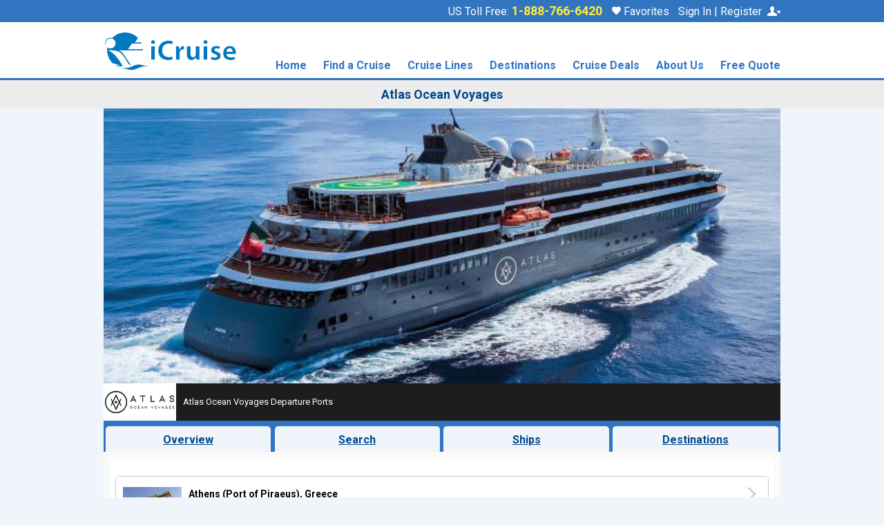

--- FILE ---
content_type: text/html; charset=UTF-8
request_url: https://m.icruise.com/cruise-lines/atlas-ocean-voyages-ports.html
body_size: 82759
content:

<!DOCTYPE html><html lang="en"><head><meta charset="utf-8"><title>Atlas Ocean Voyages Departure Ports on iCruise.com</title><meta name="description" CONTENT="Find Atlas Ocean Voyages Ports information and from which ports Atlas Ocean Voyages sails on iCruise.com"><meta name="keywords" CONTENT="Atlas Ocean Voyages Departure Ports, Atlas Ocean Voyages Cruise Ports, Which Ports does Atlas Ocean Voyages Sail From, Atlas Ocean Voyages Ports"><meta http-equiv="Content-Type" content="text/html; charset=UTF-8"><meta name="robots" content="index, follow"><meta name="mobileOptimized" content="width"><meta name="handheldFriendly" content="true"><meta name="viewport" content="width=device-width"><meta name="apple-mobile-web-app-capable" content="yes"><meta name="apple-mobile-web-app-status-bar-style" content="black-translucent"><meta name="format-detection" content="telephone=yes"><meta name="viewport" content="width=device-width, initial-scale=1.0, minimum-scale=1, maximum-scale=1"><!-- Styles --><link href="/common_library/css/mobile/styles_default_min.css" rel="stylesheet"><style type="text/css">.header, .header .headers-titles,.header .headertitles-container {background-color:#ffffff!important;}.headers-titles, .prime-color {background-color:#3175c0!important;}.accent-color, .common-menu h3,.subhead-bar.deckplan-legend, .subheader-tabs-bg, .table-3column table tr th, .table-generic h3 {background-color:#3175c0!important;}.subheader_nav {background-color:#ececec!important;}.body {background-color:#f0f5fb!important;}.wrap {background-color:#fafafa!important;}.container_title {background-color:#3175c0!important;}.sections_title {background-color:#ececec!important;}.sections {background-color:#3175c0!important;}.footer-nav, #footer-nav {background-color:#3175c0!important;}.filter-headerbkg {background-color:#f8e17b!important;}.filter-headerbkg::after {border-top-color:#f8e17b!important;}.search-cont {background-color:#f4efdb!important;}.top-bar .assist-contactinfo,.top-bar .back-btn, .top-bar .mob-menucontent,.top-bar .itinerary-header,.itinerary-header .itinerary-header-id,.top-bar .assist-contactinfo p, .mob-menuphone a,.menu-contactinfo span,.menu-contactinfo .menucontact-800,.menu-contactinfo .menucontact-800:visited {color:#3175c0!important;}.cruise-list .cruise-list-title {color:#ffffff!important;}.accent-color, .common-menu h3 {color:#ffffff!important;}.subheader_nav, .subheader_nav a {color:#00468c!important;}.cruise-types h2 {color:#00468c!important;}.filter-headerbkg h2 {color:#000000!important;}.wrap {color:#000000!important;}.container_title {color:#ffffff!important;}.sections_title {color:#00468c!important;}.sections_background {color:#ffffff!important;}.price, .categories-contain1 td span {color:#b50404!important;}.common-menu ul li a span {color:#00468c!important;}.go-btn {background-color:#00ba00!important;}.go-btn:hover {background-color:#068d06!important;}.go-btn-action {background-color:#00ba00!important;}.go-btn-action:hover {background-color:#068d06!important;}.cancel, .prefs-cont .cancel {background-color:#cccccc!important;}.cancel:hover {background-color:#8a8a8a!important;}.go-btn {color:#ffffff!important;}.go-btn-action {color:#ffffff!important;}.cancel, .prefs-cont .cancel {color:#000000!important;}.home-content .common-menu ul li span:first-child{background-image:url("https://d23n7ahjfnjotp.cloudfront.net/imgs/mobile/css/blue_sprite.png")!important;} .trustpilot-widget {display:none}#public-areas ul.publicareas-list li{padding: 15px 14px 15px 14px;} div#main-video{padding:15px!important;}#cruiseships-amenities ul li img {height:32px; width:auto;} label[for='bkPhone'] {display:none;}/*-- cxone | override bg color --*/#cxone-guide-container .popupView[class^='svelte-'],.header[class^='svelte-'],section.header.svelte-1vhxmiz{background-color:#3175C1!important}/*-- end cxone --*/ .background-color {background-color:#F0F5FB!important;}.border-color {border-color:1px #3175C0 solid!important;}.masthead-phone-color {color:#3175C0!important;}.body-text-color {color:#333332!important;}</style><link href="/common_library/css/mobile/css_symbol_signs.css" rel="stylesheet"><script src="https://code.jquery.com/jquery-3.5.1.min.js" ></script><script src="/common_library/js/javascript_mobile.js" ></script><script src="/common_library/js/mobileheader.js" defer></script><link rel="canonical" href="https://www.icruise.com/cruise-lines/atlas-ocean-voyages-ports.html"><!-- Azure Application Insight Snippet --><script type="text/javascript">!function(T,l,y){var S=T.location,k="script",D="instrumentationKey",C="ingestionendpoint",I="disableExceptionTracking",E="ai.device.",b="toLowerCase",w="crossOrigin",N="POST",e="appInsightsSDK",t=y.name||"appInsights";(y.name||T[e])&&(T[e]=t);var n=T[t]||function(d){var g=!1,f=!1,m={initialize:!0,queue:[],sv:"5",version:2,config:d};function v(e,t){var n={},a="Browser";return n[E+"id"]=a[b](),n[E+"type"]=a,n["ai.operation.name"]=S&&S.pathname||"_unknown_",n["ai.internal.sdkVersion"]="javascript:snippet_"+(m.sv||m.version),{time:function(){var e=new Date;function t(e){var t=""+e;return 1===t.length&&(t="0"+t),t}return e.getUTCFullYear()+"-"+t(1+e.getUTCMonth())+"-"+t(e.getUTCDate())+"T"+t(e.getUTCHours())+":"+t(e.getUTCMinutes())+":"+t(e.getUTCSeconds())+"."+((e.getUTCMilliseconds()/1e3).toFixed(3)+"").slice(2,5)+"Z"}(),iKey:e,name:"Microsoft.ApplicationInsights."+e.replace(/-/g,"")+"."+t,sampleRate:100,tags:n,data:{baseData:{ver:2}}}}var h=d.url||y.src;if(h){function a(e){var t,n,a,i,r,o,s,c,u,p,l;g=!0,m.queue=[],f||(f=!0,t=h,s=function(){var e={},t=d.connectionString;if(t)for(var n=t.split(";"),a=0;a<n.length;a++){var i=n[a].split("=");2===i.length&&(e[i[0][b]()]=i[1])}if(!e[C]){var r=e.endpointsuffix,o=r?e.location:null;e[C]="https://"+(o?o+".":"")+"dc."+(r||"services.visualstudio.com")}return e}(),c=s[D]||d[D]||"",u=s[C],p=u?u+"/v2/track":d.endpointUrl,(l=[]).push((n="SDK LOAD Failure: Failed to load Application Insights SDK script (See stack for details)",a=t,i=p,(o=(r=v(c,"Exception")).data).baseType="ExceptionData",o.baseData.exceptions=[{typeName:"SDKLoadFailed",message:n.replace(/\./g,"-"),hasFullStack:!1,stack:n+"\nSnippet failed to load ["+a+"] -- Telemetry is disabled\nHelp Link: https://go.microsoft.com/fwlink/?linkid=2128109\nHost: "+(S&&S.pathname||"_unknown_")+"\nEndpoint: "+i,parsedStack:[]}],r)),l.push(function(e,t,n,a){var i=v(c,"Message"),r=i.data;r.baseType="MessageData";var o=r.baseData;return o.message='AI (Internal): 99 message:"'+("SDK LOAD Failure: Failed to load Application Insights SDK script (See stack for details) ("+n+")").replace(/\"/g,"")+'"',o.properties={endpoint:a},i}(0,0,t,p)),function(e,t){if(JSON){var n=T.fetch;if(n&&!y.useXhr)n(t,{method:N,body:JSON.stringify(e),mode:"cors"});else if(XMLHttpRequest){var a=new XMLHttpRequest;a.open(N,t),a.setRequestHeader("Content-type","application/json"),a.send(JSON.stringify(e))}}}(l,p))}function i(e,t){f||setTimeout(function(){!t&&m.core||a()},500)}var e=function(){var n=l.createElement(k);n.src=h;var e=y[w];return!e&&""!==e||"undefined"==n[w]||(n[w]=e),n.onload=i,n.onerror=a,n.onreadystatechange=function(e,t){"loaded"!==n.readyState&&"complete"!==n.readyState||i(0,t)},n}();y.ld<0?l.getElementsByTagName("head")[0].appendChild(e):setTimeout(function(){l.getElementsByTagName(k)[0].parentNode.appendChild(e)},y.ld||0)}try{m.cookie=l.cookie}catch(p){}function t(e){for(;e.length;)!function(t){m[t]=function(){var e=arguments;g||m.queue.push(function(){m[t].apply(m,e)})}}(e.pop())}var n="track",r="TrackPage",o="TrackEvent";t([n+"Event",n+"PageView",n+"Exception",n+"Trace",n+"DependencyData",n+"Metric",n+"PageViewPerformance","start"+r,"stop"+r,"start"+o,"stop"+o,"addTelemetryInitializer","setAuthenticatedUserContext","clearAuthenticatedUserContext","flush"]),m.SeverityLevel={Verbose:0,Information:1,Warning:2,Error:3,Critical:4};var s=(d.extensionConfig||{}).ApplicationInsightsAnalytics||{};if(!0!==d[I]&&!0!==s[I]){var c="onerror";t(["_"+c]);var u=T[c];T[c]=function(e,t,n,a,i){var r=u&&u(e,t,n,a,i);return!0!==r&&m["_"+c]({message:e,url:t,lineNumber:n,columnNumber:a,error:i}),r},d.autoExceptionInstrumented=!0}return m}(y.cfg);function a(){y.onInit&&y.onInit(n)}(T[t]=n).queue&&0===n.queue.length?(n.queue.push(a),n.trackPageView({})):a()}(window,document,{src: "https://js.monitor.azure.com/scripts/b/ai.2.min.js", // The SDK URL Source// name: "appInsights", // Global SDK Instance name defaults to "appInsights" when not supplied// ld: 0, // Defines the load delay (in ms) before attempting to load the sdk. -1 = block page load and add to head. (default) = 0ms load after timeout,// useXhr: 1, // Use XHR instead of fetch to report failures (if available),crossOrigin: "anonymous", // When supplied this will add the provided value as the cross origin attribute on the script tag// onInit: null, // Once the application insights instance has loaded and initialized this callback function will be called with 1 argument -- the sdk instance (DO NOT ADD anything to the sdk.queue -- As they won't get called)cfg: { // Application Insights Configuration    instrumentationKey: "30a790a6-f355-409d-9857-f19e486740e6"    /* ...Other Configuration Options... */}});</script><!-- END Azure Application Insight Snippet --><script src="/common_library/js/census.js"></script><!--tlm--><script>(function(a,b,c,d){a='https://tags.tiqcdn.com/utag/ice/retailcruise/prod/utag.js';b=document;c='script';d=b.createElement(c);d.src=a;d.type='text/java'+c;d.async=true;a=b.getElementsByTagName(c)[0];a.parentNode.insertBefore(d,a);})();</script><meta name="apple-itunes-app" content="app-id=381074627"><link rel="stylesheet" href="https://fonts.googleapis.com/css2?family=Roboto:ital,wght@0,400;0,500;0,700;0,900;1,400;1,500;1,700;1,900&display=swap"><link href="/common_library/css/logins_overlay.css" rel="stylesheet"><link rel="shortcut icon" href="https://d23n7ahjfnjotp.cloudfront.net/imgs/icruise-cruises/ic_favicon.ico"><script src="/common_library/js/mobile-jquery-reveal.js"></script><script src="https://cdn.jsdelivr.net/npm/popper.js@1.16.1/dist/umd/popper.min.js" integrity="sha384-9/reFTGAW83EW2RDu2S0VKaIzap3H66lZH81PoYlFhbGU+6BZp6G7niu735Sk7lN" crossorigin="anonymous"></script><!--<script src="https://cdn.jsdelivr.net/npm/bootstrap@4.5.3/dist/js/bootstrap.min.js" integrity="sha384-w1Q4orYjBQndcko6MimVbzY0tgp4pWB4lZ7lr30WKz0vr/aWKhXdBNmNb5D92v7s" crossorigin="anonymous"></script>--><link href="https://cdn.jsdelivr.net/npm/bootstrap@5.3.3/dist/css/bootstrap.min.css" rel="stylesheet" integrity="sha384-QWTKZyjpPEjISv5WaRU9OFeRpok6YctnYmDr5pNlyT2bRjXh0JMhjY6hW+ALEwIH" crossorigin="anonymous"><script src="https://cdn.jsdelivr.net/npm/bootstrap@5.3.3/dist/js/bootstrap.bundle.min.js" integrity="sha384-YvpcrYf0tY3lHB60NNkmXc5s9fDVZLESaAA55NDzOxhy9GkcIdslK1eN7N6jIeHz" crossorigin="anonymous"></script><script src="https://code.jquery.com/ui/1.12.1/jquery-ui.min.js" integrity="sha256-VazP97ZCwtekAsvgPBSUwPFKdrwD3unUfSGVYrahUqU=" crossorigin="anonymous"></script><script src="https://www.google.com/recaptcha/api.js"></script><!--<script>var ContentID = 81095;</script>--><script>function getRandomOptIn(contentid_array){    return contentid_array[Math.floor(Math.random()*contentid_array.length)];  }var contentid_array = [[88564,49]];var getContentID = getRandomOptIn(contentid_array);var ContentID = getContentID[0]; var SRCType = getContentID[1];</script><script src="/common_library/js/getOptInOverlay.js"></script><!-- do not change order --><script src="/common_library/js/jquery.tools-1.2.7.min.js"></script><script src="/common_library/js/tealium_utag.js"></script><!-- WMPH, GOOGLE and Facebook LOGIN --><script src="/common_library/js/WMPHLogin.js"></script><script src="/common_library/js/WMPHLoginAjax.js"></script><script src="https://apis.google.com/js/platform.js?onload=onLoad" async defer></script><meta name="google-signin-client_id" content="269953698385-6v86oi3a2ojn7c1eifnd2k8tp48i1sa2.apps.googleusercontent.com"><!--WMPH, GOOGLE And Facebook LOGIN --><script>//TEMPORARY FIX FOR GA MATRIXfunction ga(){return null;}</script><style>/* bonus offer show ictr value prop */.bonus-copy-ictroffer {display:block!important;clear:both}/*-- reset button placements --*/.go-btn-action {white-space: nowrap; font-weight: 400 !important;}/*-- buttons under itin --*/.itinerary-butt-container .go-btn-action:nth-child(odd) {width: 33% !important;min-width: 140px;padding: 12px 10px !important;}.itinerary-butt-container .go-btn-action:nth-child(even) {width: 60% !important;min-width: 181px;float: right !important;}/*-- buttons above itin --*/.wrap div .itinerary-butt-container .go-btn-action:nth-child(even) {width: 33% !important;min-width: 140px;padding: 12px 10px !important;float: left !important;}.wrap div .itinerary-butt-container .go-btn-action:nth-child(odd) {width: 60% !important;min-width: 181px;float: right !important;}#sailplan-itinerary-daily.cruise-types h2 {margin: 14px 0 15px !important;}/*-- curated search banner --*/div#promo_lander {clear: both;border: none !important;margin: 0 !important;}img.promo_lander_img {float: none !important;width: 100% !important;height: auto !important;margin: 0 0 15px !important;}h1.promo_lander_title {color: #3175c0;}.promo_lander_copy {font-size: 14px !important;}/*-- vendor pages --*//*-- index --*/.table.table-responsive{display:table}th.cruise-ship-table-hader:nth-child(3){text-align:left;white-space:nowrap}td.shipDate{text-align:center}.cruise-page-mobile-parent-div .mt-5{clear:both}#cruiseline-searchbox .search .button{text-indent:unset}/*-- content --*/#vendor-page-content p{font-size:16px}/*-- code added to fix borders/spacing in private islands pages uls --*/.common-menu div#vendor-page-content.subpage.info ul.ul_master, .common-menu div#vendor-page-content.subpage.info ul.ul_master li  {    padding: unset!important;    border: 0px solid #ccc!important;    border-radius: 0px!important;    overflow: visible!important;    list-style: disc !important;}.common-menu div#vendor-page-content.subpage.info ul.ul_master li {margin-left:20px;}.common-menu div#vendor-page-content.subpage.info ul.ul_master li:before {display:none!important;}.common-menu div#vendor-page-content.subpage.info {padding:7px;}.common-menu div#vendor-page-content.subpage.info p {font-size:14px;}.common-menu div#vendor-page-content.subpage.info h2 {margin-top:20px!important; margin-bottom:5px!important;}</style></head>        <body class="body"><!-----<a></a>----><!--<div class="header brand_IC">-->                <!-- FOR BOOTSTRAP OVERLAY -->        <div class="modal fade" id="gModal" role="dialog">            <div class="modal-dialog">                <!-- Modal content-->                <div class="modal-content">                    <div class="modal-header">                        <button type="button" class="close" data-bs-dismiss="modal">&times;</button>                        <h4 class="modal-title"></h4>                    </div>                    <div class="modal-body">                    </div>                    <div class="modal-footer">                        <button type="button" class="btn btn-default" data-bs-dismiss="modal">Close</button>                    </div>                </div>               </div>        </div>        <div class="modal fade" id="icrLoadingModal" role="dialog">            <div class="modal-dialog">                <div class="modal-content">                    <img class="hero" src="" alt="">                    <div class="content"></div>                    <div class="msg"></div>                </div>                     </div>        </div>        <!-- /FOR BOOTSTRAP OVERLAY --><a name="pagetop"></a>        <script>        $(document).ready(function() {            setTimeout(function() {                const defaultPhoneNumber = '1-888-766-6420'.trim();                const phoneNumber = ReadCookie('tollfreenumber_')?.trim() || defaultPhoneNumber;                if (!!phoneNumber) {                    $('#PhoneNumLink').html(phoneNumber);                    $('#PhoneNumLink').attr('href','tel:'+phoneNumber);                    $('.mob-phone-icon').attr('href','tel:'+phoneNumber);                    $('.mob-menuphone a').attr('href', 'tel:'+phoneNumber);                    $('#footer-call-us').attr('href','tel:'+phoneNumber);                    $('#contact800Mobile').html(phoneNumber);                    $('#PhoneNumLink').css('display','inline-block');                    $('#contact800').css('display','inline-block');                  }                function GATrackPhoneClick(action) {                    ga('send', {                        'hitType': 'event',                        'eventCategory': 'Phone Clicks',                        'eventAction': action,                        'eventLabel': window.location.pathname || '/index-mobile.php'                    });                }                $('.mob-menuphone a').click(function() {                    const number = $(this).attr('href')?.substring(4);                    GATrackPhoneClick(number);                });                                $('#contact800').click(function() {                    const number = $(this).text();                    GATrackPhoneClick(number);                });                $('#footer-call-us').click(function () {                    const number = $(this).attr('href')?.substring(4);                    GATrackPhoneClick(number);                });            }, 1000);        });        </script><link href="/common_library/css/response_header.css" rel="stylesheet"><div class="page-container">        <div id="nav" class="accent-color brand_IC">            <div class="supernav-wrapper">                <div class="supernav-content">                            <div class="phone-login-wrapper">                        US Toll Free:                         <a id="PhoneNumLink" class="phone-number phone-hilight" title="Call iCruise.com" href="tel:1-888-766-6420">1-888-766-6420                        </a>                        <a href="/c/favorites.php" class="favorites_link" onclick="ga('send','event','Navigation','Utility Nav','My    Favorites');">                        <span class="heart-icon"></span>                         Favorites <span id="FavCountSpan" name="FavCountSpan" class="FavCountSpanNonIndex"></span></a>                                            <div class="dropdown">                            <a href="https://m.icruise.com/cm/lgn.php?returnUrl=http1://m.icruise.com/cruise-lines/atlas-ocean-voyages-ports.html" class="msigninHeaderLink"><span class="drop-text UserLogedInUserName"></span>                            <span class="login-icon"></span>                            </a>                                                    <div class="dropdown-content account">                                <ul>                                    <li><a href="https://www.icruise.com/c/favorites.php">My Favorites <span id="FavCountSpanTopMenu" name="FavCountSpanTopMenu" class="FavCountSpanNonIndexTopMenu"></span></a></li>                                    <li><a href="https://www.icruise.com/cruises/already-booked.html">Already Booked</a></li>                                    <li><a href="https://www.icruiserewards.com/reservation-payment" title="www.icruiserewards.com/reservation-payment">Make a Payment</a></li>                                    <li>                                        <ul style="margin-bottom: 0px;">                                            <li class="UserLogedInUserNameLI">                                                <a href="#" class="mProfileUrl">My Account</a>                                            </li>                                            <!--<li id="loginLI">                                                <a href="https://m.icruise.com/cm/lgn.php?returnUrl=http1://m.icruise.com/cruise-lines/atlas-ocean-voyages-ports.html" class="bootstrapContainerLogin"> Sign In / Register </a>                                            </li>-->                                              <li id="loginLI">                                                <a href="javascript:void(0)" onclick="modalcomponent('/common_library/ir_signin.php','#modal-fullscreen')" data-bs-toggle="modal" data-bs-target="#modal-fullscreen"class="bootstrapContainerLogin"> Sign In / Register </a>                                                                               </li>                                            <li id="logoutLI">                                                 <a href="javascript:void(0);" onclick="signOut();LogOutFromWMPH(window.location.href)"> Sign Out</a>                                             </li>                                        </ul>                                    </li>                                </ul>                            </div><!-- dropdown-content -->                        </div><!-- dropdown -->                    </div><!-- phone-login-wrapper -->                </div><!-- supernav-content -->            </div><!-- supernav-wrapper -->        </div><!-- #nav -->                                <div class="new-header-wrapper">                <div class="main-header-wrapper"><a href="Javascript:doGoBack();"  class="back-btn" data-role="none"><span class="back-arrow">&#10094;</span> Back</a>                    <div class="logocontain"><a href="https://www.icruise.com/" data-role="none" target="_self"><img src="https://d23n7ahjfnjotp.cloudfront.net/imgs/icruise-cruises/home/icruise-logo-2019a.png" class="logoimg-default" width="196" height="56" alt="iCruise.com "></a><a href="https://www.icruise.com/" data-role="none" target="_self"><img src="https://d23n7ahjfnjotp.cloudfront.net/imgs/icruise-cruises/home/icruise-logo-2019a.png" class="logoimg-mobile logoimg-center-mobile" alt="iCruise.com ">                        </a>                           <div class="menu-contactinfo" ><span style="font-weight:500;">Speak to a Cruise Agent: </span> <span class="desktop-phoneicon">J</span>                         <span class="menucontact-800" id="contact800">1-888-766-6420</span><br><span class="internationalNum"><a href="#"  data-role="none"  data-toggle="modal" data-target="#callerWindow">International Callers Click Here</a></span></div>                    </div>                                                                                <div class="mob-togglemenu">&#x2630;</div>                    <div class="mob-phone"><a href="tel:1-888-766-6420" class="mob-phone-icon">J</a></div>                      <div class="new-nav-wrapper">                        <div class="new-nav-content"><ul class="nav">    <li class="nav-dropdown li-menuheader">        <div class="menuheader accent-color">            <div class="menu-header800">                Call: <span id="contact800Mobile">1-888-766-6420</span><div class="closeX">&#9447;</div>            </div>        </div>      </li>    <li class="nav-dropdown home-id"><a href="/" class="nav-dropbtn">Home</a></li>    <li class="nav-dropdown"><a href="https://m.icruise.com/cm/src.php?&ResultsPerPage=25&DoDestinationSubs=y&VacationType=1/@@DIR@@/src.php?&ResultsPerPage=25&DoDestinationSubs=y&VacationType=1" onclick="ga('send','event','Navigation','Top Nav','Cruise Finder');" title="Cruise Finder" class="nav-dropbtn">Find a Cruise</a>        <div class="nav-dropdown-content dropdown-content1 navcol-4">                    <ul>                <li class="list-title">Popular Searches</li>                <li><a href="https://m.icruise.com/cm/src.php?&ResultsPerPage=25&DoDestinationSubs=y&VacationType=1/@@DIR@@/src.php?&ResultsPerPage=25&DoDestinationSubs=y&VacationType=1" onclick="ga('send','event','Navigation','Top Nav','Find a Cruise - Advanced Search');">Advanced Search</a></li>                <li><a href="https://m.icruise.com/cruises/destinations.html" onclick="ga('send','event','Navigation','Top Nav','Find a Cruise - Find by Destination');">Search by Destination</a></li>                <li><a href="https://m.icruise.com/cruises/home-port-cruises.html" onclick="ga('send','event','Navigation','Top Nav','Find a Cruise - Find by Depart Port');">Home Port Cruises</a></li>                <li><a href="https://m.icruise.com/cruises/europe-river-cruises.html" onclick="ga('send','event','Navigation','Top Nav','Find a Cruise - River Cruises');">River Cruises</a></li>                <li><a href="https://m.icruise.com/cruise-lines/family-cruises-and-cruising-with-kids.html" onclick="ga('send','event','Navigation','Top Nav','Find a Cruise - Family Cruises');">Family Cruises</a></li>                <li><a href="https://m.icruise.com/cruise-lines/luxury-cruise-lines.html" onclick="ga('send','event','Navigation','Top Nav','Find a Cruise - Luxury Cruises');">Luxury Cruises</a></li>                <li><a href="https://m.icruise.com/promos/holiday-cruises.html" onclick="ga('send','event','Navigation','Top Nav','Find a Cruise - Holiday');">Holiday Cruises</a></li>                <li><a href="https://m.icruise.com/cruise-lines/cruise-lines.html?DescriptorID=6" onclick="ga('send','event','Navigation','Top Nav','Find a Cruise - Small Ship Cruises');">Small Ship Cruises</a></li>                <li><a href="https://m.icruise.com/cruise-lines/singles-cruises.html" onclick="ga('send','event','Navigation','Top Nav','Find a Cruise - Singles Cruises');">Singles Cruises</a></li>                <li><a href="https://m.icruise.com/promos/cl-theme-cruise-deals.html" onclick="ga('send','event','Navigation','Top Nav','Find a Cruise - Theme Cruises');">Theme Cruises</a></li>                <li><a href="https://m.icruise.com/cruises/group-cruises.html" onclick="ga('send','event','Navigation','Top Nav','Find a Cruise - Group Cruises');">Group Cruises</a></li>            </ul>            <ul>                <li class="list-title">Popular Searches</li>                <li><a href="https://m.icruise.com/ships/royal-caribbean-cruises-allure-of-the-seas-cruise-itineraries.html" onclick="ga('send','event','Navigation','Top Nav','Find a Cruise - Allure Of The Seas');">Allure Of The Seas</a></li>                <li><a href="https://m.icruise.com/ships/royal-caribbean-cruises-anthem-of-the-seas-cruise-itineraries.html" onclick="ga('send','event','Navigation','Top Nav','Find a Cruise - Anthem Of The Seas');">Anthem Of The Seas</a></li>                <li><a href="https://m.icruise.com/ships/carnival-cruises-carnival-vista-cruise-itineraries.html" onclick="ga('send','event','Navigation','Top Nav','Find a Cruise - Carnival Vista');">Carnival Vista</a></li>                <li><a href="https://m.icruise.com/ships/celebrity-cruises-celebrity-edge-cruise-itineraries.html" onclick="ga('send','event','Navigation','Top Nav','Find a Cruise - Celebrity Edge');">Celebrity Edge</a></li>                <li><a href="https://m.icruise.com/ships/royal-caribbean-cruises-harmony-of-the-seas-cruise-itineraries.html" onclick="ga('send','event','Navigation','Top Nav','Find a Cruise - Harmony Of The Seas');">Harmony Of The Seas</a></li>                <li><a href="https://m.icruise.com/ships/carnival-cruises-mardi-gras-cruise-itineraries.html" onclick="ga('send','event','Navigation','Top Nav','Find a Cruise - Mardi Gras');">Mardi Gras</a></li>                <li><a href="https://m.icruise.com/ships/royal-caribbean-cruises-navigator-of-the-seas-cruise-itineraries.html" onclick="ga('send','event','Navigation','Top Nav','Find a Cruise - Navigator Of The Seas');">Navigator Of The Seas</a></li>                <li><a href="https://m.icruise.com/ships/norwegian-cruise-line-norwegian-breakaway-cruise-itineraries.html" onclick="ga('send','event','Navigation','Top Nav','Find a Cruise - Norwegian Breakaway');">Norwegian Breakaway</a></li>                <li><a href="https://m.icruise.com/ships/norwegian-cruise-line-norwegian-epic-cruise-itineraries.html" onclick="ga('send','event','Navigation','Top Nav','Find a Cruise - Norwegian Epic');">Norwegian Epic</a></li>                <li><a href="https://m.icruise.com/ships/norwegian-cruise-line-norwegian-escape-cruise-itineraries.html" onclick="ga('send','event','Navigation','Top Nav','Find a Cruise - Norwegian Escape');">Norwegian Escape</a></li>                <li><a href="https://m.icruise.com/ships/royal-caribbean-cruises-symphony-of-the-seas-cruise-itineraries.html" onclick="ga('send','event','Navigation','Top Nav','Find a Cruise - Symphony Of The Seas');">Symphony Of The Seas</a></li>                <li class="list-bold"><a href="https://m.icruise.com/ships/all-cruise-ships.html" onclick="ga('send','event','Navigation','Top Nav','Find a Cruise - View all Cruise Ships');">&gt;&gt; View all Cruise Ships</a></li>            </ul>            <ul>                <li class="list-title">Popular Searches</li>                <li><a href="https://m.icruise.com/cruises/alaska-cruises.html" onclick="ga('send','event','Navigation','Top Nav','Find a Cruise - Cruises from Alaska');">Cruises from Alaska</a></li>                <li><a href="https://m.icruise.com/cruises/cruises-from-baltimore.php" onclick="ga('send','event','Navigation','Top Nav','Find a Cruise - Cruises from Baltimore');">Cruises from Baltimore</a></li>                <li><a href="https://m.icruise.com/cruises/cruises-from-boston.php" onclick="ga('send','event','Navigation','Top Nav','Find a Cruise - Cruises from Boston');">Cruises from Boston</a></li>                <li><a href="https://m.icruise.com/cruises/cruises-from-charleston.php" onclick="ga('send','event','Navigation','Top Nav','Find a Cruise - Cruises from Charleston');">Cruises from Charleston</a></li>                <li><a href="https://m.icruise.com/cruises/cruises-from-fort-lauderdale.php" onclick="ga('send','event','Navigation','Top Nav','Find a Cruise - Cruises from Fort Lauderdale');">Cruises from Fort Lauderdale</a></li>                <li><a href="https://m.icruise.com/cruises/cruises-from-galveston.php" onclick="ga('send','event','Navigation','Top Nav','Find a Cruise - Cruises from Galveston');">Cruises from Galveston</a></li>                <li><a href="https://m.icruise.com/cruises/hawaii-cruises.html" onclick="ga('send','event','Navigation','Top Nav','Find a Cruise - Cruises from Hawaii');">Cruises from Hawaii</a></li>                <li><a href="https://m.icruise.com/cruises/cruises-from-jacksonville.php" onclick="ga('send','event','Navigation','Top Nav','Find a Cruise - Cruises from Jacksonville');">Cruises from Jacksonville</a></li>                <li><a href="https://m.icruise.com/cruises/cruises-from-long-beach.php" onclick="ga('send','event','Navigation','Top Nav','Find a Cruise - Cruises from Long Beach');">Cruises from Long Beach</a></li>                <li><a href="https://m.icruise.com/cruises/cruises-from-los-angeles.php" onclick="ga('send','event','Navigation','Top Nav','Find a Cruise - Cruises from  Los Angeles');">Cruises from Los Angeles</a></li>                <li><a href="https://m.icruise.com/cruises/cruises-from-miami.php" onclick="ga('send','event','Navigation','Top Nav','Find a Cruise - Cruises from Miami');">Cruises from Miami</a></li>            </ul>            <ul>                <li><a href="https://m.icruise.com/cruises/cruises-from-new-jersey.php" onclick="ga('send','event','Navigation','Top Nav','Find a Cruise - Cruises from New Jersey');">Cruises from New Jersey</a></li>                <li><a href="https://m.icruise.com/cruises/cruises-from-new-orleans.php" onclick="ga('send','event','Navigation','Top Nav','Find a Cruise - Cruises from New Orleans');">Cruises from New Orleans</a></li>                <li><a href="https://m.icruise.com/cruises/cruises-from-new-york.php" onclick="ga('send','event','Navigation','Top Nav','Find a Cruise - Cruises from New York');">Cruises from New York</a></li>                <li><a href="https://m.icruise.com/cruises/cruises-from-port-canaveral.php" onclick="ga('send','event','Navigation','Top Nav','Find a Cruise - Cruises from Port Canaveral');">Cruises from Port Canaveral</a></li>                <li><a href="https://m.icruise.com/cruises/cruises-from-san-juan.php" onclick="ga('send','event','Navigation','Top Nav','Find a Cruise - Cruises from Puerto Rico');">Cruises from Puerto Rico</a></li>                <li><a href="https://m.icruise.com/cruises/cruises-from-san-diego.php" onclick="ga('send','event','Navigation','Top Nav','Find a Cruise - Cruises from San Diego');">Cruises from San Diego</a></li>                <li><a href="https://m.icruise.com/cruises/cruises-from-san-francisco.php" onclick="ga('send','event','Navigation','Top Nav','Find a Cruise -Cruises from San Francisco');">Cruises from San Francisco</a></li>                <li><a href="https://m.icruise.com/cruises/cruises-from-seattle.php" onclick="ga('send','event','Navigation','Top Nav','Find a Cruise - Cruises from Seattle');">Cruises from Seattle</a></li>                <li><a href="https://m.icruise.com/cruises/cruises-from-tampa.php" onclick="ga('send','event','Navigation','Top Nav','Find a Cruise - Cruises from Tampa');">Cruises from Tampa</a></li>                <li><a href="https://m.icruise.com/cruises/cruises-from-vancouver.php" onclick="ga('send','event','Navigation','Top Nav','Find a Cruise - Cruises from Vancouver');">Cruises from Vancouver</a></li>                <li><a href="https://m.icruise.com/cruises/cruises-from-west-palm-beach.php" onclick="ga('send','event','Navigation','Top Nav','Find a Cruise - Cruises from West Palm Beach');">Cruises from W. Palm Beach</a></li>                <li class="list-bold"><a href="https://m.icruise.com/cruises/home-port-cruises.html" onclick="ga('send','event','Navigation','Top Nav','Find a Cruise - View all Departure Ports');">&gt;&gt; View all Departure Ports</a></li>            </ul>        </div>                         </li>    <li class="nav-dropdown"><a href="https://m.icruise.com/cruise-lines/cruise-lines.html" class="nav-dropbtn">Cruise Lines</a>        <div class="nav-dropdown-content dropdown-content2 navcol-4">            <ul>                <li class="list-title">Ocean Cruise Lines</li>                <li><a href="https://m.icruise.com/cruise-lines/azamara-club-cruises.html" onclick="ga('send','event','Navigation','Top Nav','Cruise Lines - Azamara Club Cruises');" title="View Azamara Club Cruises">Azamara Club Cruises</a></li>                <li><a href="https://m.icruise.com/cruise-lines/bahamas-paradise-cruise-line.html" onclick="ga('send','event','Navigation','Top Nav','Cruise Lines - Bahamas Paradise Cruise Line');" title="View Bahamas Paradise Cruise Line Cruises">Bahamas Paradise Cruise Line</a></li>                <li class="list-bold"><a href="https://m.icruise.com/cruise-lines/carnival-cruises.html" onclick="ga('send','event','Navigation','Top Nav','Cruise Lines - Carnival Cruises');" title="View Carnival Cruises">Carnival Cruises</a></li>                <li class="list-bold"><a href="https://m.icruise.com/cruise-lines/celebrity-cruises.html" onclick="ga('send','event','Navigation','Top Nav','Cruise Lines - Celebrity Cruises');" title="View Celebrity Cruises">Celebrity Cruises</a></li>                <li><a href="https://m.icruise.com/cruise-lines/celestyal-cruises.html" onclick="ga('send','event','Navigation','Top Nav','Cruise Lines -Celestyal Cruises');" title="View Celestyal Cruises">Celestyal Cruises</a></li>                <li><a href="https://m.icruise.com/cruise-lines/costa-cruises.html" onclick="ga('send','event','Navigation','Top Nav','Cruise Lines - Costa Cruises');" title="View Costa Cruises">Costa Cruises</a></li>                <li><a href="https://m.icruise.com/cruise-lines/crystal-cruises.html" onclick="ga('send','event','Navigation','Top Nav','Cruise Lines - Crystal Cruises');" title="View Crystal Cruises">Crystal Cruises</a></li>                <li><a href="https://m.icruise.com/cruise-lines/cunard-line.html" onclick="ga('send','event','Navigation','Top Nav','Cruise Lines - Cunard Line');" title="View Cunard Line Cruises">Cunard Line</a></li>                <li class="list-bold"><a href="https://m.icruise.com/cruise-lines/disney-cruises.html" onclick="ga('send','event','Navigation','Top Nav','Cruise Lines - Disney Cruises');" title="View Disney Cruises">Disney Cruises</a></li>                <li class="list-bold"><a href="https://m.icruise.com/cruise-lines/holland-america-line.html" onclick="ga('send','event','Navigation','Top Nav','Cruise Lines - Holland America Line');" title="View Holland America Line Cruises">Holland America Line</a></li>                                         </ul>            <ul>                <li class="list-title">&nbsp;</li>                <li><a href="https://m.icruise.com/cruise-lines/hurtigruten-cruise-line.html" onclick="ga('send','event','Navigation','Top Nav','Cruise Lines - Hurtigruten Cruise Line');" title="View Hurtigruten Cruise Line Cruises">Hurtigruten Cruise Line</a></li>                <li><a href="https://m.icruise.com/cruise-lines/lindblad-expeditions.html" onclick="ga('send','event','Navigation','Top Nav','Cruise Lines - Lindblad Expeditions');" title="View Lindblad Expeditions Cruises">Lindblad Expeditions</a></li>                <li class="list-bold"><a href="https://m.icruise.com/cruise-lines/msc-cruises.html" onclick="ga('send','event','Navigation','Top Nav','Cruise Lines - MSC Cruise');" title="View MSC Cruises">MSC Cruises</a></li>                <li class="list-bold"><a href="https://m.icruise.com/cruise-lines/norwegian-cruise-line.html" onclick="ga('send','event','Navigation','Top Nav','Cruise Lines - Norwegian Cruise Line');" title="View Norwegian Cruise Line">Norwegian Cruise Line</a>                </li>                <li class="list-bold"><a href="https://m.icruise.com/cruise-lines/oceania-cruises.html" onclick="ga('send','event','Navigation','Top Nav','Cruise Lines - Oceania Cruises');" title="View Oceania Cruises">Oceania Cruises</a></li>                <li><a href="https://m.icruise.com/cruise-lines/paul-gauguin-cruises.html" onclick="ga('send','event','Navigation','Top Nav','Cruise Lines - Paul Gauguin Cruises');" title="View Paul Gauguin Cruises">Paul Gauguin Cruises</a></li>                <li><a href="https://m.icruise.com/cruise-lines/ponant-cruises.html" onclick="ga('send','event','Navigation','Top Nav','Cruise Lines - Ponant Cruises');" title="View Ponant Cruises">Ponant Cruises</a></li>                <li class="list-bold"><a href="https://m.icruise.com/cruise-lines/princess-cruises.html" onclick="ga('send','event','Navigation','Top Nav','Cruise Lines - Princess Cruises');" title="View Princess Cruises">Princess Cruises</a></li>                <li><a href="https://m.icruise.com/cruise-lines/quark-expeditions.html" onclick="ga('send','event','Navigation','Top Nav','Cruise Lines - Quark Expeditions');" title="View Quark Expeditions Cruises">Quark Expeditions</a></li>                <li class="list-bold"><a href="https://m.icruise.com/cruise-lines/regent-seven-seas-cruises.html" onclick="ga('send','event','Navigation','Top Nav','Cruise Lines - Regent Seven Seas Cruises');" title="View Regent Seven Seas Cruises">Regent Seven Seas Cruises</a></li>            </ul>            <ul>                <li class="list-title">&nbsp;</li>                <li><a href="https://m.icruise.com/cruise-lines/ritz-carlton-yacht-cruises.html" onclick="ga('send','event','Navigation','Top Nav','Cruise Lines - Ritz-Carlton Yacht Cruises');" title="View  Ritz-Carlton Yacht Cruises">Ritz-Carlton Yacht Cruises                </a></li>                <li class="list-bold"><a href="https://m.icruise.com/cruise-lines/royal-caribbean-cruises.html" onclick="ga('send','event','Navigation','Top Nav','Cruise Lines - Royal Caribbean Cruises');" title="View Royal Caribbean Cruises">Royal Caribbean Cruises                </a></li>                <li><a href="https://m.icruise.com/cruise-lines/sea-dream-yacht-club.html" onclick="ga('send','event','Navigation','Top Nav','Cruise Lines - Sea Dream Yacht Club');" title="View Sea Dream Yacht Club Cruises">Sea Dream Yacht Club</a></li>                <li><a href="https://m.icruise.com/cruise-lines/seabourn-cruises.html" onclick="ga('send','event','Navigation','Top Nav','Cruise Lines - Seabourn Cruises');" title="View Seabourn Cruises">Seabourn Cruises</a></li>                <li><a href="https://m.icruise.com/cruise-lines/silversea-cruises.html" onclick="ga('send','event','Navigation','Top Nav','Cruise Lines - Silversea Cruises');" title="View Silversea Cruises">Silversea Cruises</a></li>                <li><a href="https://m.icruise.com/cruise-lines/star-clipper-cruises.html" onclick="ga('send','event','Navigation','Top Nav','Cruise Lines - Star Clipper Cruises');" title="View Star Clipper Cruises">Star Clipper Cruises</a></li>                <li><a href="https://m.icruise.com/cruise-lines/un-cruise-adventures.html" onclick="ga('send','event','Navigation','Top Nav','Cruise Lines - Un-Cruise Adventures');" title="View Un-Cruise Adventures Cruises">Un-Cruise Adventures</a></li>                <li><a href="https://m.icruise.com/cruise-lines/viking-oceans.html" onclick="ga('send','event','Navigation','Top Nav','Cruise Lines - Viking Oceans');" title="View Viking Oceans Cruises">Viking Oceans</a></li>                <li class="list-bold"><a href="https://m.icruise.com/cruise-lines/virgin-voyages.html" onclick="ga('send','event','Navigation','Top Nav','Cruise Lines - Virgin Voyages');" title="View Virgin Voyages Cruises">Virgin Voyages</a></li>                  <li><a href="https://m.icruise.com/cruise-lines/windstar-cruises.html" onclick="ga('send','event','Navigation','Top Nav','Cruise Lines - Windstar Cruises');" title="View Windstar Cruises">Windstar Cruises</a></li>            </ul>            <ul>                <li class="list-title">River Cruise Lines</li>                <li><a href="https://m.icruise.com/cruise-lines/ama-waterways.html" onclick="ga('send','event','Navigation','Top Nav','Cruise Lines - AMA Waterways');" title="View AMA Waterways Cruises">AMA Waterways</a></li>                <li><a href="https://m.icruise.com/cruise-lines/american-cruise-lines.html" onclick="ga('send','event','Navigation','Top Nav','Cruise Lines - American Cruise Lines');" title="View American Cruise Lines Cruises">American Cruise Lines</a></li>                <li><a href="https://m.icruise.com/cruise-lines/american-queen-steamboat-company.html" onclick="ga('send','event','Navigation','Top Nav','Cruise Lines - American Queen Steamboat Company');" title="American Queen Steamboat Company Cruises">American Queen Steamboat Co.</a></li>                <li><a href="https://m.icruise.com/cruise-lines/avalon-waterways.html" onclick="ga('send','event','Navigation','Top Nav','Cruise Lines - Avalon Waterways');" title="View Avalon Waterways Cruises">Avalon Waterways</a></li>                <li><a href="https://m.icruise.com/cruise-lines/crystal-cruises.html" onclick="ga('send','event','Navigation','Top Nav','Cruise Lines - Crystal River Cruises');" title="View Crystal River Cruises">Crystal River Cruises</a></li>                <li><a href="https://m.icruise.com/cruise-lines/emerald-waterways.html" onclick="ga('send','event','Navigation','Top Nav','Cruise Lines - Emerald Waterways');" title="View Emerald Waterways Cruises">Emerald Waterways</a></li>                <li><a href="https://m.icruise.com/cruise-lines/scenic-cruises.html" onclick="ga('send','event','Navigation','Top Nav','Cruise Lines - Scenic Cruises');" title="View Scenic Cruises">Scenic Cruises</a></li>                <li><a href="https://m.icruise.com/cruise-lines/tauck-tours.html" onclick="ga('send','event','Navigation','Top Nav','Cruise Lines - Tauck River Cruises');" title="View Tauck River Cruises">Tauck River Cruises</a></li>                <li><a href="https://m.icruise.com/cruise-lines/uniworld-boutique-river-cruises.html" onclick="ga('send','event','Navigation','Top Nav','Cruise Lines - Uniworld Boutique River Cruises');" title="View Uniworld Boutique River Cruises">Uniworld Boutique River Cruises</a></li>                <li><a href="https://m.icruise.com/cruise-lines/viking-river-cruises.html" onclick="ga('send','event','Navigation','Top Nav','Cruise Lines - Viking River Cruises');" title="View Viking River Cruises">Viking River Cruises</a></li>                    </ul>                    </div>    </li>    <li class="nav-dropdown"><a href="https://m.icruise.com/cruises/destinations.html" class="nav-dropbtn">Destinations</a>        <div class="nav-dropdown-content dropdown-content3 navcol-4">            <ul>                <li class="list-title">Worldwide Destinations</li>                <li><a href="https://m.icruise.com/cruises/africa-cruises.html" onclick="ga('send','event','Navigation','Top Nav','Destinations - Africa');" title="View Africa Cruises">Africa Cruises</a></li>                <li class="list-bold"><a href="https://m.icruise.com/cruises/alaska-cruises.html" onclick="ga('send','event','Navigation','Top Nav','Destinations - Alaska');" title="View Alaska Cruises">Alaska Cruises</a></li>                <li><a href="https://m.icruise.com/cruises/alaska-cruisetours.html" onclick="ga('send','event','Navigation','Top Nav','Destinations - Alaska Cruisetours');" title="View Alaska Cruisetours Cruises">Alaska Cruisetours</a></li>                <li><a href="https://m.icruise.com/cruises/antarctica-cruises.html" onclick="ga('send','event','Navigation','Top Nav','Destinations - Antarctica');" title="View Antarctica Cruises">Antarctica Cruises</a></li>                                  <li><a href="https://m.icruise.com/cruises/arctic-cruises.html" onclick="ga('send','event','Navigation','Top Nav','Destinations - Arctic');" title="View Arctic Cruises">Arctic Cruises</a></li>                <li><a href="https://m.icruise.com/cruises/orient-cruises.html" onclick="ga('send','event','Navigation','Top Nav','Destinations - Asia / Orient');" title="View Asia / Orient Cruises">Asia / Orient Cruises</span></a></li>                <li><a href="https://m.icruise.com/cruises/atlantic-coastal-cruises.html" onclick="ga('send','event','Navigation','Top Nav','Destinations - Atlantic Coastal');" title="View Atlantic Coastal Cruises">Atlantic Coastal Cruises</a></li>                <li><a href="https://m.icruise.com/cruises/australia-cruises.html" onclick="ga('send','event','Navigation','Top Nav','Destinations - Australia / New Zealand');" title="View Australia / New Zealand Cruises">Australia / New Zealand Cruises                </a></li>                <li class="list-bold"><a href="https://m.icruise.com/cruises/bahamas-cruises.html" onclick="ga('send','event','Navigation','Top Nav','Destinations - Bahamas');" title="View Bahamas Cruises">Bahamas Cruises</a></li>                <li><a href="https://m.icruise.com/cruises/baja-mexico-cruises.html" onclick="ga('send','event','Navigation','Top Nav','Destinations - Baja Mexico');" title="View Baja Mexico Cruises">Baja Mexico Cruises</a></li>                <li><a href="https://m.icruise.com/cruises/baltic-sea-cruises.html" onclick="ga('send','event','Navigation','Top Nav','Destinations - Baltic Sea');" title="View Baltic Sea Cruises">Baltic Sea Cruises</a></li>             </ul>            <ul>                <li class="list-title">&nbsp;</li>                <li class="list-bold"><a href="https://m.icruise.com/cruises/bermuda-cruises.html" onclick="ga('send','event','Navigation','Top Nav','Destinations - Bermuda');" title="View Bermuda Cruises">Bermuda Cruises</a></li>                <li><a href="https://m.icruise.com/cruises/black-sea-cruises.html" onclick="ga('send','event','Navigation','Top Nav','Destinations - Black Sea');" title="View Black Sea Cruises">Black Sea Cruises</a></li>                <li><a href="https://m.icruise.com/cruises/british-isles-cruises.html" onclick="ga('send','event','Navigation','Top Nav','Destinations - British Isles');" title="View British Isles Cruises">British Isles Cruises</a></li>                <li class="list-bold"><a href="https://m.icruise.com/cruises/canada-new-england-cruises.html" onclick="ga('send','event','Navigation','Top Nav','Destinations - Canada / New England');" title="View Canada / New England Cruises">Canada / New England Cruises</a></li>                <li class="list-bold"><a href="https://m.icruise.com/cruises/caribbean-cruises.html" onclick="ga('send','event','Navigation','Top Nav','Destinations - Caribbean');" title="View Caribbean Cruises">Caribbean Cruises</a></li>                <li><a href="https://m.icruise.com/cruises/costa-rica-cruises.html" onclick="ga('send','event','Navigation','Top Nav','Destinations - Costa Rica');" title="View Costa Rica Cruises">Costa Rica Cruises</a></li>                <li><a href="https://m.icruise.com/cruises/cruise-to-nowhere-cruises.html" onclick="ga('send','event','Navigation','Top Nav','Destinations - Cruises to Nowhere');" title="View Cruises to Nowhere">Cruises to Nowhere</a></li>                <li><a href="https://m.icruise.com/cruises/cuba-cruises.html" onclick="ga('send','event','Navigation','Top Nav','Destinations - Cuba');"title="View Cuba Cruises">Cuba Cruises</a></li>                <li><a href="https://m.icruise.com/cruises/eastern-caribbean-cruises.html" onclick="ga('send','event','Navigation','Top Nav','Destinations - Eastern Caribbean');" title="View Eastern Caribbean Cruises">Eastern Caribbean Cruises</a></li>                <li class="list-bold"><a href="https://m.icruise.com/cruises/europe-cruises.html" onclick="ga('send','event','Navigation','Top Nav','Destinations - Europe');" title="View Europe Cruises">Europe Cruises</a></li>                <li><a href="https://m.icruise.com/cruises/europe-river-cruises.html" onclick="ga('send','event','Navigation','Top Nav','Destinations - Europe River Cruises');" title="View Europe River Cruises">Europe River Cruises</a></li>                               </ul>            <ul>                <li class="list-title">&nbsp;</li>                <li><a href="https://m.icruise.com/cruises/galapagos-cruises.html" onclick="ga('send','event','Navigation','Top Nav','Destinations - Galapagos Islands');" title="View Galapagos Islands Cruises">Galapagos Islands Cruises</a></li>                <li><a href="https://m.icruise.com/cruises/greek-isles-cruises.html" onclick="ga('send','event','Navigation','Top Nav','Destinations - Greek Islands');" title="View Greek Islands Cruises">Greek Islands Cruises</a></li>                <li class="list-bold"><a href="https://m.icruise.com/cruises/hawaii-cruises.html" onclick="ga('send','event','Navigation','Top Nav','Destinations - Hawaii Cruises');" title="View Hawaii Cruises">Hawaii Cruises</a></li>                <li><a href="https://m.icruise.com/cruises/mediterranean-cruises.html" onclick="ga('send','event','Navigation','Top Nav','Destinations - Mediterranean');" title="View Mediterranean Cruises">Mediterranean Cruises</a></li>                <li class="list-bold"><a href="https://m.icruise.com/cruises/mexico-cruises.html" onclick="ga('send','event','Navigation','Top Nav','Destinations - Mexico');" title="View Mexico Cruises">Mexico Cruises</a></li>                <li><a href="https://m.icruise.com/cruises/middle-east-cruises.html" onclick="ga('send','event','Navigation','Top Nav','Destinations - Middle East');" title="View Middle East Cruises">Middle East Cruises</a></li>                <li><a href="https://m.icruise.com/cruises/alaska-northbound-cruises.html" onclick="ga('send','event','Navigation','Top Nav','Destinations - Northbound Alaska');" title="View Northbound Alaska Cruises">Northbound Alaska Cruises</a></li>                <li><a href="https://m.icruise.com/cruises/northern-europe-cruises.html" onclick="ga('send','event','Navigation','Top Nav','Destinations - Northern Europe');" title="View Northern Europe Cruises">Northern Europe Cruises</a></li>                <li><a href="https://m.icruise.com/cruises/norwegian-fjords-cruises.html" onclick="ga('send','event','Navigation','Top Nav','Destinations - Norwegian Fjords');" title="View Norwegian Fjords Cruises">Norwegian Fjords Cruises</a></li>                <li><a href="https://m.icruise.com/cruises/pacific-northwest-cruises.html" onclick="ga('send','event','Navigation','Top Nav','Destinations - Pacific Northwest');" title="View Pacific Northwest Cruises">Pacific Northwest Cruises</a></li>                <li class="list-bold"><a href="https://m.icruise.com/cruises/panama-canal-cruises.html" onclick="ga('send','event','Navigation','Top Nav','Destinations - Panama Canal');" title="View Panama Canal Cruises">Panama Canal Cruises</a></li>             </ul>            <ul>                <li class="list-title">&nbsp;</li>                <li><a href="https://m.icruise.com/cruises/south-america-cruises.html" onclick="ga('send','event','Navigation','Top Nav','Destinations - South America');" title="View South America Cruises">South America Cruises</a></li>                <li><a href="https://m.icruise.com/cruises/south-pacific-cruises.html" onclick="ga('send','event','Navigation','Top Nav','Destinations - South Pacific');" title="View South Pacific Cruises">South Pacific Cruises</a></li>                <li><a href="https://m.icruise.com/cruises/alaska-southbound-cruises.html" onclick="ga('send','event','Navigation','Top Nav','Destinations - Southbound Alaska');" title="View Southbound Alaska Cruises">Southbound Alaska Cruises</a></li>                <li><a href="https://m.icruise.com/cruises/southern-caribbean-cruises.html" onclick="ga('send','event','Navigation','Top Nav','Destinations - Southern Caribbean');" title="View Southern Caribbean Cruises">Southern Caribbean Cruises</a></li>                <li class="list-bold"><a href="https://m.icruise.com/cruises/transatlantic-cruises.html" onclick="ga('send','event','Navigation','Top Nav','Destinations - Transatlantic');" title="View Transatlantic Cruises">Transatlantic Cruises</a></li>                <li><a href="https://m.icruise.com/cruises/transpacific-cruises.html" onclick="ga('send','event','Navigation','Top Nav','Destinations - Transpacific');" title="View Transpacific Cruises">Transpacific Cruises</a></li>                <li><a href="https://m.icruise.com/cruises/us-river-cruises.html" onclick="ga('send','event','Navigation','Top Nav','Destinations - United States River Cruises');" title="View United States River Cruises">United States River Cruises</a></li>                <li><a href="https://m.icruise.com/cruises/western-caribbean-cruises.html" onclick="ga('send','event','Navigation','Top Nav','Destinations - Western Caribbean');" title="View Western Caribbean Cruises">Western Caribbean Cruises</a></li>                <li><a href="https://m.icruise.com/cruises/western-europe-cruises.html" onclick="ga('send','event','Navigation','Top Nav','Destinations -Western Europe');" title="View Western Europe Cruises">Western Europe Cruises</a></li>                <li><a href="https://m.icruise.com/cruises/world-cruises.html" onclick="ga('send','event','Navigation','Top Nav','Destinations - World Cruises');" title="View World Cruises">World Cruises</a></li>                    </ul>        </div>    </li>    <li class="nav-dropdown">        <a href="https://m.icruise.com/promos/cl-cruise-deals.html" class="nav-dropbtn dealslink_desktop">Cruise Deals</a>        <!--<a href="/cm/cruise-hotdeals-featured.php" class="nav-dropbtn dealslink_mobile">Cruise Deals</a>-->        <div class="nav-dropdown-content dropdown-content4 navcol-1">            <ul>                <li><a href="https://m.icruise.com/promos/cl-cruise-deals.html" onclick="ga('send','event','Navigation','Top Nav','Cruise Deals - Cruise Only');" title="View Cruise Only Deals">Cruise Only Deals                </a></li>                <li><a href="https://m.icruise.com/promos/cl-last-minute-cruises.html" onclick="ga('send','event','Navigation','Top Nav','Cruise Deals - Last Minute');" title="View Last Minute Cruise Deals">Last Minute Cruise Deals</a></li>                <li><a href="https://m.icruise.com/promos/cl-cruise-vacation-packages.html" onclick="ga('send','event','Navigation','Top Nav','Cruise Deals - Cruise + Land');" title="View Cruise + Land Value Deals">Cruise + Land Value Deals</a></li>                <li><a href="https://m.icruise.com/promos/holiday-cruises.html" onclick="ga('send','event','Navigation','Top Nav','Cruise Deals - Holiday');" title="View Holiday Cruise Deals">Holiday Cruise Deals</a></li>                <li><a href="https://m.icruise.com/promos/military-cruise-discounts.html" onclick="ga('send','event','Navigation','Top Nav','Cruise Deals - Military');" title="View Military Cruise Deals">Military Cruise Deals</a></li>                           </ul>        </div>     </li>    <li class="nav-dropdown"><a href="https://m.icruise.com/about/aboutus.html" class="nav-dropbtn">About Us</a>        <div class="nav-dropdown-content dropdown-content5 navcol-4">            <ul>                <li class="list-title">About iCruise</li>                <li><a href="https://m.icruise.com/about/aboutus.html" onclick="ga('send','event','Navigation','Top Nav','About Us - Why Us');" title="Why iCruise.com">Why Us</a></li>                <li><a href="https://m.icruise.com/about/awards.html" onclick="ga('send','event','Navigation','Top Nav','About Us - Awards');" title="Awards and Achievements">Awards</a></li>                <li><a href="https://m.icruise.com/about/credentials.html" onclick="ga('send','event','Navigation','Top Nav','About Us - Credentials');"title="Our Credentials">Credentials</a></li>                <li><a href="https://m.icruise.com/about/wmph-endorsements.html" onclick="ga('send','event','Navigation','Top Nav','About Us - Endorsements');" title="Endorsements">Endorsements</a></li>                <li><a href="https://m.icruise.com/about/wmph-company-history.html" onclick="ga('send','event','Navigation','Top Nav','About Us - History');" title="History">History</a></li>                <li><a href="https://m.icruise.com/c/testimonials.php" onclick="ga('send','event','Navigation','Top Nav','About Us - Testimonials');" title="Testimonials">Testimonials</a></li>            </ul>            <ul>                <li class="list-title">Follow Us</li>                <li><a href="https://www.facebook.com/icruisetravel/" onclick="ga('send','event','Navigation','Top Nav','Facebook');" target="_blank" title="iCruise.com on Facebook">Facebook</a></li>                               <li><a href="https://www.instagram.com/icruise/" onclick="ga('send','event','Navigation','Top Nav','Instagram');" target="_blank" title="iCruise.com on Instagram">Instagram</a></li>                <li><a href="https://www.youtube.com/user/iCruiseBecause/" onclick="ga('send','event','Navigation','Top Nav','YouTube');" target="_blank" title="iCruise.com on YouTube">YouTube</a></li>                <li><a href="https://m.icruise.com/blog/cruise-blog.html" onclick="ga('send','event','Navigation','Top Nav','iCruise Blog');" title="iCruise Blog">iCruise Blog</a></li>                <li><a href="https://twitter.com/iCruise" target="_blank" onclick="ga('send','event','Navigation','Top Nav','Twitter');" title="Follow iCruise on Twitter">Twitter</a></li>            </ul>            <ul>                <li class="list-title">Contact Us</li>                <li><a href="https://m.icruise.com/c/contactus.php" onclick="ga('send','event','Navigation','Top Nav','Email iCruise.com');" title="Email iCruise">Email iCruise</a></li>                <li><a href="https://m.icruise.com/cruises/already-booked.html" onclick="ga('send','event','Navigation','Top Nav','Already Booked');" title="Already Booked">Already Booked</a></li>                <li><a href="https://www.icruiserewards.com/reservation-payment" onclick="ga('send','event','Navigation','Top Nav','Make a Payment');" title="www.icruiserewards.com/reservation-payment">Make a Payment</a></li>                <li><a href="https://m.icruise.com/about/employment.html" onclick="ga('send','event','Navigation','Top Nav','Employment');" title="Employment">Employment</a></li>            </ul>            <ul>                <li class="list-title">&nbsp;</li>                <li>                    <!-- TrustBox widget - Carousel -->            <div class="trustpilot-widget" data-locale="en-US" data-template-id="53aa8912dec7e10d38f59f36" data-businessunit-id="5978d7ba0000ff0005a77cbe" data-style-height="150px" data-style-width="100%" data-theme="light" data-stars="5" data-schema-type="Organization"><iframe frameborder="0" scrolling="no" title="Customer reviews powered by Trustpilot" src="https://widget.trustpilot.com/trustboxes/53aa8912dec7e10d38f59f36/index.html?templateId=53aa8912dec7e10d38f59f36&businessunitId=5978d7ba0000ff0005a77cbe#locale=en-US&styleHeight=150px&styleWidth=100%25&theme=light&stars=5&schemaType=Organization" style="position: relative; height: 150px; width: 100%; border-style: none; display: block; overflow: hidden;"></iframe></div>            <!-- End TrustBox widget -->                </li>            </ul>        </div>     </li>        <li class="nav-dropdown li-menuheader"><a href="https://m.icruise.com/c/favorites.php" class="nav-dropbtn">Favorites <span class="FavCountSpanNonIndex"></span></a></li>                <li class="nav-dropdown"><a href="/cm/cruise-quote-mob.php" class="nav-dropbtn">Free Quote</a>        <div class="nav-dropdown-content dropdown-content6 navcol-1">            <ul>                <li><a href="https://www.icruise.com/c/cruise-quote.php" onclick="ga('send','event', 'Navigation', 'Top Nav', 'Get a Quote - 1-4 Cabins');">Quote for 1 - 4 Cabins</a></li>                <li><a href="https://www.icruise.com/c/group-quote.php" onclick="ga('send','event', 'Navigation', 'Top Nav', 'Group Quote - Groups');">Group Cruise Quote</a></li>            </ul>        </div>       </li>    <li  class="nav-dropdown li-menuheader">        <a id="mMyAccountLI" href="/cm/myaccount.php" class="nav-dropbtn">My Account </a>        <!--<a id="mloginLI" href="/cm/lgn.php?returnUrl=http1://m.icruise.com/cruise-lines/atlas-ocean-voyages-ports.html" class="nav-dropbtn">Sign In</a>-->        <a id="mloginLI" href="javascript:void(0)" onclick="modalcomponent('/common_library/ir_signin.php','#modal-fullscreen')" data-bs-toggle="modal" data-bs-target="#modal-fullscreen" class="nav-dropbtn">Sign In</a>                 <a id="mlogoutLI" href="javascript:void(0);" onclick="signOut();LogOutFromWMPH(window.location.href)" class="nav-dropbtn"> Sign Out</a>    </li>                                 <li class="nav-dropdown li-menuheader">        <div class="value-submenu">            <ul>                   <li>Cruise Line Direct Pricing</li>                 <li>No Booking Fees</li>                <li>Best Value Guarantee!</li>            </ul>              <!-- TrustBox widget - Carousel -->            <div class="trustpilot-widget" data-locale="en-US" data-template-id="53aa8912dec7e10d38f59f36" data-businessunit-id="5978d7ba0000ff0005a77cbe" data-style-height="150px" data-style-width="100%" data-theme="light" data-stars="5" data-schema-type="Organization"><iframe frameborder="0" scrolling="no" title="Customer reviews powered by Trustpilot" src="https://widget.trustpilot.com/trustboxes/53aa8912dec7e10d38f59f36/index.html?templateId=53aa8912dec7e10d38f59f36&businessunitId=5978d7ba0000ff0005a77cbe#locale=en-US&styleHeight=150px&styleWidth=100%25&theme=light&stars=5&schemaType=Organization" style="position: relative; height: 150px; width: 100%; border-style: none; display: block; overflow: hidden;"></iframe></div>            <!-- End TrustBox widget -->        </div>    </li>    </ul></div>                    </div>                                   <!-- </div>            </div>-->        </div>    </div>    <script src="//widget.trustpilot.com/bootstrap/v5/tp.widget.bootstrap.min.js" async></script><div class="newsubHeader sections_title"></div><div class="setTimerPayment" style="display:none;">Holding this room for <span class="thecuurentTime_paymentpg"></span> <span class="extendTimeTxtPayment">(Extend Time)</span></div><!-- Begin Body Container --><!-----<a></a>----><div class="wrap"><script type="text/javascript">    function redirectCall(WMPHDestinationCode,MonthYear,Duration,CruiseLine,phpFile,WMPHPortCode){    location.href = "/cm/" + phpFile + "?WMPHDestinationCode=" + WMPHDestinationCode + "&MonthYear=" + MonthYear + "&Duration=" + Duration + "&WMPHVendorCode=" + CruiseLine + "&WMPHPortCode=" + WMPHPortCode;    }    if(''==''){    if (navigator.userAgent.toLowerCase().indexOf("ipad") > -1) {    document.write('<div class="hero-banner"><img src="https://d23n7ahjfnjotp.cloudfront.net../imgs/mobileheaderipad/ven_107_1280x960-navigator_detail_1024x416_mobhdr.jpg" alt="Atlas Ocean Voyages" width="100%"></div>');    } else {    document.write('<div class="hero-banner"><img src="https://d23n7ahjfnjotp.cloudfront.net/imgs/mobileheader/ven_107_1280x960-navigator_detail_640x260_mobhdr.jpg" alt="Atlas Ocean Voyages" width="100%"></div>');    }    }else{    document.write('<div class="hero-banner"><img src="https://d23n7ahjfnjotp.cloudfront.net" alt="Atlas Ocean Voyages" width="100%"></div>');    }    </script>    <div class="subheader sections_title"><h1>Atlas Ocean Voyages</h1></div>    <div class="cruiseline-subheader">    <img src="https://d23n7ahjfnjotp.cloudfront.net/imgs/iphone/vendors/new/107_logolg.png" alt="Atlas Ocean Voyages" width="105" height="54">    <div>Atlas Ocean Voyages Departure Ports</div>    <div class="clear"></div>    </div>    <div class="subheader-tabs-bg"> <div class="subheader-tab subheader-tabnum-4 "><h3><a href="/cruise-lines/atlas-ocean-voyages.html">Overview</a></h3>    </div><div class="subheader-tab subheader-tabnum-4 "><h3><a href="/cm/VendorSrc.php?WMPHVendorCode=107">Search</a></h3>    </div>    <div class="subheader-tab subheader-tabnum-4 "><h3><a href="/cruise-lines/atlas-ocean-voyages-ships.html">Ships</a></h3>    </div><div class="subheader-tab subheader-tabnum-4 "><h3><a href="/cruise-lines/atlas-ocean-voyages-destinations.html">Destinations</a></h3>        </div></div><br class="clear">    <div class="common-menu">        <div class="common-menu-content-links">    <div id="vendor-page-content" class="subpage info">    <br class="clear">    <ul><li>            <a href="Javascript:redirectCall('','','','107','cruiseFinderPort2.php','138'); "style="padding-bottom:8px !important; margin-right: 5px !important;">            <div class="list-icon">            <img src="https://d23n7ahjfnjotp.cloudfront.net/imgs/7/port_140_athens_68296093_120x90.jpg" alt="Athens (Port of Piraeus), Greece" width="85" height="64">            <div class="list-icon-desc">            <p>Athens (Port of Piraeus), Greece</p>            </div>            </div>            <div class="clear"></div>            </a>            </li><li>            <a href="Javascript:redirectCall('','','','107','cruiseFinderPort2.php','296'); "style="padding-bottom:8px !important; margin-right: 5px !important;">            <div class="list-icon">            <img src="https://d23n7ahjfnjotp.cloudfront.net/imgs/7/port_296_1280x960-barcelona_ss74050213_120x90.jpg" alt="Barcelona, Spain" width="85" height="64">            <div class="list-icon-desc">            <p>Barcelona, Spain</p>            </div>            </div>            <div class="clear"></div>            </a>            </li><li>            <a href="Javascript:redirectCall('','','','107','cruiseFinderPort2.php','214'); "style="padding-bottom:8px !important; margin-right: 5px !important;">            <div class="list-icon">            <img src="https://d23n7ahjfnjotp.cloudfront.net/imgs/7/port_233_bergen_57747916_120x90.jpg" alt="Bergen, Norway" width="85" height="64">            <div class="list-icon-desc">            <p>Bergen, Norway</p>            </div>            </div>            <div class="clear"></div>            </a>            </li><li>            <a href="Javascript:redirectCall('','','','107','cruiseFinderPort2.php','225'); "style="padding-bottom:8px !important; margin-right: 5px !important;">            <div class="list-icon">            <img src="https://d23n7ahjfnjotp.cloudfront.net/imgs/7/port_244_buenosaires_120x90.jpg" alt="Buenos Aires, Argentina" width="85" height="64">            <div class="list-icon-desc">            <p>Buenos Aires, Argentina</p>            </div>            </div>            <div class="clear"></div>            </a>            </li><li>            <a href="Javascript:redirectCall('','','','107','cruiseFinderPort2.php','281'); "style="padding-bottom:8px !important; margin-right: 5px !important;">            <div class="list-icon">            <img src="https://d23n7ahjfnjotp.cloudfront.net/imgs/7/port_312_civittavechia_61722031_120x90.jpg" alt="Civitavecchia (Rome), Italy" width="85" height="64">            <div class="list-icon-desc">            <p>Civitavecchia (Rome), Italy</p>            </div>            </div>            <div class="clear"></div>            </a>            </li><li>            <a href="Javascript:redirectCall('','','','107','cruiseFinderPort2.php','78'); "style="padding-bottom:8px !important; margin-right: 5px !important;">            <div class="list-icon">            <img src="https://d23n7ahjfnjotp.cloudfront.net/imgs/7/port_74_dover_120x90.jpg" alt="Dover, United Kingdom" width="85" height="64">            <div class="list-icon-desc">            <p>Dover, United Kingdom</p>            </div>            </div>            <div class="clear"></div>            </a>            </li><li>            <a href="Javascript:redirectCall('','','','107','cruiseFinderPort2.php','268'); "style="padding-bottom:8px !important; margin-right: 5px !important;">            <div class="list-icon">            <img src="https://d23n7ahjfnjotp.cloudfront.net/imgs/7/port_268_5-1280x960-lisbon-ss547872265_120x90.jpg" alt="Lisbon, Portugal" width="85" height="64">            <div class="list-icon-desc">            <p>Lisbon, Portugal</p>            </div>            </div>            <div class="clear"></div>            </a>            </li><li>            <a href="Javascript:redirectCall('','','','107','cruiseFinderPort2.php','285'); "style="padding-bottom:8px !important; margin-right: 5px !important;">            <div class="list-icon">            <img src="https://d23n7ahjfnjotp.cloudfront.net/imgs/7/port_316_naples1_28618891_120x90.jpg" alt="Naples, Italy" width="85" height="64">            <div class="list-icon-desc">            <p>Naples, Italy</p>            </div>            </div>            <div class="clear"></div>            </a>            </li><li>            <a href="Javascript:redirectCall('','','','107','cruiseFinderPort2.php','222'); "style="padding-bottom:8px !important; margin-right: 5px !important;">            <div class="list-icon">            <img src="https://d23n7ahjfnjotp.cloudfront.net/imgs/7/port_241_oslo_45408526_120x90.jpg" alt="Oslo, Norway" width="85" height="64">            <div class="list-icon-desc">            <p>Oslo, Norway</p>            </div>            </div>            <div class="clear"></div>            </a>            </li><li>            <a href="Javascript:redirectCall('','','','107','cruiseFinderPort2.php','213'); "style="padding-bottom:8px !important; margin-right: 5px !important;">            <div class="list-icon">            <img src="https://d23n7ahjfnjotp.cloudfront.net/imgs/7/port_232_reykjavik_232_shutterstock__120x90.jpg" alt="Reykjavik, Iceland" width="85" height="64">            <div class="list-icon-desc">            <p>Reykjavik, Iceland</p>            </div>            </div>            <div class="clear"></div>            </a>            </li><li>            <a href="Javascript:redirectCall('','','','107','cruiseFinderPort2.php','288'); "style="padding-bottom:8px !important; margin-right: 5px !important;">            <div class="list-icon">            <img src="https://d23n7ahjfnjotp.cloudfront.net/imgs/7/port_319_venice01_120x90.jpg" alt="Venice, Italy" width="85" height="64">            <div class="list-icon-desc">            <p>Venice, Italy</p>            </div>            </div>            <div class="clear"></div>            </a>            </li></ul>    </div>    </div>    </div></div></div></div></div>            <style>            .pagetop-icon{float: right;display: block;margin: 10px 0;}            .priceterms-policy{float: left;text-align: right;}            .priceterms-policy .terms-arrivia{font-weight:bold;font-style: italic;}            </style>                        <div id="footer-main-desktop" class="footer-nav">            <div class="footer-contain">            <span class="footer-main-deskLeft">Fla. Seller of Travel Reg. No. ST4249<br>            CST No. 2100614-50</span>            <span class="footer-main-deskRight">                        <div class="priceterms-policy">            <a href="#" data-role="none" data-bs-toggle="modal" data-bs-target="#pricingterms">Pricing Terms and Conditions</a> / <a href="/about/privacypolicy.html">Privacy Policy</a><br>            Copyright 2004 - <script>var date=new Date,yy=date.getYear();year=1e3>yy?yy+1900:yy,document.write(year);</script>, iCruise.com / <strong class="terms-arrivia">arrivia</strong>                        <!--&#169; 2016 - <script>var date=new Date,yy=date.getYear();year=1e3>yy?yy+1900:yy,document.write(year);</script> <strong class="terms-arrivia">arrivia</strong>. All Rights Reserved.-->            </div>                        <a href="#pagetop" title="Back to Top." class="pagetop-icon"><span class="totop-icon"></span></a>            </span>                        </div>            </div><div id="footer-main"><script src="//widget.trustpilot.com/bootstrap/v5/tp.widget.bootstrap.min.js" async></script><div id="footer-page">    <div id="footer-page-nav-xs"><a href="javascript:history.go(-1)" data-ajax="false">Back</a> | <a href="#top" data-ajax="false">Top</a> | <a href="#" data-ajax="false" data-bs-toggle="modal" data-bs-target="#pricingterms">Pricing Terms</a> | <a href="/about/privacypolicy.html" data-ajax="false">Privacy Policy</a>    <p class="footer-sot"><!--Fla. Seller of Travel Reg. No.    ST35780<br>California Seller of Travel #: 2100614-50<br>Copyright (c) 2015-2017    WMPH Vacations Inc. All Rights Reserved.</p>-->    </div>    <div id="footer-page-nav"><a href="javascript:history.go(-1)" data-ajax="false">Go Back</a> | <a href="#top" data-ajax="false">Return To The Top</a></div></div><div class="bevel-top"></div><div class="bevel-mid"></div><div id="footer-nav-temp"><a href="https://m.icruise.com/" id="footer-home">Home</a><a href="https://m.icruise.com/cm/cruiseFinder.php" id="footer-search">Search</a><a href="https://m.icruise.com/cm/cruise-hotdeals-featured.php" id="footer-hot-deals">Hot Deals</a><a href="https://m.icruise.com/cm/favorites.php" id="footer-favorites">Favorites<span class='footerFavCount footerFavCountEmpty'></span></a><a href="tel:1-888-766-6420" id="footer-call-us">Call Us</a></div></div><div id="callerWindow" class="modal fade" role="dialog">        <div class="modal-dialog">        <div class="modal-content">        <div class="modal-header">        <h2>International Callers</h2>        <button type="button" class="close" data-dismiss="modal">&times;</button>        </div>        <div class="modal-body">        <p>WMPH Vacations is located in Delray Beach, Florida. You may book online or contact us directly. Our business hours and toll-free phone numbers from the following countries are listed below:</p>                <div class="contact-info">        <h2>Australia - Sydney</h2>        <div>        <span class="flags au"></span>        <div class="contact-detail"><ul><li>Freecall: <span class="inter-telnum">1800 251 657</span></li><li>Monday through Thursday, Midnight to 1 PM</li><li>Friday, Midnight to 11 AM</li><li>Saturday and Sunday, 1 AM to 11 AM</li></ul></div>        </div>        </div>        <div class="contact-info">        <h2>United Kingdom - BST</h2>        <div>        <span class="flags uk"></span>        <div class="contact-detail"><ul><li>Freecall: <span class="inter-telnum">0800 680 0422</span></li><li>Monday through Thursday, 1 PM to 2 AM</li><li>Friday, 1 PM to Midnight</li><li>Saturday and Sunday, 2 PM to Midnight</li></ul></div>        </div>        </div>        <div class="contact-info">        <h2>All Other Countries</h2>        <div>        <span class="flags" style="background: none"></span>        <div class="contact-detail"><ul><li>Call: <span class="inter-telnum">00-1-561-900-1843</span></li><li>Monday through Thursday, 8 AM to 9 PM</li><li>Friday, 8 AM to 7 PM</li><li>Saturday and Sunday, 9 AM to 7 PM</li><li>Eastern Time (Florida)</li></ul></div>        </div>        </div>                <p>Please note that all prices on our website are in US dollars, and travel purchases must be completed with a major credit card.Unless you are considering one of our custom cruise itineraries, certain cruise lines prohibit US-based travel agencies from selling to non-US residents.</p>        <p>All passengers regardless of their home country, citizenship or country of residency are responsible for obtaining the proper documentation for travel. This includes passports and visas for any country they may visit during their trip.</p>        </div>        <div class="modal-footer">        <button type="button" class="btn btn-default" data-dismiss="modal">Close</button>        </div>        </div>        </div>        </div>        <div id="pricingterms" class="modal fade" role="dialog" tabindex="-1" aria-hidden="true">        <div class="modal-dialog">        <div class="modal-content">        <div class="modal-header">        <h2>Pricing Terms and Conditions</h4>        <button type="button" class="close" data-bs-dismiss="modal">&times;</button>        </div>        <div class="modal-body">        <!-- docid: 100061 - Pricing Terms and Conditions --><!-- also used in 47431, 47438 -->Unless otherwise indicated above, all cruise rates are per person, double occupancy, cruise-only without airfare, do not include government taxes and fees and quoted in in U.S. dollars. Ponant Cruises rates are based on foreign currencies that are converted to USD based on today's exchange rates.  Rates are subject to availability, can vary by ship and sailing date, and for new bookings only.  Fares are capacity controlled, and subject to change without notice. Port charges are included. Prices do not include additional service charges; Travel Insurance; and applicable government taxes & fees unless otherwise specified in the offer. Surcharges and fees implemented by a travel supplier, even after the reservation is made, will be the sole responsibility of each traveler and is due and payable in full prior to departure.  Certain promotions which may include amenities like shipboard credits, pre-paid gratuities, drink packages or other packages may be available by category, room type or fare code and may not be combinable with other promotions.  For any questions, please consult one of our cruise specialists for applicability and verification.  All prices, inclusions & promotions listed on the web-site are current at the time they we published and are subject to change without advance notice. Arrivia, Inc., its subsidiaries, and partners are not responsible for last minute changes to price or itinerary by cruise lines, or for any errors or omissions in the content of this website.<p style="margin:0 !important;font-size:10px;color:#ccc">[docid:100061]</p>        </div>        <div class="modal-footer">        <button type="button" class="btn btn-default" data-bs-dismiss="modal">Close</button>        </div>        </div>        </div>        </div>                 <div class="modal fade" id="modal-fullscreen">            <div class="modal-dialog modal-fullscreen">                <div class="modal-content"></div>            </div>        </div> </body></html><div id="bootstrapContainer" class="modal fade in" role="dialog" style="display: none;">    <div class="modal-dialog">    <!-- Modal content-->    <div class="modal-content">    <div class="modal-header">    <span class="modal-title"></span>    <button type="button" class="close" data-bs-dismiss="modal">X</button></div>    <div class="modal-body">    <div class="loading-txt">Loading...</div>    <div class="loading"></div>    </div>    <div class="modal-footer">    <button type="button" class="btn btn-default" data-bs-dismiss="modal">Close</button>    </div>    </div>    </div>    </div><div id="bootstrapContainerNoFooter" class="modal fade" role="dialog" style="display: none;">    <div class="modal-dialog">    <!-- Modal content-->    <div class="modal-content">    <div class="modal-header">    <span class="modal-title"></span>    <button type="button" class="close" data-bs-dismiss="modal">X</button></div>    <div class="modal-body">    <div class="loading-txt">Loading...</div>    <div class="loading"></div>    </div>    <!--<div class="modal-footer">    <button type="button" class="btn btn-default" data-bs-dismiss="modal">Close</button>    </div>  -->    </div>    </div>    </div><div class="modal fade" id="bootstrapIFrameContainer" role="dialog">    <div class="modal-dialog">    <div class="modal-content">    <div class="modal-header">    <button type="button" class="close" data-bs-dismiss="modal">x</button>    <h2 class="iFrameTitle"></h2>    </div>    <div class="modal-body"></div>    <div class="modal-footer"><button type="button" class="btn btn-default" data-bs-dismiss="modal">Close</button></div>    </div>    </div>    </div><div id="bootstrapCabinImage" class="modal fade"  role="dialog" style="display:none;">    <div class="modal-dialog">    <div class="modal-content">    <div class="modal-header">    <span class="modal-title"></span>    <button type="button" class="close" data-bs-dismiss="modal">Close X</button>    </div>    <div class="modal-body">    </div>    <div class="modal-footer">    <button type="button" class="btn btn-default" data-bs-dismiss="modal">Close X</button>    <button type="button" class="btn-deckselect">Select</button>    </div>    </div>    </div>    </div>

--- FILE ---
content_type: application/javascript
request_url: https://tags.tiqcdn.com/utag/ice/retailcruise/prod/utag.js
body_size: 49751
content:
//tealium universal tag - utag.loader ut4.0.202601302034, Copyright 2026 Tealium.com Inc. All Rights Reserved.
(function(w){if(typeof w.utag!=='undefined'&&typeof w.utag.e==='object'){w.utag_events=w.utag.e;delete w.utag;}}(window));var utag_condload=false;window.__tealium_twc_switch=false;if(typeof utag=="undefined"&&!utag_condload){var utag={id:"ice.retailcruise",o:{},sender:{},send:{},rpt:{ts:{a:new Date()}},dbi:[],db_log:[],loader:{q:[],lc:0,f:{},p:0,ol:0,wq:[],lq:[],bq:{},bk:{},rf:0,ri:0,rp:0,rq:[],blr_always:1,ready_q:[],sendq:{"pending":0},run_ready_q:function(){for(var i=0;i<utag.loader.ready_q.length;i++){utag.DB("READY_Q:"+i);try{utag.loader.ready_q[i]()}catch(e){utag.DB(e)};}},lh:function(a,b,c){a=""+location.hostname;b=a.split(".");c=(/\.co\.|\.com\.|\.org\.|\.edu\.|\.net\.|\.asn\.|\...\.jp$/.test(a))?3:2;return b.splice(b.length-c,c).join(".");},WQ:function(a,b,c,d,g){utag.DB('WQ:'+utag.loader.wq.length);try{if(utag.udoname&&utag.udoname.indexOf(".")<0){utag.ut.merge(utag.data,window[utag.udoname],0);}
if(utag.cfg.load_rules_at_wait){utag.handler.LR(utag.data);}}catch(e){utag.DB(e)};d=0;g=[];for(a=0;a<utag.loader.wq.length;a++){b=utag.loader.wq[a];b.load=utag.loader.cfg[b.id].load;if(b.load==4){this.f[b.id]=0;utag.loader.LOAD(b.id)}else if(b.load>0){g.push(b);d++;}else{this.f[b.id]=1;}}
if(utag.cfg.nonblocking_tags===true){var promises=[];var addExecutionPromise=function(self,functionToExecute,args,tagId){promises.push(async function(){try{setTimeout(function(){functionToExecute.apply(self,args)},1)}catch(e){utag.DB&&utag.DB(e);}})}
for(a=0;a<g.length;a++){addExecutionPromise(this,utag.loader.AS,[g[a]],g[a].id)}
var settlePromisesInSequence=async function(promises){const results=[];for(var i=0;i<promises.length;i++){var result=await promises[i]();results.push(result);}
return results;}
settlePromisesInSequence(promises)
.then(function(results){utag.DB('PROMISE RESULTS '+results)
if(d==0){utag.loader.END();}})}else{for(a=0;a<g.length;a++){utag.loader.AS(g[a]);}
if(d==0){utag.loader.END();}}},AS:function(a,b,c,d){utag.send[a.id]=a;if(typeof a.src=='undefined'||!utag.ut.hasOwn(a,'src')){a.src=utag.cfg.path+((typeof a.name!='undefined')?a.name:'ut'+'ag.'+a.id+'.js')}
a.src+=(a.src.indexOf('?')>0?'&':'?')+'utv='+(a.v?utag.cfg.template+a.v:utag.cfg.v);utag.rpt['l_'+a.id]=a.src;b=document;this.f[a.id]=0;if(a.load==2){utag.DB("Attach sync: "+a.src);a.uid=a.id;b.write('<script id="utag_'+a.id+'" src="'+a.src+'"></scr'+'ipt>')
if(typeof a.cb!='undefined')a.cb();}else if(a.load==1||a.load==3){if(b.createElement){c='utag_ice.retailcruise_'+a.id;if(!b.getElementById(c)){d={src:a.src,id:c,uid:a.id,loc:a.loc}
if(a.load==3){d.type="iframe"};if(typeof a.cb!='undefined')d.cb=a.cb;utag.ut.loader(d);}}}},GV:function(a,b,c){b={};for(c in a){if(a.hasOwnProperty(c)&&typeof a[c]!="function")b[c]=a[c];}
return b},OU:function(tid,tcat,a,b,c,d,f,g){g={};utag.loader.RDcp(g);try{if(typeof g['cp.OPTOUTMULTI']!='undefined'){c=utag.loader.cfg;a=utag.ut.decode(g['cp.OPTOUTMULTI']).split('|');for(d=0;d<a.length;d++){b=a[d].split(':');if(b[1]*1!==0){if(b[0].indexOf('c')==0){for(f in utag.loader.GV(c)){if(c[f].tcat==b[0].substring(1))c[f].load=0;if(c[f].tid==tid&&c[f].tcat==b[0].substring(1))return true;}
if(tcat==b[0].substring(1))return true;}else if(b[0]*1==0){utag.cfg.nocookie=true}else{for(f in utag.loader.GV(c)){if(c[f].tid==b[0])c[f].load=0}
if(tid==b[0])return true;}}}}}catch(e){utag.DB(e)}
return false;},RDdom:function(o){var d=document||{},l=location||{};o["dom.referrer"]=d.referrer;o["dom.title"]=""+d.title;o["dom.domain"]=""+l.hostname;o["dom.query_string"]=(""+l.search).substring(1);o["dom.hash"]=(""+l.hash).substring(1);o["dom.url"]=""+d.URL;o["dom.pathname"]=""+l.pathname;o["dom.viewport_height"]=window.innerHeight||(d.documentElement?d.documentElement.clientHeight:960);o["dom.viewport_width"]=window.innerWidth||(d.documentElement?d.documentElement.clientWidth:960);},RDcp:function(o,b,c,d){b=utag.loader.RC();for(d in b){if(d.match(/utag_(.*)/)){for(c in utag.loader.GV(b[d])){o["cp.utag_"+RegExp.$1+"_"+c]=b[d][c];}}}
for(c in utag.loader.GV((utag.cl&&!utag.cl['_all_'])?utag.cl:b)){if(c.indexOf("utag_")<0&&typeof b[c]!="undefined")o["cp."+c]=b[c];}},getCookieState:function(key){utag.loader.cookieState=utag.loader.cookieState||{};return utag.loader.cookieState[key];},setCookieState:function(key,value){utag.loader.cookieState=utag.loader.cookieState||{};utag.loader.cookieState[key]=value;return utag.loader.cookieState[key];},hasSplitUtagMainCookie:function(){if(utag.loader.getCookieState('hasSplit')===true&&utag.cfg.split_cookie===true)return true
if(utag.loader.getCookieState('hasSplit')===false&&utag.cfg.split_cookie===false)return false
var hasSplitCookies=document.cookie.includes("utag_main_")
utag.loader.setCookieState('hasSplit',hasSplitCookies)
return hasSplitCookies;},hasUtagMainCookie:function(){if(utag.loader.getCookieState('hasUnsplit')===true&&utag.cfg.split_cookie===false)return true
if(utag.loader.getCookieState('hasUnsplit')===false&&utag.cfg.split_cookie===true)return false
var hasUnsplitCookie=document.cookie.includes("utag_main=")
utag.loader.setCookieState('hasUnsplit',hasUnsplitCookie)
return hasUnsplitCookie;},convertingToSplitCookies:function(){return utag.cfg.split_cookie&&utag.loader.hasUtagMainCookie();},revertingSplitCookies:function(){return!utag.cfg.split_cookie&&utag.loader.hasSplitUtagMainCookie();},readIndividualCookies:function(){if(!document.cookie||document.cookie===""){return{};}
var cookies=document.cookie.split("; ");return cookies.reduce(function(result,cookie){var kv=cookie.split("=");if(kv[0].startsWith("utag_")){var cookieName=kv[0].split("_")[1];var cookieNameWithTag="utag_"+cookieName;if(!result[cookieNameWithTag]){result[cookieNameWithTag]={};}
var nameTrimmed=kv[0].replace(cookieNameWithTag+"_","");result[cookieNameWithTag][nameTrimmed]=String(kv[1]).replace(/%3B/g,';')}
return result;},{});},RDqp:function(o,a,b,c){a=location.search+(location.hash+'').replace("#","&");if(utag.cfg.lowerqp){a=a.toLowerCase()};if(a.length>1){b=a.substring(1).split('&');for(a=0;a<b.length;a++){c=b[a].split("=");if(c.length>1){o["qp."+c[0]]=utag.ut.decode(c[1])}}}},RDmeta:function(o,a,b,h){a=document.getElementsByTagName("meta");for(b=0;b<a.length;b++){try{h=a[b].name||a[b].getAttribute("property")||"";}catch(e){h="";utag.DB(e)};if(utag.cfg.lowermeta){h=h.toLowerCase()};if(h!=""){o["meta."+h]=a[b].content}}},RDva:function(o){var readAttr=function(o,l){var a="",b;a=localStorage.getItem(l);if(!a||a=="{}")return;b=utag.ut.flatten({va:JSON.parse(a)});utag.ut.merge(o,b,1);}
try{readAttr(o,"tealium_va");readAttr(o,"tealium_va_"+o["ut.account"]+"_"+o["ut.profile"]);}catch(e){utag.DB(e)}},RDut:function(o,a){var t={};var d=new Date();var m=(utag.ut.typeOf(d.toISOString)=="function");o["ut.domain"]=utag.cfg.domain;o["ut.version"]=utag.cfg.v;o["ut.event"]=a||"view";t["tealium_event"]=o["tealium_event"]||o["ut.event"]
t["tealium_visitor_id"]=(o["tealium_visitor_id"]||o["cp.utag_main_v_id"]||o["ut.visitor_id"]);o["ut.visitor_id"]=o["cp.utag_main_v_id"];t["tealium_session_id"]=o["ut.session_id"]=o["cp.utag_main_ses_id"];t["tealium_session_number"]=o["cp.utag_main__sn"];t["tealium_session_event_number"]=o["cp.utag_main__se"];try{t["tealium_datasource"]=utag.cfg.datasource;t["tealium_account"]=o["ut.account"]=utag.cfg.utid.split("/")[0];t["tealium_profile"]=o["ut.profile"]=utag.cfg.utid.split("/")[1];t["tealium_environment"]=o["ut.env"]="prod";}catch(e){utag.DB(e)}
t["tealium_random"]=Math.random().toFixed(16).substring(2);t["tealium_library_name"]="ut"+"ag.js";t["tealium_library_version"]=(utag.cfg.template+"0").substring(2);t["tealium_timestamp_epoch"]=Math.floor(d.getTime()/1000);t["tealium_timestamp_utc"]=(m?d.toISOString():"");d.setHours(d.getHours()-(d.getTimezoneOffset()/60));t["tealium_timestamp_local"]=(m?d.toISOString().replace("Z",""):"");if(utag.cfg.disable_tealium_attribute_override){utag.ut.merge(o,t,1);}else{utag.ut.merge(o,t,0);}},RDses:function(o,a,c){a=(new Date()).getTime();c=(a+parseInt(utag.cfg.session_timeout))+"";if(!o["cp.utag_main_ses_id"]){o["cp.utag_main_ses_id"]=a+"";o["cp.utag_main__ss"]="1";o["cp.utag_main__se"]="1";o["cp.utag_main__sn"]=(1+parseInt(o["cp.utag_main__sn"]||0))+"";}else{o["cp.utag_main__ss"]="0";o["cp.utag_main__se"]=(1+parseInt(o["cp.utag_main__se"]||0))+"";}
o["cp.utag_main__pn"]=o["cp.utag_main__pn"]||"1";o["cp.utag_main__st"]=c;var ses_id=utag.loader.addExpSessionFlag(o["cp.utag_main_ses_id"]||a);var pn=utag.loader.addExpSessionFlag(o["cp.utag_main__pn"]);var ss=utag.loader.addExpSessionFlag(o["cp.utag_main__ss"]);var st=utag.loader.addExpSessionFlag(c);var se=utag.loader.addExpSessionFlag(o["cp.utag_main__se"]);utag.loader.SC("utag_main",{_sn:(o["cp.utag_main__sn"]||1),_se:se,_ss:ss,_st:st,ses_id:ses_id,_pn:pn});},containsExpSessionFlag:function(v){return String(v).replace(/%3B/g,';').includes(";exp-session");},addExpSessionFlag:function(v){return utag.loader.containsExpSessionFlag(v)?v:v+";exp-session";},containsExpFlag:function(v){return String(v).replace(/%3B/g,';').includes(";exp-");},addExpFlag:function(v,x){return utag.loader.containsExpFlag(v)?v:v+";exp-"+String(x);},RDpv:function(o){if(typeof utag.pagevars=="function"){utag.DB("Read page variables");utag.pagevars(o);}},RDlocalStorage:function(o){if(utag.cfg.ignoreLocalStorage){return;}
Object.keys(window.localStorage).forEach(function(localStorageKey){o["ls."+localStorageKey]=window.localStorage[localStorageKey];});},RDsessionStorage:function(o){if(utag.cfg.ignoreSessionStorage){return;}
Object.keys(window.sessionStorage).forEach(function(sessionStorageKey){o["ss."+sessionStorageKey]=window.sessionStorage[sessionStorageKey];});},convertCustomMultiCookies:function(){var cookiesToConvert={}
if(utag.loader.convertingToSplitCookies()){utag.loader.mapUtagCookies(function(parentCookie){cookiesToConvert[parentCookie.key]=cookiesToConvert[parentCookie.key]||{}
parentCookie.value.split('$').forEach(function(subCookie){var key=subCookie.split(':')[0]
var value=subCookie.split(':')[1]
cookiesToConvert[parentCookie.key][key]=(String(value).indexOf('%3Bexp-')!==-1&&String(value).indexOf('%3Bexp-session')===-1)?String(value).replace(/%3B/g,';')+'u':String(value).replace(/%3B/g,';');})})}else if(utag.loader.revertingSplitCookies()){utag.loader.mapUtagCookies(function(splitCookie){var parentCookieName=splitCookie.key.match(/^utag_[^_]*/)[0];var subCookieName=splitCookie.key.split(parentCookieName+'_')[1];cookiesToConvert[parentCookieName]=cookiesToConvert[parentCookieName]||{};cookiesToConvert[parentCookieName][subCookieName]=(String(splitCookie.value).indexOf('%3Bexp-')!==-1&&String(splitCookie.value).indexOf('%3Bexp-session'))===-1?String(splitCookie.value).replace(/%3B/g,';')+'u':String(splitCookie.value).replace(/%3B/g,';');})}
if(utag.loader.convertingToSplitCookies()){utag.loader.getUtagCookies().forEach(function(cookie){utag.loader.deleteCookie(cookie.key);});}else if(utag.loader.revertingSplitCookies()){utag.loader.deleteIndividualCookies();}
Object.keys(cookiesToConvert).forEach(function(key){utag.loader.SC(key,cookiesToConvert[key]);});},RD:function(o,a){utag.DB("utag.loader.RD");utag.DB(o);utag.loader.RDcp(o);if(utag.cfg.split_cookie){utag.loader.checkCookiesAgainstWhitelist();}
if(utag.loader.convertingToSplitCookies()||utag.loader.revertingSplitCookies()){utag.loader.convertCustomMultiCookies();}
if(!utag.loader.rd_flag){utag.loader.rd_flag=1;o["cp.utag_main__pn"]=(1+parseInt(o["cp.utag_main__pn"]||0))+"";var setVId=window.utag_cfg_ovrd&&window.utag_cfg_ovrd.always_set_v_id||false;if(setVId){o["cp.utag_main_v_id"]=o["cp.utag_main_v_id"]||utag.ut.vi((new Date()).getTime());utag.loader.SC("utag_main",{"v_id":o["cp.utag_main_v_id"]});}
utag.loader.RDses(o);}
if(a&&!utag.cfg.noview)utag.loader.RDses(o);utag.loader.RDqp(o);utag.loader.RDmeta(o);utag.loader.RDdom(o);utag.loader.RDut(o,a||"view");utag.loader.RDpv(o);utag.loader.RDva(o);utag.loader.RDlocalStorage(o);utag.loader.RDsessionStorage(o);},whitelistDefined:function(){return utag.cfg.split_cookie_allowlist&&Array.isArray(utag.cfg.split_cookie_allowlist);},cookieIsAllowed:function(key){return!utag.loader.whitelistDefined()||utag.cfg.split_cookie_allowlist.includes(key);},checkCookiesAgainstWhitelist:function(){if(!utag.loader.whitelistDefined()){return;}
utag.loader.mapUtagCookies(function(cookie){if(!utag.loader.cookieIsAllowed(cookie.key.replace("utag_main_",""))){utag.loader.deleteCookie(cookie.key);}},true);},deleteIndividualCookies:function(){utag.loader.mapUtagCookies(function(cookie){utag.loader.deleteCookie(cookie.key);});},deleteCookie:function(key){document.cookie=key+"=; path=/;domain="+utag.cfg.domain+";max-age=0;";},getUtagCookies:function(onlyUtagMain=false){var cookies=document.cookie.split("; ");var result=[];for(var i=0;i<cookies.length;i++){var cookie=cookies[i];if(cookie.startsWith(onlyUtagMain?"utag_main_":"utag_")){var kv=cookie.split("=");result.push({key:kv[0],value:kv[1]});}}
return result;},mapUtagCookies:function(mapFunction,onlyUtagMain=false){var cookies=utag.loader.getUtagCookies(onlyUtagMain);for(var i=0;i<cookies.length;i++){var cookie=cookies[i];mapFunction(cookie);}},filterArray:function(array,predicate){var y=0;for(var x=0;x<array.length;x++){if(predicate(array[x])){array[y]=array[x];y++;}}
array.length=y;},RC:function(a,x,b,c,d,e,f,g,h,i,j,k,l,m,n,o,v,ck,cv,r,s,t){o={};b=(""+document.cookie!="")?(document.cookie).split("; "):[];r=/^(.*?)=(.*)$/;s=/^(.*);exp-(.*)$/;t=(new Date()).getTime();var newMultiCookies;if(utag.loader.hasSplitUtagMainCookie()){newMultiCookies=utag.loader.readIndividualCookies();utag.loader.filterArray(b,function(cookie){return!cookie.startsWith("utag_")});}
for(c=0;c<b.length;c++){if(b[c].match(r)){ck=RegExp.$1;cv=RegExp.$2;}
e=utag.ut.decode(cv);if(typeof ck!="undefined"){if(ck.indexOf("ulog")==0||ck.indexOf("utag_")==0){e=cv.split("$");g=[];j={};for(f=0;f<e.length;f++){try{g=e[f].split(":");if(g.length>2){g[1]=g.slice(1).join(":");}
v="";if((""+g[1]).indexOf("~")==0){h=g[1].substring(1).split("|");for(i=0;i<h.length;i++)h[i]=utag.ut.decode(h[i]);v=h}else v=utag.ut.decode(g[1]);j[g[0]]=v;}catch(er){utag.DB(er)};}
o[ck]={};for(f in utag.loader.GV(j)){if(utag.ut.typeOf(j[f])=="array"){n=[];for(m=0;m<j[f].length;m++){if(j[f][m].match(s)){k=(RegExp.$2=="session")?(typeof j._st!="undefined"?j._st:t-1):parseInt(RegExp.$2);if(k>t)n[m]=(x==0)?j[f][m]:RegExp.$1;}}
j[f]=n.join("|");}else{j[f]=""+j[f];if(j[f].match(s)){k=(RegExp.$2=="session")?(typeof j._st!="undefined"?j._st:t-1):parseInt(RegExp.$2);j[f]=(k<t)?null:(x==0?j[f]:RegExp.$1);}}
if(j[f])o[ck][f]=j[f];}}else if(utag.cl[ck]||utag.cl['_all_']){o[ck]=e}}}
if(newMultiCookies){Object.keys(newMultiCookies).forEach(function(tag){o[tag]={};Object.keys(newMultiCookies[tag]).forEach(function(key){o[tag][key]=newMultiCookies[tag][key].split(';exp-')[0]})});}
return(a)?(o[a]?o[a]:{}):o;},SC:function(a,b,c,d,e,f,g,h,i,j,k,x,v){if(!a)return 0;if(a=="utag_main"&&utag.cfg.nocookie)return 0;v="";var date=new Date();var exp=new Date();var data;exp.setTime(date.getTime()+(365*24*60*60*1000));x=exp.toGMTString();if(c&&c==="da"||(utag.cfg.split_cookie&&c==='d')){x="Thu, 31 Dec 2009 00:00:00 GMT";data=utag.loader.GV(b);}else if(a.indexOf("utag_")!=0&&a.indexOf("ulog")!=0){if(typeof b!="object"){v=b}}else{if(utag.cfg.split_cookie){d=utag.loader.readIndividualCookies()[a]||{};data=utag.loader.GV(b);}else{d=utag.loader.RC(a,0);}
for(e in utag.loader.GV(b)){f=""+b[e];if(f.match(/^(.*);exp-(\d+)(\w)$/)){g=date.getTime()+parseInt(RegExp.$2)*((RegExp.$3=="h")?3600000:86400000);if(RegExp.$3=="u")g=parseInt(RegExp.$2);f=RegExp.$1+";exp-"+g;}
if(c=="i"){if(d[e]==null)d[e]=f;}else if(c=="d")delete d[e];else if(c=="a")d[e]=(d[e]!=null)?(f-0)+(d[e]-0):f;else if(c=="ap"||c=="au"){if(d[e]==null)d[e]=f;else{if(d[e].indexOf("|")>0){d[e]=d[e].split("|")}
g=(utag.ut.typeOf(d[e])=="array")?d[e]:[d[e]];g.push(f);if(c=="au"){h={};k={};for(i=0;i<g.length;i++){if(g[i].match(/^(.*);exp-(.*)$/)){j=RegExp.$1;}
if(typeof k[j]=="undefined"){k[j]=1;h[g[i]]=1;}}
g=[];for(i in utag.loader.GV(h)){g.push(i);}}
d[e]=g}}else d[e]=f;}
if(utag.loader.convertingToSplitCookies()===true){delete d[a];}
data=utag.loader.GV(d);h=new Array();for(g in data){if(utag.ut.typeOf(d[g])=="array"){for(c=0;c<d[g].length;c++){d[g][c]=encodeURIComponent(d[g][c])}
h.push(g+":~"+d[g].join("|"))}else h.push((g+":").replace(/[\,\$\;\?]/g,"")+encodeURIComponent(d[g]))}
if(h.length==0){h.push("");x=""}
v=(h.join("$"));}
if(utag.cfg.split_cookie&&c!=='da'&&c!=='d'){utag.loader.prepareAndWriteCookies(a,data,x);}else if(utag.cfg.split_cookie){utag.loader.mapUtagCookies(function(cookieInfo){var cookiesToDelete=Object.keys(data||{}).map(function(key){return a+'_'+key});if((c==='da'&&cookieInfo.key.startsWith(a))||(c==='d'&&cookiesToDelete.indexOf(cookieInfo.key)!==-1)){document.cookie=cookieInfo.key+"="+v+";path=/;domain="+utag.cfg.domain+";expires="+x+(utag.cfg.secure_cookie?";secure":"");}})}else{document.cookie=a+"="+v+";path=/;domain="+utag.cfg.domain+";expires="+x+(utag.cfg.secure_cookie?";secure":"");}
return 1},prepareAndWriteCookies:function(tag,data,expiration){var defaultSessionExpirationCookies=["_pn","_ss","_st","_ses_id","_se"];var originalExpiration=expiration;if(Object.keys(data).length>0){for(var key in data){expiration=originalExpiration;if(!utag.loader.cookieIsAllowed(key)){continue;}
var value=String(data[key]);if(defaultSessionExpirationCookies.includes(key)){value=utag.loader.addExpSessionFlag(value);}
if(value.match(/exp-(\d+|session)$/)){var expValue=RegExp.$1;if(expValue==="session"&&!!utag.cfg.session_timeout){value=utag.loader.addExpSessionFlag(value);expiration=new Date();expiration.setTime(expiration.getTime()+parseInt(utag.cfg.session_timeout));expiration=expiration.toGMTString();}else{var expInt=parseInt(expValue);if(!!expInt){value=utag.loader.addExpFlag(value,expInt);expiration=new Date(expInt);expiration=expiration.toGMTString();}}}
utag.loader.writeCookie(tag+"_"+key,value,expiration);}
utag.loader.deleteCookie(tag);}},writeCookie:function(key,value,expiration){if(value.includes(";")){value=value.replace(/;/g,encodeURIComponent(";"));}
document.cookie=key+"="+value+";path=/;domain="+utag.cfg.domain+";expires="+expiration+(utag.cfg.secure_cookie?";secure":"");},LOAD:function(a,b,c,d){if(!utag.loader.cfg){return}
if(this.ol==0){if(utag.loader.cfg[a].block&&utag.loader.cfg[a].cbf){this.f[a]=1;delete utag.loader.bq[a];}
for(b in utag.loader.GV(utag.loader.bq)){if(utag.loader.cfg[a].load==4&&utag.loader.cfg[a].wait==0){utag.loader.bk[a]=1;utag.DB("blocked: "+a);}
utag.DB("blocking: "+b);return;}
utag.loader.INIT();return;}
utag.DB('utag.loader.LOAD:'+a);if(this.f[a]==0){this.f[a]=1;if(utag.cfg.noview!=true){if(utag.loader.cfg[a].send){utag.DB("SENDING: "+a);try{if(utag.loader.sendq.pending>0&&utag.loader.sendq[a]){utag.DB("utag.loader.LOAD:sendq: "+a);while(d=utag.loader.sendq[a].shift()){utag.DB(d);utag.sender[a].send(d.event,utag.handler.C(d.data));utag.loader.sendq.pending--;}}else{utag.sender[a].send('view',utag.handler.C(utag.data));}
utag.rpt['s_'+a]=0;}catch(e){utag.DB(e);utag.rpt['s_'+a]=1;}}}
if(utag.loader.rf==0)return;for(b in utag.loader.GV(this.f)){if(this.f[b]==0||this.f[b]==2)return}
utag.loader.END();}},EV:function(a,b,c,d){if(b=="ready"){if(!utag.data){try{utag.cl={'_all_':1};utag.loader.initdata();utag.loader.RD(utag.data);}catch(e){utag.DB(e)};}
if((document.attachEvent||utag.cfg.dom_complete)?document.readyState==="complete":document.readyState!=="loading")setTimeout(c,1);else{utag.loader.ready_q.push(c);var RH;if(utag.loader.ready_q.length<=1){if(document.addEventListener){RH=function(){document.removeEventListener("DOMContentLoaded",RH,false);utag.loader.run_ready_q()};if(!utag.cfg.dom_complete)document.addEventListener("DOMContentLoaded",RH,false);window.addEventListener("load",utag.loader.run_ready_q,false);}else if(document.attachEvent){RH=function(){if(document.readyState==="complete"){document.detachEvent("onreadystatechange",RH);utag.loader.run_ready_q()}};document.attachEvent("onreadystatechange",RH);window.attachEvent("onload",utag.loader.run_ready_q);}}}}else{if(a.addEventListener){a.addEventListener(b,c,false)}else if(a.attachEvent){a.attachEvent(((d==1)?"":"on")+b,c)}}},END:function(b,c,d,e,v,w){if(this.ended){return};this.ended=1;utag.DB("loader.END");b=utag.data;if(utag.handler.base&&utag.handler.base!='*'){e=utag.handler.base.split(",");for(d=0;d<e.length;d++){if(typeof b[e[d]]!="undefined")utag.handler.df[e[d]]=b[e[d]]}}else if(utag.handler.base=='*'){utag.ut.merge(utag.handler.df,b,1);}
utag.rpt['r_0']="t";for(var r in utag.loader.GV(utag.cond)){utag.rpt['r_'+r]=(utag.cond[r])?"t":"f";}
utag.rpt.ts['s']=new Date();v=utag.cfg.path;if(b["cp.utag_main__ss"]==1&&!utag.cfg.no_session_count)utag.ut.loader({src:v+"ut"+"ag"+".v.js?a="+utag.cfg.utid+(utag.cfg.nocookie?"&nocookie=1":"&cb="+(new Date).getTime()),id:"tiqapp"})
if(utag.cfg.noview!=true)utag.handler.RE('view',b,"end");utag.handler.INIT();}},DB:function(a,b){if(utag.cfg.utagdb===false){return;}else if(typeof utag.cfg.utagdb=="undefined"){b=document.cookie+'';utag.cfg.utagdb=((b.indexOf('utagdb=true')>=0)?true:false);}
if(utag.cfg.utagdb===true){var t;if(utag.ut.typeOf(a)=="object"){t=utag.handler.C(a)}else{t=a}
utag.db_log.push(t);try{if(!utag.cfg.noconsole)console.log(t)}catch(e){}}},RP:function(a,b,c){if(typeof a!='undefined'&&typeof a.src!='undefined'&&a.src!=''){b=[];for(c in utag.loader.GV(a)){if(c!='src')b.push(c+'='+escape(a[c]))}
this.dbi.push((new Image()).src=a.src+'?utv='+utag.cfg.v+'&utid='+utag.cfg.utid+'&'+(b.join('&')))}},view:function(a,c,d){return this.track({event:'view',data:a||{},cfg:{cb:c,uids:d}})},link:function(a,c,d){return this.track({event:'link',data:a||{},cfg:{cb:c,uids:d}})},track:function(a,b,c,d,e){a=a||{};if(typeof a=="string"){a={event:a,data:b||{},cfg:{cb:c,uids:d}}}
a.data={...a.data}
for(e in utag.loader.GV(utag.o)){utag.o[e].handler.trigger(a.event||"view",a.data||a,a.cfg||{cb:b,uids:c})}
a.cfg=a.cfg||{cb:b};if(typeof a.cfg.cb=="function")a.cfg.cb();return true},handler:{base:"",df:{},o:{},send:{},iflag:0,INIT:function(a,b,c){utag.DB('utag.handler.INIT');if(utag.initcatch){utag.initcatch=0;return}
this.iflag=1;a=utag.loader.q.length;if(a>0){utag.DB("Loader queue");for(b=0;b<a;b++){c=utag.loader.q[b];utag.handler.trigger(c.a,c.b,c.c)}}
},test:function(){return 1},LR:function(b){utag.DB("Load Rules");for(var d in utag.loader.GV(utag.cond)){utag.cond[d]=false;}
utag.DB(b);utag.loader.loadrules(b);utag.DB(utag.cond);utag.loader.initcfg();utag.loader.OU();for(var r in utag.loader.GV(utag.cond)){utag.rpt['r_'+r]=(utag.cond[r])?"t":"f";}},RE:function(a,b,c,d,e,f,g){if(c!="alr"&&!this.cfg_extend){return 0;}
utag.DB("RE: "+c);if(c=="alr")utag.DB("All Tags EXTENSIONS");utag.DB(b);if(typeof this.extend!="undefined"){g=0;for(d=0;d<this.extend.length;d++){try{e=0;if(typeof this.cfg_extend!="undefined"){f=this.cfg_extend[d];if(typeof f.count=="undefined")f.count=0;if(f[a]==0||(f.once==1&&f.count>0)||f[c]==0){e=1}else{if(f[c]==1){g=1};f.count++}}
if(e!=1){this.extend[d](a,b);utag.rpt['ex_'+d]=0}}catch(er){utag.DB(er);utag.rpt['ex_'+d]=1;utag.ut.error({e:er.message,s:utag.cfg.path+'utag.js',l:d,t:'ge'});}}
utag.DB(b);return g;}},trigger:function(a,b,c,d,e,f){utag.DB('trigger:'+a+(c&&c.uids?":"+c.uids.join(","):""));b=b||{};utag.DB(b);if(!this.iflag){utag.DB("trigger:called before tags loaded");for(d in utag.loader.f){if(!(utag.loader.f[d]===1))utag.DB('Tag '+d+' did not LOAD')}
utag.loader.q.push({a:a,b:utag.handler.C(b),c:c});return;}
utag.ut.merge(b,this.df,0);utag.loader.RD(b,a);utag.cfg.noview=false;function sendTag(a,b,d){try{if(typeof utag.sender[d]!="undefined"){utag.DB("SENDING: "+d);utag.sender[d].send(a,utag.handler.C(b));utag.rpt['s_'+d]=0;}else if(utag.loader.cfg[d].load!=2){utag.loader.sendq[d]=utag.loader.sendq[d]||[];utag.loader.sendq[d].push({"event":a,"data":utag.handler.C(b)});utag.loader.sendq.pending++;utag.loader.AS({id:d,load:1});}}catch(e){utag.DB(e)}}
if(utag.cfg.nonblocking_tags===true){var promises=[];var addExecutionPromise=function(self,functionToExecute,args,tagId){promises.push(async function(){try{setTimeout(function(){functionToExecute.apply(self,args)},1)}catch(e){utag.DB&&utag.DB(e);}})}}
if(c&&c.uids){if(!utag.cfg.suppress_before_load_rules_with_uids){this.RE(a,b,"blr");}
this.RE(a,b,"alr");for(f=0;f<c.uids.length;f++){d=c.uids[f];if(utag.loader.cfg[d]&&!utag.loader.OU(utag.loader.cfg[d].tid)){if(utag.cfg.nonblocking_tags===true){addExecutionPromise(this,sendTag,[a,b,d],d)}else{sendTag(a,b,d);}}}}else if(utag.cfg.load_rules_ajax){this.RE(a,b,"blr");this.LR(b);this.RE(a,b,"alr");for(f=0;f<utag.loader.cfgsort.length;f++){d=utag.loader.cfgsort[f];if(utag.loader.cfg[d].load&&utag.loader.cfg[d].send){if(utag.cfg.nonblocking_tags===true){addExecutionPromise(this,sendTag,[a,b,d],d)}else{sendTag(a,b,d);}}}}else{this.RE(a,b,"alr");for(d in utag.loader.GV(utag.sender)){if(utag.cfg.nonblocking_tags===true){addExecutionPromise(this,sendTag,[a,b,d],d)}else{sendTag(a,b,d);}}}
if(utag.cfg.nonblocking_tags===true){var settlePromisesInSequence=async function(promises){utag.DB('PROMISES ACTIVE - '+JSON.stringify(promises),null,2);const results=[];for(var i=0;i<promises.length;i++){var result=await promises[i]();results.push(result);}
return results;}
var thisRe=this.RE.bind(this);settlePromisesInSequence(promises)
.then(function(results){utag.DB('PROMISE RESULTS '+results)
thisRe(a,b,"end");})}else{this.RE(a,b,"end");}},C:function(a,b,c){b={};for(c in utag.loader.GV(a)){if(utag.ut.typeOf(a[c])=="array"){b[c]=a[c].slice(0)}else{b[c]=a[c]}}
return b}},ut:{pad:function(a,b,c,d){a=""+((a-0).toString(16));d='';if(b>a.length){for(c=0;c<(b-a.length);c++){d+='0'}}return""+d+a},vi:function(t,a,b){if(!utag.v_id){a=this.pad(t,12);b=""+Math.random();a+=this.pad(b.substring(2,b.length),16);try{a+=this.pad((navigator.plugins.length?navigator.plugins.length:0),2);a+=this.pad(navigator.userAgent.length,3);a+=this.pad(document.URL.length,4);a+=this.pad(navigator.appVersion.length,3);a+=this.pad(screen.width+screen.height+parseInt((screen.colorDepth)?screen.colorDepth:screen.pixelDepth),5)}catch(e){utag.DB(e);a+="12345"};utag.v_id=a;}
return utag.v_id},hasOwn:function(o,a){return o!=null&&Object.prototype.hasOwnProperty.call(o,a)},isEmptyObject:function(o,a){for(a in o){if(utag.ut.hasOwn(o,a))return false}
return true},isEmpty:function(o){var t=utag.ut.typeOf(o);if(t=="number"){return isNaN(o)}else if(t=="boolean"){return false}else if(t=="string"){return o.length===0}else return utag.ut.isEmptyObject(o)},typeOf:function(e){return({}).toString.call(e).match(/\s([a-zA-Z]+)/)[1].toLowerCase();},flatten:function(o){var a={};function r(c,p){if(Object(c)!==c||utag.ut.typeOf(c)=="array"){a[p]=c;}else{if(utag.ut.isEmptyObject(c)){}else{for(var d in c){r(c[d],p?p+"."+d:d);}}}}
r(o,"");return a;},merge:function(a,b,c,d){if(c){for(d in utag.loader.GV(b)){a[d]=b[d]}}else{for(d in utag.loader.GV(b)){if(typeof a[d]=="undefined")a[d]=b[d]}}},decode:function(a,b){b="";try{b=decodeURIComponent(a)}catch(e){utag.DB(e)};if(b==""){b=unescape(a)};return b},encode:function(a,b){b="";try{b=encodeURIComponent(a)}catch(e){utag.DB(e)};if(b==""){b=escape(a)};return b},error:function(a,b,c){if(typeof utag_err!="undefined"){utag_err.push(a)}},loader:function(o,a,b,c,l,m){utag.DB(o);a=document;if(o.type=="iframe"){m=a.getElementById(o.id);if(m&&m.tagName=="IFRAME"){m.parentNode.removeChild(m);}
b=a.createElement("iframe");o.attrs=o.attrs||{};utag.ut.merge(o.attrs,{"height":"1","width":"1","style":"display:none"},0);}else if(o.type=="img"){utag.DB("Attach img: "+o.src);b=new Image();}else{b=a.createElement("script");b.language="javascript";b.type="text/javascript";b.async=1;b.charset="utf-8";}
if(o.id){b.id=o.id};for(l in utag.loader.GV(o.attrs)){b.setAttribute(l,o.attrs[l])}
b.setAttribute("src",o.src);if(typeof o.cb=="function"){if(b.addEventListener){b.addEventListener("load",function(){o.cb()},false);}else{b.onreadystatechange=function(){if(this.readyState=='complete'||this.readyState=='loaded'){this.onreadystatechange=null;o.cb()}};}}
if(typeof o.error=="function"){utag.loader.EV(b,"error",o.error);}
if(o.type!="img"){l=o.loc||"head";c=a.getElementsByTagName(l)[0];if(c){utag.DB("Attach to "+l+": "+o.src);if(l=="script"){c.parentNode.insertBefore(b,c);}else{c.appendChild(b)}}}}}};utag.o['ice.retailcruise']=utag;utag.cfg={template:"ut4.54.",load_rules_ajax:true,load_rules_at_wait:false,lowerqp:false,noconsole:false,session_timeout:1800000,readywait:0,noload:0,domain:utag.loader.lh(),datasource:"##UTDATASOURCE##".replace("##"+"UTDATASOURCE##",""),secure_cookie:("##UTSECURECOOKIE##".replace("##"+"UTSECURECOOKIE##","")==="true")?true:false,path:"//tags.tiqcdn.com/utag/ice/retailcruise/prod/",utid:"ice/retailcruise/202601302034",ignoreSessionStorage:false,ignoreLocalStorage:false,split_cookie:true};utag.cfg.v=utag.cfg.template+"202601302034";utag.cond={187:0,188:0,189:0,190:0,195:0,196:0,199:0,201:0,203:0,205:0,207:0,209:0,211:0,212:0,215:0,216:0,219:0,221:0,223:0,237:0,239:0,247:0,249:0,255:0,256:0,259:0,261:0,263:0,265:0,267:0,269:0,271:0,272:0,275:0,280:0};utag.pagevars=function(ud){ud=ud||utag.data;try{ud['js_page.localStorage.ovcCC']=localStorage.ovcCC}catch(e){utag.DB(e)};};utag.loader.initdata=function(){try{utag.data=(typeof utag_data!='undefined')?utag_data:{};utag.udoname='utag_data';}catch(e){utag.data={};utag.DB('idf:'+e);}};utag.loader.loadrules=function(_pd,_pc){var d=_pd||utag.data;var c=_pc||utag.cond;for(var l in utag.loader.GV(c)){switch(l){case'187':try{c[187]|=(d['dom.url'].toString().toLowerCase().indexOf('icruise.com'.toLowerCase())>-1)}catch(e){utag.DB(e)};break;case'188':try{c[188]|=(d['dom.url'].toString().toLowerCase().indexOf('cruisecheap.com'.toLowerCase())>-1)}catch(e){utag.DB(e)};break;case'189':try{c[189]|=(d['dom.url'].toString().toLowerCase().indexOf('regentcruises.com'.toLowerCase())>-1)}catch(e){utag.DB(e)};break;case'190':try{c[190]|=(d['dom.url'].toString().toLowerCase().indexOf('alaskacruises.com'.toLowerCase())>-1)}catch(e){utag.DB(e)};break;case'195':try{c[195]|=(typeof d['dom.url']!='undefined'&&d['dom.url']!=''&&d['dom.url'].toString().toLowerCase().indexOf('/passenger-prefs.php'.toLowerCase())>-1)}catch(e){utag.DB(e)};break;case'196':try{c[196]|=(typeof d['tealium_event']!='undefined'&&d['tealium_event']!=''&&d['tealium_event'].toString().toLowerCase()!='chatting'.toLowerCase()&&d['tealium_event'].toString().toLowerCase()!='merchandising_banner'.toLowerCase()&&d['tealium_event'].toString().toLowerCase()!='Account'.toLowerCase()&&d['tealium_event'].toString().toLowerCase()!='AgentQuote'.toLowerCase()&&d['tealium_event'].toString().toLowerCase()!='bonus_offer_click'.toLowerCase()&&d['tealium_event'].toString().toLowerCase()!='click_event'.toLowerCase()&&d['tealium_event'].toString().toLowerCase()!='Optin'.toLowerCase()&&d['tealium_event'].toString().toLowerCase()!='Registration'.toLowerCase()&&d['tealium_event'].toString().toLowerCase()!='SignIn'.toLowerCase()&&d['tealium_event'].toString().toLowerCase().indexOf('PriceAlerts'.toLowerCase())<0&&d['tealium_event'].toString().toLowerCase().indexOf('EmailOffer'.toLowerCase())<0&&d['tealium_event'].toString().toLowerCase().indexOf('Quote'.toLowerCase())<0&&d['tealium_event'].toString().toLowerCase().indexOf('Contact'.toLowerCase())<0&&d['tealium_event'].toString().toLowerCase().indexOf('Brochure'.toLowerCase())<0&&d['tealium_event'].toString().toLowerCase().indexOf('SharePage'.toLowerCase())<0&&d['tealium_event'].toString().toLowerCase().indexOf('TrackCruise'.toLowerCase())<0&&d['tealium_event'].toString().toLowerCase().indexOf('summary_quote'.toLowerCase())<0)}catch(e){utag.DB(e)};break;case'199':try{c[199]|=(typeof d['dom.url']!='undefined'&&d['dom.url']!=''&&d['dom.url'].toString().toLowerCase().indexOf('/cabin-avail.php'.toLowerCase())>-1)}catch(e){utag.DB(e)};break;case'201':try{c[201]|=(typeof d['dom.url']!='undefined'&&d['dom.url']!=''&&d['dom.url'].toString().toLowerCase().indexOf('/cat-avail-new.php'.toLowerCase())>-1)}catch(e){utag.DB(e)};break;case'203':try{c[203]|=(typeof d['dom.url']!='undefined'&&d['dom.url']!=''&&d['dom.url'].toString().toLowerCase().indexOf('/payment-cc.php'.toLowerCase())>-1)}catch(e){utag.DB(e)};break;case'205':try{c[205]|=(typeof d['dom.url']!='undefined'&&d['dom.url']!=''&&d['dom.url'].toString().toLowerCase().indexOf('/src.php'.toLowerCase())>-1)}catch(e){utag.DB(e)};break;case'207':try{c[207]|=(typeof d['dom.url']!='undefined'&&d['dom.url']!=''&&d['dom.url'].toString().toLowerCase().indexOf('/itineraries/'.toLowerCase())>-1)||(typeof d['dom.url']!='undefined'&&d['dom.url']!=''&&d['dom.url'].toString().toLowerCase().indexOf('/common_library/track/136_itindetail.html'.toLowerCase())>-1)}catch(e){utag.DB(e)};break;case'209':try{c[209]|=(typeof d['dom.url']!='undefined'&&d['dom.url']!=''&&d['dom.url'].toString().toLowerCase().indexOf('/cruise-summary'.toLowerCase())>-1)}catch(e){utag.DB(e)};break;case'211':try{c[211]|=(typeof d['dom.url']!='undefined'&&d['dom.url']!=''&&d['dom.url'].toString().toLowerCase().indexOf('/viewbooking.php'.toLowerCase())>-1)||(typeof d['dom.url']!='undefined'&&d['dom.url']!=''&&d['dom.url'].toString().toLowerCase().indexOf('/managebooking.php'.toLowerCase())>-1)||(typeof d['dom.url']!='undefined'&&d['dom.url']!=''&&d['dom.url'].toString().toLowerCase().indexOf('/payment-confirm.php'.toLowerCase())>-1)||(typeof d['event_name']!='undefined'&&d['event_name']!=''&&d['event_name'].toString().toLowerCase().indexOf('booking_confirmation'.toLowerCase())>-1)}catch(e){utag.DB(e)};break;case'212':try{c[212]|=(typeof d['dom.url']!='undefined'&&d['dom.url']!=''&&d['dom.url'].toString().toLowerCase().indexOf('//m.'.toLowerCase())>-1&&d['dom.url'].toString().toLowerCase().indexOf('/cruise-quote-response-mob.php'.toLowerCase())>-1&&typeof d['site_section']!='undefined'&&d['site_section']!=''&&d['site_section'].toString().toLowerCase().indexOf('Inquiry/Quote'.toLowerCase())>-1&&typeof d['page_type']!='undefined'&&d['page_type']!=''&&d['page_type'].toString().toLowerCase().indexOf('Quote Confirm'.toLowerCase())>-1)}catch(e){utag.DB(e)};break;case'215':try{c[215]|=(typeof d['dom.url']!='undefined'&&d['dom.url']!=''&&d['dom.url'].toString().toLowerCase().indexOf('//www.'.toLowerCase())>-1&&d['dom.url'].toString().toLowerCase().indexOf('/cruise-quote-response.php'.toLowerCase())>-1&&d['dom.url'].toString().toLowerCase().indexOf('formtype=group'.toLowerCase())<0&&typeof d['site_section']!='undefined'&&d['site_section']!=''&&d['site_section'].toString().toLowerCase().indexOf('Inquiry/Quotes'.toLowerCase())>-1&&typeof d['page_type']!='undefined'&&d['page_type']!=''&&d['page_type'].toString().toLowerCase().indexOf('Quote Confirm'.toLowerCase())>-1)}catch(e){utag.DB(e)};break;case'216':try{c[216]|=(typeof d['dom.url']!='undefined'&&d['dom.url']!=''&&d['dom.url'].toString().toLowerCase().indexOf('//www.'.toLowerCase())>-1&&d['dom.url'].toString().toLowerCase().indexOf('/cruise-quote-response.php'.toLowerCase())>-1&&d['dom.url'].toString().toLowerCase().indexOf('formtype=group'.toLowerCase())>-1&&typeof d['site_section']!='undefined'&&d['site_section']!=''&&d['site_section'].toString().toLowerCase().indexOf('Inquiry/Quotes'.toLowerCase())>-1&&typeof d['page_type']!='undefined'&&d['page_type']!=''&&d['page_type'].toString().toLowerCase().indexOf('Quote Confirm'.toLowerCase())>-1)}catch(e){utag.DB(e)};break;case'219':try{c[219]|=(typeof d['dom.url']!='undefined'&&d['dom.url']!=''&&d['dom.url'].toString().toLowerCase().indexOf('/cruise-summary.php'.toLowerCase())>-1&&typeof d['event_name']!='undefined'&&d['event_name']!=''&&d['event_name'].toString().toLowerCase().indexOf('booking_summary_quote_confirm'.toLowerCase())>-1)}catch(e){utag.DB(e)};break;case'221':try{c[221]|=(typeof d['dom.url']!='undefined'&&d['dom.url']!=''&&d['dom.url'].toString().toLowerCase().indexOf('/payment-cc.php'.toLowerCase())>-1&&typeof d['customer_email']!='undefined'&&d['customer_email']!=''&&d['customer_email'].toString().toLowerCase().indexOf('null'.toLowerCase())<0)}catch(e){utag.DB(e)};break;case'223':try{c[223]|=(typeof d['customer_email']!='undefined'&&d['customer_email']!=''&&d['customer_email'].toString().toLowerCase().indexOf('@'.toLowerCase())>-1)}catch(e){utag.DB(e)};break;case'237':try{c[237]|=(d['dom.url'].toString().toLowerCase().indexOf('/about/'.toLowerCase())>-1)||(d['dom.url'].toString().toLowerCase().indexOf('/deckplans/'.toLowerCase())>-1)||(d['dom.url'].toString().toLowerCase().indexOf('/blog/'.toLowerCase())>-1)||(d['dom.url'].toString().toLowerCase().indexOf('/giftcards'.toLowerCase())>-1)||(d['dom.url'].toString().toLowerCase().indexOf('hot-deals.'.toLowerCase())>-1)||(d['dom.url'].toString().toLowerCase().indexOf('photos.'.toLowerCase())>-1)||(d['dom.url'].toString().toLowerCase().indexOf('videos.'.toLowerCase())>-1)||(d['dom.url'].toString().toLowerCase().indexOf('policy.'.toLowerCase())>-1)||(d['dom.url'].toString().toLowerCase().indexOf('deck-plans.'.toLowerCase())>-1)}catch(e){utag.DB(e)};break;case'239':try{c[239]|=(d['dom.url'].toString().toLowerCase().indexOf('uat.icruise.com'.toLowerCase())>-1)}catch(e){utag.DB(e)};break;case'247':try{c[247]|=(d['dom.url'].toString().toLowerCase().indexOf('promos.ovstravel.com'.toLowerCase())>-1&&d['dom.url'].toString().toLowerCase().indexOf('-SMS-'.toLowerCase())>-1&&d['dom.url'].toString().toLowerCase().indexOf('Thank-You'.toLowerCase())>-1)}catch(e){utag.DB(e)};break;case'249':try{c[249]|=(d['dom.pathname'].toString().toLowerCase().indexOf('/cabins/'.toLowerCase())>-1)}catch(e){utag.DB(e)};break;case'255':try{c[255]|=(d['dom.url'].toString().toLowerCase().indexOf('/cruises/cruisedefault2.jsp'.toLowerCase())>-1)}catch(e){utag.DB(e)};break;case'256':try{c[256]|=(d['dom.url'].toString().toLowerCase().indexOf('agentbook.ovscruise.com'.toLowerCase())>-1)}catch(e){utag.DB(e)};break;case'259':try{c[259]|=(d['dom.url'].toString().toLowerCase().indexOf('/cruises/cruisedetail.jsp'.toLowerCase())>-1)}catch(e){utag.DB(e)};break;case'261':try{c[261]|=(d['dom.url'].toString().indexOf('/cruises/cruisecabins.jsp')>-1)}catch(e){utag.DB(e)};break;case'263':try{c[263]|=(d['dom.url'].toString().toLowerCase().indexOf('/secure/cruisepassengers.jsp'.toLowerCase())>-1)}catch(e){utag.DB(e)};break;case'265':try{c[265]|=(d['dom.url'].toString().toLowerCase().indexOf('/servlet/featuresandoptions/FeaturesAndOptionsController'.toLowerCase())>-1&&typeof d['booking_step']!='undefined'&&d['booking_step']!=''&&d['booking_step'].toString().toLowerCase().indexOf('3'.toLowerCase())>-1)}catch(e){utag.DB(e)};break;case'267':try{c[267]|=(d['dom.url'].toString().toLowerCase().indexOf('/servlet/featuresandoptions/FeaturesAndOptionsController'.toLowerCase())>-1&&typeof d['booking_step']!='undefined'&&d['booking_step']!=''&&d['booking_step'].toString().toLowerCase().indexOf('4'.toLowerCase())>-1)}catch(e){utag.DB(e)};break;case'269':try{c[269]|=(d['dom.url'].toString().indexOf('/secure/cruiseconfirm.jsp')>-1)}catch(e){utag.DB(e)};break;case'271':try{c[271]|=(d['agent_logged_in'].toString().toLowerCase().indexOf('Y'.toLowerCase())>-1)}catch(e){utag.DB(e)};break;case'272':try{c[272]|=(d['dom.url'].toString().toLowerCase().indexOf('/c/instaquote-dev.php'.toLowerCase())>-1)||(d['dom.url'].toString().toLowerCase().indexOf('/cm/LiveAgentChat.php'.toLowerCase())>-1)||(d['dom.url'].toString().toLowerCase().indexOf('/cm/LiveChatResponseMob.php'.toLowerCase())>-1)}catch(e){utag.DB(e)};break;case'275':try{c[275]|=(d['tealium_event'].toString().toLowerCase().indexOf('booking_summary_quote_confirm'.toLowerCase())>-1)}catch(e){utag.DB(e)};break;case'280':try{c[280]|=(typeof d['partner_id']!='undefined'&&d['partner_id']!='')}catch(e){utag.DB(e)};break;}}};utag.pre=function(){utag.loader.initdata();utag.pagevars();try{utag.loader.RD(utag.data)}catch(e){utag.DB(e)};utag.loader.loadrules();};utag.loader.GET=function(){utag.cl={'_all_':1};utag.pre();utag.handler.extend=[function(a,b){try{if(1){if((b['dom.domain']).indexOf('icruise.com')>-1||(b['dom.domain']).indexOf('cruisecheap.com')>-1||(b['dom.domain']).indexOf('alaskacruises.com')>-1||(b['dom.domain']).indexOf('regentcruises.com')>-1){var url=(b['dom.domain']).replace("www.","m.");}else{var url=b['dom.domain'];}
console.log('Current wmph_search_url - ',b['wmph_search_url']);b.wmph_search_url="https://"+url+"/cm/LiveAgentChat.php?Sail_DateFrom="+b['qp.Sail_DateFrom']+"&Sail_DateTo="+b['qp.Sail_DateTo']+"&WMPHDestinationCodeSub="+b['qp.WMPHDestinationCodeSub']+"&WMPHPortCode="+b['qp.WMPHPortCode']+"&Duration="+b['qp.Duration']+"&VacationType="+b['qp.VacationType']+"&qsrc="+b['cp.ckqsrc']+"&WMPHTrackerID="+b['cp.WMPHTrackerID']+"&WUID="+b['cp.usrUserID']+"&qsrc_org="+b['cp.ckqsrc_org'];b.wmph_custom_url="https://"+url+"/cm/LiveAgentChat.php?CID="+b['sail_id']+"&qsrc="+b['cp.ckqsrc']+"&WMPHTrackerID="+b['cp.WMPHTrackerID']+"&WUID="+b['cp.usrUserID']+"&qsrc_org="+b['cp.ckqsrc_org'];console.log('Modified wmph_search_url - ',b['wmph_search_url']);}}catch(e){utag.DB(e)}},function(a,b,c,d,e,f,g){if(b['dom.url'].toString().toLowerCase().indexOf('icruise.com'.toLowerCase())>-1||b['dom.url'].toString().toLowerCase().indexOf('cruisecheap.com'.toLowerCase())>-1||b['dom.url'].toString().toLowerCase().indexOf('alaskacruises.com'.toLowerCase())>-1||b['dom.url'].toString().toLowerCase().indexOf('regentcruises.com'.toLowerCase())>-1){d=b['dom.url'];if(typeof d=='undefined')return;c=[{'icruise.com':'18003441'},{'cruisecheap.com':'18009340'},{'alaskacruises.com':'5014284'},{'regentcruises.com':'5014314'}];var m=false;for(e=0;e<c.length;e++){for(f in utag.loader.GV(c[e])){if(d.toString().indexOf(f)>-1){b['tag_account_id']=c[e][f];m=true};};if(m)break};if(!m)b['tag_account_id']='';}},function(a,b,c,d,e,f,g){if(b['dom.url'].toString().toLowerCase().indexOf('icruise.com'.toLowerCase())>-1||b['dom.url'].toString().toLowerCase().indexOf('cruisecheap.com'.toLowerCase())>-1||b['dom.url'].toString().toLowerCase().indexOf('alaskacruises.com'.toLowerCase())>-1||b['dom.url'].toString().toLowerCase().indexOf('regentcruises.com'.toLowerCase())>-1){d=b['dom.url'];if(typeof d=='undefined')return;c=[{'icruise.com':'531167689528273'},{'cruisecheap.com':'471692605902611'},{'alaskacruises.com':'572387341809520'},{'regentcruises.com':'1344045746977265'}];var m=false;for(e=0;e<c.length;e++){for(f in utag.loader.GV(c[e])){if(d.toString().indexOf(f)>-1){b['fb_account_id']=c[e][f];m=true};};if(m)break};}},function(a,b,c,d,e,f,g){if(b['dom.url'].toString().toLowerCase().indexOf('icruise.com'.toLowerCase())>-1||b['dom.url'].toString().toLowerCase().indexOf('cruisecheap.com'.toLowerCase())>-1||b['dom.url'].toString().toLowerCase().indexOf('alaskacruises.com'.toLowerCase())>-1||b['dom.url'].toString().toLowerCase().indexOf('regentcruises.com'.toLowerCase())>-1){d=b['dom.url'];if(typeof d=='undefined')return;c=[{'icruise.com':'980-146-5188'},{'alaskacruises.com':'988-612-1579'},{'regentcruises.com':'945-006-8534'},{'cruisecheap.com':'444-175-6879'}];var m=false;for(e=0;e<c.length;e++){for(f in utag.loader.GV(c[e])){if(d.toString().indexOf(f)>-1){b['GADS_customer_id']=c[e][f];m=true};};if(m)break};}},function(a,b,c,d,e,f,g){if(b['dom.url'].toString().toLowerCase().indexOf('alaskacruises.com'.toLowerCase())>-1||b['dom.url'].toString().toLowerCase().indexOf('regentcruises.com'.toLowerCase())>-1){d=b['dom.url'];if(typeof d=='undefined')return;c=[{'alaskacruises.com':'AW-1070422626'},{'regentcruises.com':'AW-1016222425'}];var m=false;for(e=0;e<c.length;e++){for(f in utag.loader.GV(c[e])){if(d.toString().indexOf(f)>-1){b['GADS_account_id']=c[e][f];m=true};};if(m)break};}},function(a,b){try{if((function(b){var pvCond={"195":0,"196":0,"280":0};utag.loader.loadrules(b,pvCond);return((pvCond[195])&&(pvCond[196])&&(pvCond[280]));})(b)){(function(pageViewData){utag.ut.merge(b,pageViewData,true);})({"tealium_event":"Cruise_Passenger_PageView","product_type":"cruise","ship_name":b["cruise_ship_name"],"scraped_price":b["cp.cookie_scraped_price"],"image_url":b["cp.cookie_image_url"],"iq_view_id":"page_view_events_347",});}}catch(e){utag.DB(e)}},function(a,b,c,d,e,f,g){if(1){d=b['dom.url'];if(typeof d=='undefined')return;c=[{'icruise.com':'gke6acvyav'},{'cruisecheap.com':'gke6mv5ioi'},{'alaskacruises.com':'gke70jdt47'},{'regentcruises.com':'9r95844724'},{'avidtraveling.com':'n6a50srn4e'}];var m=false;for(e=0;e<c.length;e++){for(f in utag.loader.GV(c[e])){if(d==f){b['MS_Clarity_ID']=c[e][f];m=true};};if(m)break};}},function(a,b,c,d,e,f,g){if(1){d=b['dom.domain'];if(typeof d=='undefined')return;c=[{'icruise.com':'27961650536'},{'cruisecheap.com':'6240480749420544'}];var m=false;for(e=0;e<c.length;e++){for(f in utag.loader.GV(c[e])){if(d.toString().indexOf(f)>-1){b['optimizely_id']=c[e][f];m=true};};if(m)break};}},function(a,b){try{if((typeof b['tealium_event']!='undefined'&&b['tealium_event']!=''&&b['tealium_event'].toString().toLowerCase().indexOf('chatting'.toLowerCase())<0)){try{b['non_purchase_order_id']=Math.floor(Math.random()*(10000000000000000001-1)+1)}catch(e){}}}catch(e){utag.DB(e);}},function(a,b){try{if(1){b['geo_country']=b['va.current_visit.properties.21262859'];b['geo_lat']=b['va.current_visit.properties.21262860'];b['geo_lng']=b['va.current_visit.properties.21262861'];b['geo_state']=b['va.current_visit.properties.21262864'];b['geo_postal']=b['va.current_visit.properties.21262863'];b['geo_local_time']=b['va.current_visit.properties.21262862'];b['geo_timezone']=b['va.current_visit.properties.21262865']}}catch(e){utag.DB(e);}},function(a,b,c,d,e,f,g){if(typeof b['dom.domain']!='undefined'&&b['dom.domain']!=''){d=b['dom.domain'];if(typeof d=='undefined')return;c=[{'regentcruises.com':'Regent Cruises'},{'icruise.com':'iCruise'},{'alaskacruises.com':'Alaska Cruises'},{'cruisecheap.com':'Cruise Cheap'}];var m=false;for(e=0;e<c.length;e++){for(f in utag.loader.GV(c[e])){if(d.toString().indexOf(f)>-1){b['partner_name']=c[e][f];m=true};};if(m)break};}},function(a,b,c,d,e,f,g){if(1){d=b['tealium_event'];if(typeof d=='undefined')return;c=[{'Quote':'true'},{'Contact':'true'},{'Brochure':'true'},{'Optin':'true'},{'AgentQuote':'true'},{'PrePlatinum':'true'},{'Summary_RequestQuote':'true'}];var m=false;for(e=0;e<c.length;e++){for(f in utag.loader.GV(c[e])){if(d.toString().indexOf(f)>-1){b['quote_form_boolean']=c[e][f];m=true};};if(m)break};if(!m)b['quote_form_boolean']='false';}},function(a,b,c,d,e,f,g){if(1){d=b['tealium_event'];if(typeof d=='undefined')return;c=[{'PriceAlerts':'true'},{'TrackCruise':'true'}];var m=false;for(e=0;e<c.length;e++){for(f in utag.loader.GV(c[e])){if(d.toString().indexOf(f)>-1){b['cruise_track_boolean']=c[e][f];m=true};};if(m)break};if(!m)b['cruise_track_boolean']='false';}},function(a,b){try{if((function(b){var pvCond={"196":0,"199":0};utag.loader.loadrules(b,pvCond);return((pvCond[199])&&(pvCond[196]));})(b)){(function(pageViewData){utag.ut.merge(b,pageViewData,true);})({"tealium_event":"Cruise_Cabin_Section_PageView","product_type":"cruise","ship_name":b["cruise_ship_name"],"image_url":b["cp.cookie_image_url"],"scraped_price":b["cp.cookie_scraped_price"],"iq_view_id":"page_view_events_348",});}}catch(e){utag.DB(e)}},function(a,b){try{if((function(b){var pvCond={"196":0,"201":0,"280":0};utag.loader.loadrules(b,pvCond);return((pvCond[201])&&(pvCond[196])&&(pvCond[280]));})(b)){(function(pageViewData){utag.ut.merge(b,pageViewData,true);})({"tealium_event":"Cruise_Options_PageView","product_type":"cruise","ship_name":b["cruise_ship_name"],"image_url":b["cp.cookie_image_url"],"scraped_price":b["cp.cookie_scraped_price"],"iq_view_id":"page_view_events_349",});}}catch(e){utag.DB(e)}},function(a,b,c,d,e,f,g){if(1){d=b['tealium_event'];if(typeof d=='undefined')return;c=[{'Account':'true'}];var m=false;for(e=0;e<c.length;e++){for(f in utag.loader.GV(c[e])){if(d.toString().indexOf(f)>-1){b['account_creation_boolean']=c[e][f];m=true};};if(m)break};if(!m)b['account_creation_boolean']='false';}},function(a,b){try{if((function(b){var pvCond={"196":0,"203":0,"280":0};utag.loader.loadrules(b,pvCond);return((pvCond[203])&&(pvCond[196])&&(pvCond[280]));})(b)){(function(pageViewData){utag.ut.merge(b,pageViewData,true);})({"tealium_event":"Cruise_Checkout_PageView","product_type":"cruise","ship_name":b["cruise_ship_name"],"non_purchase_order_id":Math.floor(Math.random()*(10000000000000000001-1)+1),"image_url":b["cp.cookie_image_url"],"scraped_price":b["cp.cookie_scraped_price"],"iq_view_id":"page_view_events_350",});}}catch(e){utag.DB(e)}},function(a,b){try{if((function(b){var pvCond={"196":0,"205":0,"280":0};utag.loader.loadrules(b,pvCond);return((pvCond[205])&&(pvCond[196])&&(pvCond[280]));})(b)){(function(pageViewData){utag.ut.merge(b,pageViewData,true);})({"tealium_event":"Cruise_SearchResults_PageView","product_type":"cruise","ship_name":b["cruise_ship_name"],"non_purchase_order_id":Math.floor(Math.random()*(10000000000000000001-1)+1),"iq_view_id":"page_view_events_351",});}}catch(e){utag.DB(e)}},function(a,b){try{if(utag.data['qp.utagdb']){if(utag.data['qp.utagdb'].match(/1|true/i)){document.cookie='utagdb=true';utag.data['cp.utagdb']='true';utag.cfg.utagdb=true;}else{document.cookie='utagdb=false';utag.data['cp.utagdb']='false';utag.cfg.utagdb=false;}}
if(utag.cfg.path.indexOf('/prod/')===-1&&(typeof utag.data['cp.utagdb']==='undefined'||utag.data['cp.utagdb']==='true')){document.cookie='utagdb=true';utag.cfg.utagdb=true;}}catch(e){utag.DB('Tealium Debugging Tools Failed: '+e);}},function(a,b){try{if((function(b){var pvCond={"196":0,"209":0,"275":0,"280":0};utag.loader.loadrules(b,pvCond);return(((pvCond[209])&&(pvCond[196])&&(pvCond[280]))&&!(pvCond[275]));})(b)){(function(pageViewData){utag.ut.merge(b,pageViewData,true);})({"tealium_event":"Cruise_Total_Price_PageView","product_type":"cruise","ship_name":b["cruise_ship_name"],"image_url":b["cp.cookie_image_url"],"scraped_price":b["cp.cookie_scraped_price"],"iq_view_id":"page_view_events_353",});}}catch(e){utag.DB(e)}},function(a,b){try{if((b['dom.url'].toString().toLowerCase().indexOf('/viewbooking.php'.toLowerCase())>-1&&typeof b['tealium_event']!='undefined'&&b['tealium_event']!=''&&b['tealium_event'].toString().toLowerCase().indexOf('chatting'.toLowerCase())<0&&typeof b['event_name']!='undefined'&&typeof b['event_name']!='undefined'&&b['event_name']!=''&&b['event_name'].toString().toLowerCase().indexOf('booking_confirmation'.toLowerCase())>-1&&b['tealium_event'].toString().toLowerCase().indexOf('merchandising_banner'.toLowerCase())<0&&b['tealium_event'].toString().toLowerCase().indexOf('click_event'.toLowerCase())<0&&b['tealium_event'].toString().toLowerCase().indexOf('Cruise_Home_Quote'.toLowerCase())<0&&b['tealium_event'].toString().toLowerCase().indexOf('Cruise_Details_TrackCruise'.toLowerCase())<0&&b['tealium_event'].toString().toLowerCase().indexOf('Cruise_Home_Quote'.toLowerCase())<0&&b['quote_form_boolean'].toString().toLowerCase()!='true'.toLowerCase()&&typeof b['partner_id']!='undefined'&&b['partner_id']!='')||(b['dom.url'].toString().toLowerCase().indexOf('/managebooking.php'.toLowerCase())>-1&&typeof b['tealium_event']!='undefined'&&b['tealium_event']!=''&&b['tealium_event'].toString().toLowerCase().indexOf('chatting'.toLowerCase())<0&&typeof b['event_name']!='undefined'&&typeof b['event_name']!='undefined'&&b['event_name']!=''&&b['event_name'].toString().toLowerCase().indexOf('booking_confirmation'.toLowerCase())>-1&&b['tealium_event'].toString().toLowerCase().indexOf('merchandising_banner'.toLowerCase())<0&&b['tealium_event'].toString().toLowerCase().indexOf('click_event'.toLowerCase())<0&&b['tealium_event'].toString().toLowerCase().indexOf('Cruise_Details_TrackCruise'.toLowerCase())<0&&b['tealium_event'].toString().toLowerCase().indexOf('Cruise_Details_SharePage	'.toLowerCase())<0&&b['tealium_event'].toString().toLowerCase().indexOf('Cruise_Home_Quote'.toLowerCase())<0&&b['quote_form_boolean'].toString().toLowerCase()!='true'.toLowerCase()&&typeof b['partner_id']!='undefined'&&b['partner_id']!='')||(b['dom.url'].toString().toLowerCase().indexOf('/payment-confirm.php'.toLowerCase())>-1&&typeof b['tealium_event']!='undefined'&&b['tealium_event'].toString().toLowerCase().indexOf('chatting'.toLowerCase())<0&&typeof b['event_name']!='undefined'&&typeof b['event_name']!='undefined'&&b['event_name']!=''&&b['event_name'].toString().toLowerCase().indexOf('booking_confirmation'.toLowerCase())>-1&&b['tealium_event'].toString().toLowerCase().indexOf('merchandising_banner'.toLowerCase())<0&&b['tealium_event'].toString().toLowerCase().indexOf('click_event'.toLowerCase())<0&&b['tealium_event'].toString().toLowerCase().indexOf('Cruise_Details_TrackCruise'.toLowerCase())<0&&b['tealium_event'].toString().toLowerCase().indexOf('Cruise_Details_SharePage	'.toLowerCase())<0&&b['tealium_event'].toString().toLowerCase().indexOf('Cruise_Home_Quote'.toLowerCase())<0&&b['quote_form_boolean'].toString().toLowerCase()!='true'.toLowerCase()&&typeof b['partner_id']!='undefined'&&b['partner_id']!='')){b['tealium_event']='Cruise_Booking_Confirmation_PageView';b['product_type']='cruise';b['ecom_currency']='USD';b['ecom_quantity']='1';b['ecom_product_name']=b['cruise_details'];try{b['ecom_order_id']=Math.floor(Math.random()*(10000000000000000001-1)+1)}catch(e){};b['order_subtotal']=b['displayed_approximate_price'];b['msads_event_action']='purchase'}}catch(e){utag.DB(e);}},function(a,b){try{if(typeof b['cp.teal_gclid']!='undefined'){b['ga_clid']=b['cp.teal_gclid']}}catch(e){utag.DB(e);}},function(a,b){try{if((typeof b['customer_first_name']!='undefined'&&b['customer_first_name']!=''&&typeof b['customer_last_name']!='undefined'&&b['customer_last_name']!='')){try{b['full_name']=b["customer_first_name"]+"."+b["customer_last_name"];}catch(e){}}}catch(e){utag.DB(e);}},function(a,b){try{if((function(b){var pvCond={"247":0};utag.loader.loadrules(b,pvCond);return(pvCond[247]);})(b)){(function(pageViewData){utag.ut.merge(b,pageViewData,true);})({"tealium_event":"SMS_Optin_Marketo_TY_Page","creative_number":"SMS_Optin_Marketo_TY_Page","creative_number_track":b["creative_number"],"iq_view_id":"page_view_events_401",});}}catch(e){utag.DB(e)}},function(a,b){try{if((typeof b['ship_name']!='undefined'&&b['ship_name']!=''&&typeof b['cruise_details']!='undefined'&&b['cruise_details']!=''&&b['tealium_event'].toString().toLowerCase()=='Cruise_Booking_Confirmation_PageView'.toLowerCase())){try{b['wmph_ecom_product']=b["cruise_details"]+" - "+b["ship_name"];}catch(e){}}}catch(e){utag.DB(e);}},function(a,b){try{if((typeof b['partner_id']!='undefined'&&typeof b['partner_id']!='undefined'&&b['partner_id']!=''&&b['partner_id'].toString().toLowerCase().indexOf('wmph'.toLowerCase())>-1)){b['member_id']=b['customer_id']}}catch(e){utag.DB(e);}},function(a,b){try{if((function(b){var pvCond={"255":0,"256":0};utag.loader.loadrules(b,pvCond);return(pvCond[255]||pvCond[256]);})(b)){(function(pageViewData){utag.ut.merge(b,pageViewData,true);})({"tealium_event":"Cruise_Agent_SearchResult_PageView","product_type":"cruise","spa_virtual_page_name":"/cruise-agent-search-result","spa_virtual_page_title":"Cruise Agent Search Result","customer_expiration_date":b["customer_expiration"],"iq_view_id":"page_view_events_416",});}}catch(e){utag.DB(e)}},function(a,b){try{if((function(b){var pvCond={"256":0,"259":0};utag.loader.loadrules(b,pvCond);return(pvCond[256]||pvCond[259]);})(b)){(function(pageViewData){utag.ut.merge(b,pageViewData,true);})({"tealium_event":"Cruise_Agent_Details_PageView","product_type":"cruise","spa_virtual_page_name":"/cruise-agent-details","spa_virtual_page_title":"Cruise Agent details","ship_name":b["cruise_ship_name"],"customer_expiration_date":b["customer_expiration"],"iq_view_id":"page_view_events_417",});}}catch(e){utag.DB(e)}},function(a,b,c,d){b._ccity=(typeof b['']!='undefined')?b['']:'';b._ccountry=(typeof b['']!='undefined')?b['']:'';b._ccurrency=(typeof b['ecom_currency']!='undefined')?b['ecom_currency']:'';b._ccustid=(typeof b['']!='undefined')?b['']:'';b._corder=(typeof b['ecom_order_id']!='undefined')?b['ecom_order_id']:'';b._cpromo=(typeof b['']!='undefined')?b['']:'';b._cship=(typeof b['']!='undefined')?b['']:'';b._cstate=(typeof b['']!='undefined')?b['']:'';b._cstore=(typeof b['ut.domain']!='undefined')?b['ut.domain']:'web';b._csubtotal=(typeof b['order_subtotal']!='undefined')?b['order_subtotal']:'';b._ctax=(typeof b['']!='undefined')?b['']:'';b._ctotal=(typeof b['order_subtotal']!='undefined')?b['order_subtotal']:'';b._ctype=(typeof b['']!='undefined')?b['']:'';b._czip=(typeof b['']!='undefined')?b['']:'';b._cprod=(typeof b['sail_id']!='undefined'&&b['sail_id'].length>0)?b['sail_id'].split('^'):[];b._cprodname=(typeof b['wmph_ecom_product']!='undefined'&&b['wmph_ecom_product'].length>0)?b['wmph_ecom_product'].split('^'):[];b._cbrand=(typeof b['selected_cruise_line']!='undefined'&&b['selected_cruise_line'].length>0)?b['selected_cruise_line'].split('^'):[];b._ccat=(typeof b['search_destination']!='undefined'&&b['search_destination'].length>0)?b['search_destination'].split('^'):[];b._ccat2=(typeof b['search_departure_port']!='undefined'&&b['search_departure_port'].length>0)?b['search_departure_port'].split('^'):[];b._cquan=(typeof b['ecom_quantity']!='undefined'&&b['ecom_quantity'].length>0)?b['ecom_quantity'].split('^'):[];b._cprice=(typeof b['order_subtotal']!='undefined'&&b['order_subtotal'].length>0)?b['order_subtotal'].split('^'):[];b._csku=[];b._cpdisc=(typeof b['']!='undefined'&&b[''].length>0)?b[''].split('^'):[];if(b._cprod.length==0){b._cprod=b._csku.slice()};if(b._cprodname.length==0){b._cprodname=b._csku.slice()};function tf(a){if(a==''||isNaN(parseFloat(a))){return a}else{return(parseFloat(a)).toFixed(2)}};b._ctotal=tf(b._ctotal);b._csubtotal=tf(b._csubtotal);b._ctax=tf(b._ctax);b._cship=tf(b._cship);for(c=0;c<b._cprice.length;c++){b._cprice[c]=tf(b._cprice[c])};for(c=0;c<b._cpdisc.length;c++){b._cpdisc[c]=tf(b._cpdisc[c])};},function(a,b){try{if((function(b){var pvCond={"256":0,"261":0};utag.loader.loadrules(b,pvCond);return(pvCond[256]||pvCond[261]);})(b)){(function(pageViewData){utag.ut.merge(b,pageViewData,true);})({"tealium_event":"Cruise_Agent_Cabin_Section_PageView","product_type":"cruise","spa_virtual_page_name":"/cruise-agent-cabin-selection","spa_virtual_page_title":"Cruise Agent Cabin Selection","customer_expiration_date":b["customer_expiration"],"sail_id":b["cruise_special_id"],"iq_view_id":"page_view_events_418",});}}catch(e){utag.DB(e)}},function(a,b){try{if((function(b){var pvCond={"256":0,"263":0};utag.loader.loadrules(b,pvCond);return(pvCond[256]||pvCond[263]);})(b)){(function(pageViewData){utag.ut.merge(b,pageViewData,true);})({"tealium_event":"Cruise_Agent_Passenger_PageView","product_type":"cruise","spa_virtual_page_name":"/cruise-agent-passenger-information","customer_expiration_date":b["customer_expiration"],"spa_virtual_page_title":"Cruise Agent Passenger Information","sail_id":b["cruise_special_id"],"iq_view_id":"page_view_events_419",});}}catch(e){utag.DB(e)}},function(a,b){try{if((function(b){var pvCond={"256":0,"265":0};utag.loader.loadrules(b,pvCond);return(pvCond[256]||pvCond[265]);})(b)){(function(pageViewData){utag.ut.merge(b,pageViewData,true);})({"tealium_event":"Cruise_Agent_Options_PageView","product_type":"cruise","spa_virtual_page_name":"/cruise-agent-options","spa_virtual_page_title":"Cruise Agent Options","customer_expiration_date":b["customer_expiration"],"sail_id":b["cruise_special_id"],"ship_name":b["cruise_ship_name"],"iq_view_id":"page_view_events_420",});}}catch(e){utag.DB(e)}},function(a,b){try{utag.runonce=utag.runonce||{};utag.runonce.ext=utag.runonce.ext||{};if(typeof utag.runonce.ext[339]=='undefined'){utag.runonce.ext[339]=1;if(1){var collectTagID=367;var asRandomCheckAttrID='5576';var checkDLE=function(data){window.utag.tealium_dle_calls++;if(utag.sender[collectTagID]&&window.utag&&window.utag.as_random_check){if(data&&data.current_visit&&data.current_visit.metrics&&data.current_visit.metrics[asRandomCheckAttrID]&&window.utag.as_random_check==data.current_visit.metrics[asRandomCheckAttrID]){utag.loader.SC("utag_main",{"dleUpToDate":true+";exp-session"});clearTimeout(utag.sender[collectTagID].enrichTimeoutPointer);window.utag.tealium_dle_state='ready';if(typeof(window.tealium_dle_ready)=='function'){window.tealium_dle_ready(true);}}else{if(window.utag.tealium_dle_calls>=utag.sender[collectTagID].enrichment_polling-1){window.utag.tealium_dle_state='gave up';if(typeof(window.tealium_dle_ready)=='function'){window.tealium_dle_ready(false);}}}}};var p;if(typeof(window.tealium_enrichment=='function')){p=window.tealium_enrichment;}
window.tealium_enrichment=function(data){checkDLE(data);if(p){return p.apply(this,arguments);}};}}}catch(e){utag.DB(e)}},function(a,b){try{if((function(b){var pvCond={"256":0,"267":0};utag.loader.loadrules(b,pvCond);return(pvCond[256]||pvCond[267]);})(b)){(function(pageViewData){utag.ut.merge(b,pageViewData,true);})({"tealium_event":"Cruise_Agent_Options2_PageView","product_type":"cruise","spa_virtual_page_name":"/cruise-agent-options2","spa_virtual_page_title":"Cruise Agent Options 2","customer_expiration_date":b["customer_expiration"],"sail_id":b["cruise_special_id"],"iq_view_id":"page_view_events_421",});}}catch(e){utag.DB(e)}},function(a,b){try{if((function(b){var pvCond={"256":0,"269":0};utag.loader.loadrules(b,pvCond);return(pvCond[256]||pvCond[269]);})(b)){(function(pageViewData){utag.ut.merge(b,pageViewData,true);})({"tealium_event":"Cruise_Agent_Hold_PageView","product_type":"cruise","spa_virtual_page_name":"/cruise-agent-hold-confirmation","customer_expiration_date":b["customer_expiration"],"spa_virtual_page_title":"Cruise Agent Hold Confirmation","sail_id":b["cruise_special_id"],"ship_name":b["cruise_ship_name"],"iq_view_id":"page_view_events_422",});}}catch(e){utag.DB(e)}},function(a,b){try{if((typeof b['member_id']=='undefined'&&typeof b['member_id']!='undefined'&&b['member_id']=='')){b['unified_member_id']=b['cp.WMPHLoginUserID']}}catch(e){utag.DB(e);}},function(a,b){try{if((function(b){var pvCond={"196":0,"207":0,"280":0};utag.loader.loadrules(b,pvCond);return((pvCond[207])&&(pvCond[196])&&(pvCond[280]));})(b)){(function(pageViewData){utag.ut.merge(b,pageViewData,true);})({"tealium_event":"Cruise_Details_PageView","product_type":"cruise","cruise_line":b["selected_cruise_line"],"non_purchase_order_id":Math.floor(Math.random()*(10000000000000000001-1)+1),"iq_view_id":"page_view_events_352",});}}catch(e){utag.DB(e)}},function(a,b){try{if((typeof b['member_id']!='undefined'&&typeof b['member_id']!='undefined'&&b['member_id']!='')){b['unified_member_id']=b['member_id']}}catch(e){utag.DB(e);}},function(a,b){try{if((typeof b['tealium_event']!='undefined'&&b['tealium_event']!=''&&b['tealium_event'].toString().toLowerCase().indexOf('Cruise_Details_PageView'.toLowerCase())>-1)){document.cookie="cookie_image_url="+b['image_url']+";path=/;domain="+utag.cfg.domain+";expires=";b['cp.cookie_image_url']=b['image_url'];}}catch(e){utag.DB(e);}},function(a,b){try{if((typeof b['tealium_event']!='undefined'&&b['tealium_event']!=''&&b['tealium_event'].toString().toLowerCase().indexOf('Cruise_Details_PageView'.toLowerCase())>-1)){document.cookie="cookie_scraped_price="+b['scraped_price']+";path=/;domain="+utag.cfg.domain+";expires=";b['cp.cookie_scraped_price']=b['scraped_price'];}}catch(e){utag.DB(e);}},function(a,b,c,d,e,f,g){if(1){d=b['dom.domain'];if(typeof d=='undefined')return;c=[{'icruise':'iCruise'},{'alaskacruises':'Alaska Cruises'},{'regentcruises':'Regent Cruises'},{'cruisecheap':'Cruise Cheap'}];var m=false;for(e=0;e<c.length;e++){for(f in utag.loader.GV(c[e])){if(d.toString().indexOf(f)>-1){b['site_name']=c[e][f];m=true};};if(m)break};if(!m)b['site_name']='';}},function(a,b){try{if(1){b['site_url']=b['dom.url']}}catch(e){utag.DB(e);}},function(a,b){try{if((typeof b['selected_cruise_line']!='undefined'&&b['selected_cruise_line']!=''&&typeof b['cruise_details']!='undefined'&&b['cruise_details']!=''&&typeof b['ship_name']!='undefined'&&b['ship_name']!=''&&typeof b['sail_date_start']!='undefined'&&b['sail_date_start']!=''&&typeof b['search_departure_port']!='undefined'&&b['search_departure_port']!='')){try{b['json_ld_product_description']=b['selected_cruise_line']+" "+b['cruise_details']+" "+"aboard"+" "+b['ship_name']+" "+"departing"+" "+b['sail_date_start']+" "+"from"+" "+b['search_departure_port']}catch(e){}}}catch(e){utag.DB(e);}},function(a,b){try{if((typeof b['sail_id']!='undefined'&&typeof b['sail_id']!='undefined'&&b['sail_id']!='')){try{b['array_sail_id']=b["sail_id"].split(',')}catch(e){};try{b['array_price']=b["scraped_price"].split(',')}catch(e){};try{b['array_cruise_details']=b["cruise_details"].split(',')}catch(e){};try{b['array_cabin_category']=b["cruise_details"].split(',')}catch(e){};try{b['array_brands']=b["site_brands"].split(',')}catch(e){};try{b['array_json_ld_product_description']=b["json_ld_product_description"].split(':')}catch(e){};try{b['array_json_ld_image_url']=b["image_url"].split(',')}catch(e){};try{b['array_selected_cruise_line']=b["selected_cruise_line"].split(',')}catch(e){}}}catch(e){utag.DB(e);}},function(a,b){try{if(b['dom.url'].toString().toLowerCase().indexOf('/src.php'.toLowerCase())>-1||b['dom.url'].toString().toLowerCase().indexOf('/promos'.toLowerCase())>-1||b['dom.url'].toString().toLowerCase().indexOf('/ships/'.toLowerCase())>-1){document.addEventListener('DOMContentLoaded',function(){var bonusLinks=document.querySelectorAll('.bonus-content a');bonusLinks.forEach(function(link){link.addEventListener('mousedown',function(event){event.stopPropagation();var linkText=link.textContent.trim();if(linkText!==""){utag.data.tracking_details=linkText;utag.link({event_label:utag.data.tracking_details,event_action:'click'||"",event_category:'site element interaction'||"",customer_first_name:utag.data.customer_first_name||"",customer_last_name:utag.data.customer_last_name||"",customer_email:utag.data.customer_email||"",member_id:utag.data.member_id||"",name_id:utag.data.name_id||"",customer_phone:utag.data.customer_phone||"",sail_date_end:utag.data.sail_date_end||"",sail_date_start:utag.data.sail_date_start||"",sail_id:utag.data.sail_id||"",search_departure_port:utag.data.search_departure_port||"",search_destination:utag.data.search_destination||"",search_origin:utag.data.search_origin||"",search_type:utag.data.search_type||"",selected_cruise_line:utag.data.selected_cruise_line||"",ship_name:utag.data.ship_name||"",tealium_event:'click_event'});}});});});}}catch(e){utag.DB(e)}},function(a,b){try{if(b['dom.url'].toString().toLowerCase().indexOf('/itineraries'.toLowerCase())>-1){document.addEventListener('DOMContentLoaded',function(){var bonusLinksDetails=document.querySelectorAll('.ULBonus a');bonusLinksDetails.forEach(function(link){link.addEventListener('mousedown',function(event){event.stopPropagation();var linkText=link.textContent.trim();if(linkText!==""){utag.data.tracking_details=linkText;utag.link({event_label:utag.data.tracking_details,event_action:'click'||"",event_category:'site element interaction'||"",creative_number_track:utag.data.creative_number,customer_first_name:utag.data.customer_first_name||"",customer_last_name:utag.data.customer_last_name||"",customer_email:utag.data.customer_email||"",member_id:utag.data.member_id||"",name_id:utag.data.name_id||"",customer_phone:utag.data.customer_phone||"",sail_date_end:utag.data.sail_date_end||"",sail_date_start:utag.data.sail_date_start||"",sail_id:utag.data.sail_id||"",search_departure_port:utag.data.search_departure_port||"",search_destination:utag.data.search_destination||"",search_origin:utag.data.search_origin||"",search_type:utag.data.search_type||"",selected_cruise_line:utag.data.selected_cruise_line||"",ship_name:utag.data.ship_name||"",tealium_event:'click_event'});}});});});}}catch(e){utag.DB(e)}},function(a,b,c,d,e,f,g){if((typeof b['tealium_event']!='undefined'&&b['tealium_event']!=''&&b['tealium_event'].toString().toLowerCase().indexOf('PriceAlerts'.toLowerCase())>-1)||(typeof b['tealium_event']!='undefined'&&b['tealium_event']!=''&&b['tealium_event'].toString().toLowerCase().indexOf('EmailOffer'.toLowerCase())>-1)||(typeof b['tealium_event']!='undefined'&&b['tealium_event']!=''&&b['tealium_event'].toString().toLowerCase().indexOf('Cruise_Quote'.toLowerCase())>-1)||(typeof b['tealium_event']!='undefined'&&b['tealium_event']!=''&&b['tealium_event'].toString().toLowerCase().indexOf('Contact'.toLowerCase())>-1)||(typeof b['tealium_event']!='undefined'&&b['tealium_event']!=''&&b['tealium_event'].toString().toLowerCase().indexOf('Brochure'.toLowerCase())>-1)||(typeof b['tealium_event']!='undefined'&&b['tealium_event']!=''&&b['tealium_event'].toString().toLowerCase().indexOf('SharePage'.toLowerCase())>-1)||(typeof b['tealium_event']!='undefined'&&b['tealium_event']!=''&&b['tealium_event'].toString().toLowerCase().indexOf('TrackCruise'.toLowerCase())>-1)||(typeof b['tealium_event']!='undefined'&&b['tealium_event']!=''&&b['tealium_event'].toString().toLowerCase().indexOf('Optin'.toLowerCase())>-1)||(typeof b['tealium_event']!='undefined'&&b['tealium_event']!=''&&b['tealium_event'].toString().toLowerCase().indexOf('AgentQuote'.toLowerCase())>-1)||(typeof b['tealium_event']!='undefined'&&b['tealium_event']!=''&&b['tealium_event'].toString().toLowerCase().indexOf('Account'.toLowerCase())>-1)||(typeof b['tealium_event']!='undefined'&&b['tealium_event']!=''&&b['tealium_event'].toString().toLowerCase().indexOf('PrePlatinum'.toLowerCase())>-1)||(typeof b['tealium_event']!='undefined'&&b['tealium_event']!=''&&b['tealium_event'].toString().toLowerCase().indexOf('Cruise_Details_Quote'.toLowerCase())>-1)||(typeof b['tealium_event']!='undefined'&&b['tealium_event']!=''&&b['tealium_event'].toString().toLowerCase().indexOf('summary_quote'.toLowerCase())>-1)||(typeof b['tealium_event']!='undefined'&&b['tealium_event']!=''&&b['tealium_event'].toString().toLowerCase().indexOf('group_quote'.toLowerCase())>-1)){d=b['tealium_event'];if(typeof d=='undefined')return;c=[{'PriceAlerts':'sql_lead'},{'EmailOffer':'sql_lead'},{'Cruise_Quote':'sql_lead'},{'Contact':'sql_lead'},{'Brochure':'sql_lead'},{'SharePage':'mql_lead'},{'TrackCruise':'mql_lead'},{'Optin':'sql_lead'},{'AgentQuote':'sql_lead'},{'Account':'signup'},{'PrePlatinum':'mql_lead'},{'group_quote':'sql_lead'},{'summary_quote':'sql_lead'}];var m=false;for(e=0;e<c.length;e++){for(f in utag.loader.GV(c[e])){if(d.toString().indexOf(f)>-1){b['msads_event_action']=c[e][f];m=true};};if(m)break};}},function(a,b,c,d,e,f,g){if(1){d=b['tealium_event'];if(typeof d=='undefined')return;c=[{'PriceAlerts':'PriceAlerts'},{'EmailOffer':'EmailOffer'},{'Quote':'Quote'},{'Contact':'Contact'},{'Brochure':'Brochure'},{'SharePage':'SharePage'},{'TrackCruise':'TrackCruise'},{'Optin':'Optin'},{'AgentQuote':'AgentQuote'}];var m=false;for(e=0;e<c.length;e++){for(f in utag.loader.GV(c[e])){if(d.toString().indexOf(f)>-1){b['livechat_quote_type']=c[e][f];m=true};};if(m)break};}},function(a,b,c,d,e,f,g){if(b['dom.url'].toString().toLowerCase().indexOf('alaskacruises.com'.toLowerCase())>-1){d=b['tealium_event'];if(typeof d=='undefined')return;c=[{'Cruise_Quote':'oiuOCIe2oZwYEOK0tf4D'},{'Group_Quote':'oiuOCIe2oZwYEOK0tf4D'},{'PrePlatinum':'L8y0CMzziqkDEOK0tf4D'},{'PriceAlerts':'oiuOCIe2oZwYEOK0tf4D'},{'EmailOffer':'oiuOCIe2oZwYEOK0tf4D'},{'Brochure':'oiuOCIe2oZwYEOK0tf4D'},{'SharePage':'oiuOCIe2oZwYEOK0tf4D'},{'TrackCruise':'w4XPCIPU75wYEOK0tf4D'},{'Optin':'oiuOCIe2oZwYEOK0tf4D'},{'AgentQuote':'oiuOCIe2oZwYEOK0tf4D'},{'Cruise_Details_Quote':'AzVXCO6UxKkDEOK0tf4D'},{'Account':'UI6zCNP6iqkDEOK0tf4D'},{'Summary_Request':'Wtg0CMqu55wYENmlyeQD'}];var m=false;for(e=0;e<c.length;e++){for(f in utag.loader.GV(c[e])){if(d.toString().indexOf(f)>-1){b['GARM_Labels']=c[e][f];m=true};};if(m)break};}},function(a,b,c,d,e,f,g){if(b['dom.url'].toString().toLowerCase().indexOf('regentcruises.com'.toLowerCase())>-1){d=b['tealium_event'];if(typeof d=='undefined')return;c=[{'Cruise_Quote':'127tCMeu55wYENmlyeQD'},{'group_quote':'127tCMeu55wYENmlyeQD'},{'PrePlatinum':'OspHCKTPi6kDENmlyeQD'},{'PriceAlerts':'127tCMeu55wYENmlyeQD'},{'EmailOffer':'127tCMeu55wYENmlyeQD'},{'Brochure':'127tCMeu55wYENmlyeQD'},{'SharePage':'127tCMeu55wYENmlyeQD'},{'TrackCruise':'Rl6PCM2u55wYENmlyeQD'},{'Optin':'127tCMeu55wYENmlyeQD'},{'AgentQuote':'127tCMeu55wYENmlyeQD'},{'Cruise_Details_Quote':'r9ENCO7qwakDENmlyeQD'},{'Account':'MCgwCIeLxakDENmlyeQD'},{'Summary_Request':'Wtg0CMqu55wYENmlyeQD'}];var m=false;for(e=0;e<c.length;e++){for(f in utag.loader.GV(c[e])){if(d.toString().indexOf(f)>-1){b['GARM_Labels']=c[e][f];m=true};};if(m)break};}},function(a,b,c,d,e,f,g){if(b['dom.url'].toString().toLowerCase().indexOf('cruisecheap.com'.toLowerCase())>-1){d=b['tealium_event'];if(typeof d=='undefined')return;c=[{'Cruise_Quote':'qh5BCL3s7pwYEKm_3v4D'},{'group_quote':'qh5BCL3s7pwYEKm_3v4D'},{'PrePlatinum':'uLkGCLmViqkDEKm_3v4D'},{'PriceAlerts':'qh5BCL3s7pwYEKm_3v4D'},{'EmailOffer':'qh5BCL3s7pwYEKm_3v4D'},{'Brochure':'qh5BCL3s7pwYEKm_3v4D'},{'SharePage':'qh5BCL3s7pwYEKm_3v4D'},{'TrackCruise':'tBOsCMDs7pwYEKm_3v4D'},{'Optin':'qh5BCL3s7pwYEKm_3v4D'},{'AgentQuote':'qh5BCL3s7pwYEKm_3v4D'},{'Account':'UKidCMrYw6kDEKm_3v4D'},{'Summary_Request':'hj44CLrs7pwYEKm_3v4D'}];var m=false;for(e=0;e<c.length;e++){for(f in utag.loader.GV(c[e])){if(d.toString().indexOf(f)>-1){b['GARM_Labels']=c[e][f];m=true};};if(m)break};}},function(a,b,c,d,e,f,g){if(b['dom.url'].toString().toLowerCase().indexOf('icruise.com'.toLowerCase())>-1){d=b['tealium_event'];if(typeof d=='undefined')return;c=[{'Cruise_Quote':'w81YCPLf8agDEJ7XwPYD'},{'group_quote':'w81YCPLf8agDEJ7XwPYD'},{'PrePlatinum':'J3_BCKDegJwYEJ7XwPYD'},{'PriceAlerts':'w81YCPLf8agDEJ7XwPYD'},{'EmailOffer':'w81YCPLf8agDEJ7XwPYD'},{'Brochure':'w81YCPLf8agDEJ7XwPYD'},{'SharePage':'w81YCPLf8agDEJ7XwPYD'},{'TrackCruise':'MYAhCMjH55wYEJ7XwPYD'},{'Optin':'w81YCPLf8agDEJ7XwPYD'},{'AgentQuote':'w81YCPLf8agDEJ7XwPYD'},{'Account':'ZTUrCOfrqKkDEJ7XwPYD'},{'Summary_Request':'AU9pCMXH55wYEJ7XwPYD'}];var m=false;for(e=0;e<c.length;e++){for(f in utag.loader.GV(c[e])){if(d.toString().indexOf(f)>-1){b['GARM_Labels']=c[e][f];m=true};};if(m)break};}},function(a,b,c,d,e,f,g){if(typeof b['ship_name']!='undefined'&&b['ship_name']!=''){d=b['ship_name'];if(typeof d=='undefined')return;c=[{'50 Years of Victory':'564'},{'Adventure of the Seas':'7'},{'Allura':'814'},{'Allure of the Seas':'293'},{'AmaBella':'356'},{'AmaCello':'253'},{'AmaCerto':'371'},{'AmaDahlia':'697'},{'AmaDante':'276'},{'AmaDara':'498'},{'AmaDolce':'290'},{'AmaDouro':'642'},{'AmaKristina':'555'},{'AmaLea':'594'},{'AmaLilia':'801'},{'AmaLucia':'699'},{'AmaLyra':'291'},{'AmaMagdalena':'804'},{'AmaMagna':'640'},{'AmaMelodia':'825'},{'AmaMora':'641'},{'AmaPrima':'393'},{'AmaReina':'707'},{'AmaSerena':'475'},{'AmaSiena':'720'},{'AmaSintra':'865'},{'AmaSonata':'437'},{'AmaStella':'534'},{'AmaVenita':'558'},{'AmaVerde':'355'},{'AmaVida':'394'},{'AmaViola':'529'},{'American Constellation':'581'},{'American Constitution':'606'},{'American Eagle':'785'},{'American Glory':'796'},{'American Harmony':'662'},{'American Heritage':'747'},{'American Independence':'798'},{'American Jazz':'718'},{'American Legend':'834'},{'American Liberty':'815'},{'American Maverick':'869'},{'American Melody':'761'},{'American Pride':'553'},{'American Serenade':'779'},{'American Song':'652'},{'American Spirit':'260'},{'American Splendor':'746'},{'American Star':'259'},{'American Symphony':'797'},{'American West':'792'},{'Anthem of the Seas':'446'},{'Aqua Nera':'840'},{'Aria Amazon':'766'},{'Avalon Alegria':'788'},{'Avalon Artistry II':'400'},{'Avalon Envision':'655'},{'Avalon Expression':'399'},{'Avalon Illumination':'439'},{'Avalon Imagery II':'530'},{'Avalon Impression':'440'},{'Avalon Panorama':'350'},{'Avalon Passion':'531'},{'Avalon Poetry II':'270'},{'Avalon Saigon':'607'},{'Avalon Tapestry II':'479'},{'Avalon Tranquility II':'480'},{'Avalon View':'722'},{'Avalon Visionary':'362'},{'Avalon Vista':'363'},{'Azamara Journey':'231'},{'Azamara Onward':'714'},{'Azamara Pursuit':'628'},{'Azamara Quest':'232'},{'Brilliance of the Seas':'38'},{'Brilliant Lady':'795'},{'Caribbean Princess':'153'},{'Carnival Breeze':'330'},{'Carnival Celebration':'703'},{'Carnival Conquest':'9'},{'Carnival Dream':'264'},{'Carnival Elation':'17'},{'Carnival Firenze':'800'},{'Carnival Freedom':'220'},{'Carnival Glory':'106'},{'Carnival Horizon':'595'},{'Carnival Jubilee':'744'},{'Carnival Legend':'11'},{'Carnival Liberty':'177'},{'Carnival Luminosa':'783'},{'Carnival Magic':'265'},{'Carnival Miracle':'149'},{'Carnival Panorama':'661'},{'Carnival Paradise':'24'},{'Carnival Pride':'12'},{'Carnival Radiance':'674'},{'Carnival Spirit':'13'},{'Carnival Splendor':'263'},{'Carnival Sunrise':'669'},{'Carnival Sunshine':'389'},{'Carnival Valor':'163'},{'Carnival Venezia':'793'},{'Carnival Vista':'527'},{'Celebrity Apex':'676'},{'Celebrity Ascent':'752'},{'Celebrity Beyond':'709'},{'Celebrity Constellation':'31'},{'Celebrity Eclipse':'312'},{'Celebrity Edge':'598'},{'Celebrity Equinox':'286'},{'Celebrity Flora':'639'},{'Celebrity Infinity':'34'},{'Celebrity Millennium':'36'},{'Celebrity Reflection':'360'},{'Celebrity Silhouette':'327'},{'Celebrity Solstice':'268'},{'Celebrity Summit':'37'},{'Celebrity Xcel':'827'},{'Celebrity Xpedition':'166'},{'Celebrity Xploration':'580'},{'Celestyal Discovery':'829'},{'Celestyal Journey':'802'},{'Coral Princess':'107'},{'Costa Deliziosa':'311'},{'Costa Diadema':'455'},{'Costa Fascinosa':'359'},{'Costa Favolosa':'326'},{'Costa Fortuna':'159'},{'Costa Pacifica':'285'},{'Costa Smeralda':'668'},{'Costa Toscana':'759'},{'Crown Princess':'187'},{'Delfin II':'340'},{'Delfin III':'608'},{'Denali Discovery Tour':'463'},{'Diamond Princess':'108'},{'Discovery Princess':'692'},{'Disney Adventure':'872'},{'Disney Destiny':'855'},{'Disney Dream':'313'},{'Disney Fantasy':'314'},{'Disney Magic':'99'},{'Disney Treasure':'819'},{'Disney Wish':'713'},{'Disney Wonder':'100'},{'Douglas Mawson':'839'},{'Emerald':'588'},{'Emerald Azzurra':'760'},{'Emerald Dawn':'634'},{'Emerald Destiny':'631'},{'Emerald Harmony':'687'},{'Emerald Kaia':'842'},{'Emerald Liberte':'632'},{'Emerald Luna':'726'},{'Emerald Princess':'221'},{'Emerald Radiance':'633'},{'Emerald Sakara':'762'},{'Emerald Sky':'636'},{'Emerald Star':'637'},{'Emerald Sun':'635'},{'Enchanted Princess':'673'},{'Enchantment of the Seas':'40'},{'Esprit':'483'},{'Eurodam':'235'},{'Evrima':'693'},{'Explora I':'754'},{'Explora II':'794'},{'Explorer of the Seas':'6'},{'Freedom of the Seas':'182'},{'Ganges Voyager':'656'},{'Ganges Voyager II':'523'},{'Grace':'546'},{'Grand Princess':'61'},{'Grandeur of the Seas':'41'},{'Greg Mortimer':'811'},{'Harmony of the Seas':'532'},{'Icon of the Seas':'791'},{'Ilma':'799'},{'Independence of the Seas':'236'},{'Insignia':'147'},{'Inspire':'245'},{'Island Princess':'109'},{'Jahan':'369'},{'Jewel of the Seas':'152'},{'Joy':'547'},{'Kapitan Khlebnikov':'569'},{'Kong Harald':'257'},{'Koningsdam':'524'},{'La Pinta':'516'},{'L\'Austral':'307'},{'Le Bellot':'725'},{'Le Boreal':'308'},{'Le Bougainville':'653'},{'Le Champlain':'592'},{'Le Commandant Charcot':'729'},{'Le Dumont D\'Urville':'654'},{'Le Dumont-dâ€™Urville':'807'},{'Le Jacques Cartier':'728'},{'Le Laperouse':'593'},{'Le Lyrial':'499'},{'Le Ponant':'304'},{'Le Soleal':'410'},{'Liberty of the Seas':'222'},{'Lord of the Glens':'341'},{'Luminara':'841'},{'Majestic Princess':'563'},{'Mardi Gras':'679'},{'Margaritaville at Sea Islander':'835'},{'Margaritaville at Sea Paradise':'778'},{'Marina':'319'},{'Mariner of the Seas':'141'},{'Mekong Jewel':'706'},{'MS Andorinha':'821'},{'MS Antares':'826'},{'MS Farah':'721'},{'MS Fram':'853'},{'MS Fridtjof Nansen':'851'},{'MS Maud':'848'},{'MS Midnatsol':'256'},{'Ms Nordkapp':'843'},{'MS Nordlys':'816'},{'MS Nordnorge':'838'},{'MS Nordstjernen':'844'},{'MS Polarlys':'254'},{'MS Richard With':'817'},{'MS Roald Amundsen':'852'},{'MS Santa Cruz II':'849'},{'MS Spitsbergen':'850'},{'MS Trollfjord':'763'},{'MSC Armonia':'178'},{'MSC Bellissima':'604'},{'MSC Divina':'378'},{'MSC Euribia':'757'},{'MSC Fantasia':'287'},{'MSC Grandiosa':'660'},{'MSC Lirica':'142'},{'MSC Magnifica':'288'},{'MSC Meraviglia':'542'},{'MSC Musica':'193'},{'MSC Opera':'162'},{'MSC Orchestra':'230'},{'MSC Poesia':'279'},{'MSC Preziosa':'411'},{'MSC Seascape':'749'},{'MSC Seashore':'716'},{'MSC Seaside':'551'},{'MSC Seaview':'584'},{'MSC Sinfonia':'183'},{'MSC Splendida':'289'},{'MSC Virtuosa':'675'},{'MSC World America':'803'},{'MSC World Europa':'740'},{'MV Victory I':'846'},{'MV Victory II':'847'},{'National Geographic Delfina':'863'},{'National Geographic Endeavour II':'575'},{'National Geographic Endurance':'681'},{'National Geographic Explorer':'343'},{'National Geographic Gemini':'864'},{'National Geographic Islander II':'764'},{'National Geographic Orion':'454'},{'National Geographic Quest':'576'},{'National Geographic Resolution':'727'},{'National Geographic Sea Bird':'345'},{'National Geographic Sea Lion':'346'},{'National Geographic Venture':'612'},{'Nautica':'181'},{'Navigator of the Seas':'96'},{'Nieuw Amsterdam':'316'},{'Nieuw Statendam':'610'},{'Noordam':'188'},{'Norwegian Aqua':'822'},{'Norwegian Bliss':'591'},{'Norwegian Breakaway':'379'},{'Norwegian Dawn':'73'},{'Norwegian Encore':'658'},{'Norwegian Epic':'310'},{'Norwegian Escape':'476'},{'Norwegian Gem':'228'},{'Norwegian Getaway':'419'},{'Norwegian Jade':'262'},{'Norwegian Jewel':'179'},{'Norwegian Joy':'603'},{'Norwegian Luna':'860'},{'Norwegian Pearl':'219'},{'Norwegian Prima':'710'},{'Norwegian Sky':'151'},{'Norwegian Spirit':'165'},{'Norwegian Star':'77'},{'Norwegian Sun':'78'},{'Norwegian Viva':'741'},{'Oasis of the Seas':'292'},{'Oberoi Philae':'659'},{'Ocean Adventurer':'573'},{'Ocean Explorer':'845'},{'Odyssey of the Seas':'688'},{'Oosterdam':'105'},{'Ovation of the Seas':'533'},{'Paul Gauguin':'322'},{'Pride of America':'150'},{'Quantum of the Seas':'445'},{'Queen Anne':'769'},{'Queen Elizabeth':'315'},{'Queen Mary 2':'110'},{'Queen Victoria':'158'},{'Radiance of the Seas':'46'},{'Regal Princess':'68'},{'Regatta':'146'},{'Renaissance':'780'},{'Resilient Lady':'717'},{'Rhapsody of the Seas':'47'},{'River Duchess':'201'},{'River Empress':'200'},{'River Princess':'198'},{'River Queen':'202'},{'River Tosca':'321'},{'Riviera':'357'},{'Rotterdam':'701'},{'Royal Clipper':'170'},{'Royal Princess':'223'},{'Ruby Princess':'278'},{'Safari Endeavour':'388'},{'Safari Explorer':'385'},{'Safari Quest':'386'},{'Safari Voyager':'452'},{'Sapphire':'589'},{'Sapphire Princess':'148'},{'Savor':'246'},{'Scarlet Lady':'677'},{'Scenic Amber':'545'},{'Scenic Azure':'544'},{'Scenic Crystal':'504'},{'Scenic Diamond':'507'},{'Scenic Eclipse':'574'},{'Scenic Eclipse II':'784'},{'Scenic Gem':'512'},{'Scenic Jade':'506'},{'Scenic Jasper':'514'},{'Scenic Jewel':'505'},{'Scenic Opal':'515'},{'Scenic Pearl':'511'},{'Scenic Ruby':'510'},{'Scenic Sapphire':'508'},{'Scenic Spirit':'587'},{'Sea Cloud':'370'},{'Sea Cloud II':'818'},{'Seabourn Encore':'543'},{'Seabourn Odyssey':'282'},{'Seabourn Ovation':'613'},{'Seabourn Pursuit':'770'},{'Seabourn Quest':'325'},{'Seabourn Sojourn':'309'},{'Seabourn Venture':'683'},{'Seadream I':'173'},{'Seadream II':'174'},{'Serenade of the Seas':'116'},{'Seven Seas Explorer':'526'},{'Seven Seas Grandeur':'732'},{'Seven Seas Mariner':'55'},{'Seven Seas Navigator':'56'},{'Seven Seas Splendor':'663'},{'Seven Seas Voyager':'113'},{'Silver Cloud':'92'},{'Silver Dawn':'700'},{'Silver Endeavour':'786'},{'Silver Explorer':'294'},{'Silver Moon':'685'},{'Silver Muse':'562'},{'Silver Nova':'745'},{'Silver Origin':'689'},{'Silver Ray':'782'},{'Silver Shadow':'93'},{'Silver Spirit':'295'},{'Silver Whisper':'101'},{'Silver Wind':'94'},{'Sirena':'528'},{'Sky Princess':'644'},{'Spectrum of the Seas':'667'},{'SS Bon Voyage':'680'},{'SS Elisabeth':'823'},{'SS Joie de Vivre':'599'},{'SS La Venezia':'684'},{'SS Sao Gabriel':'772'},{'SS Sphinx':'686'},{'SS Victoria':'824'},{'Star Breeze':'484'},{'Star Clipper':'171'},{'Star Flyer':'172'},{'Star Legend':'485'},{'Star of the Seas':'828'},{'Star Pride':'451'},{'Star Princess':'806'},{'Star Seeker':'859'},{'Sun Goddess':'867'},{'Sun Princess':'787'},{'Super Ship Antoinette':'338'},{'Super Ship Beatrice':'297'},{'Super Ship Catherine':'436'},{'Super Ship Maria Theresa':'481'},{'Sylvia Earle':'810'},{'Symphony of the Seas':'597'},{'The A':'671'},{'The B':'672'},{'Treasure of Galapagos':'609'},{'Treasures':'250'},{'Ultramarine':'765'},{'Utopia of the Seas':'812'},{'Valiant Lady':'690'},{'Vidanta Elegant':'868'},{'Viking Aegir':'377'},{'Viking Akun':'456'},{'Viking Alruna':'536'},{'Viking Alsvin':'447'},{'Viking Amun':'854'},{'Viking Annar':'870'},{'Viking Astrild':'486'},{'Viking Atla':'416'},{'Viking Aton':'836'},{'Viking Baldur':'422'},{'Viking Beyla':'487'},{'Viking Bragi':'401'},{'Viking Buri':'430'},{'Viking Dagur':'871'},{'Viking Delling':'432'},{'Viking Egdir':'830'},{'Viking Egil':'537'},{'Viking Einar':'645'},{'Viking Eir':'488'},{'Viking Embla':'376'},{'Viking Fjorgyn':'771'},{'Viking Forseti':'405'},{'Viking Freya':'789'},{'Viking Gefjon':'489'},{'Viking Gersemi':'773'},{'Viking Gullveig':'429'},{'Viking Gyda':'866'},{'Viking Gymir':'837'},{'Viking Hathor':'808'},{'Viking Heimdal':'428'},{'Viking Helgi':'164'},{'Viking Helgrim':'651'},{'Viking Hemming':'441'},{'Viking Herja':'601'},{'Viking Hermod':'431'},{'Viking Hervor':'774'},{'Viking Hild':'602'},{'Viking Hlin':'458'},{'Viking Idi':'425'},{'Viking Idun':'373'},{'Viking Ingvar':'137'},{'Viking Ingvi':'450'},{'Viking Jarl':'417'},{'Viking Jupiter':'643'},{'Viking Kadlin':'538'},{'Viking Kara':'459'},{'Viking Kari':'775'},{'Viking Kvasir':'427'},{'Viking Lif':'426'},{'Viking Lofn':'490'},{'Viking Magni':'423'},{'Viking Mani':'491'},{'Viking Mars':'731'},{'Viking Mimir':'492'},{'Viking Mira':'861'},{'Viking Mississippi':'694'},{'Viking Modi':'493'},{'Viking Neptune':'768'},{'Viking Nerthus':'862'},{'Viking Njord':'374'},{'Viking Octantis':'695'},{'Viking Orion':'583'},{'Viking Osfrid':'535'},{'Viking Osiris':'734'},{'Viking Polaris':'696'},{'Viking Ra':'614'},{'Viking Radgrid':'776'},{'Viking Rinda':'404'},{'Viking Rolf':'539'},{'Viking Rota':'873'},{'Viking Rurik':'318'},{'Viking Saigon':'735'},{'Viking Saturn':'733'},{'Viking Sea':'517'},{'Viking Sigrun':'646'},{'Viking Sigyn':'647'},{'Viking Sineus':'457'},{'Viking Skadi':'395'},{'Viking Skaga':'777'},{'Viking Skirnir':'519'},{'Viking Sky':'518'},{'Viking Sobek':'820'},{'Viking Star':'469'},{'Viking Thoth':'858'},{'Viking Tialfi':'540'},{'Viking Tir':'648'},{'Viking Tonle':'856'},{'Viking Tor':'402'},{'Viking Torgil':'443'},{'Viking Truvor':'134'},{'Viking Ullur':'649'},{'Viking Vali':'650'},{'Viking Var':'403'},{'Viking Ve':'495'},{'Viking Vela':'813'},{'Viking Venus':'704'},{'Viking Vesta':'831'},{'Viking Vidar':'496'},{'Viking Vilhjalm':'550'},{'Viking Vili':'497'},{'Viking Yi Dun':'832'},{'Vision of the Seas':'50'},{'Vista':'730'},{'Volendam':'66'},{'Voyager of the Seas':'8'},{'Westerdam':'154'},{'Wilderness Adventurer':'381'},{'Wilderness Discoverer':'380'},{'Wilderness Explorer':'384'},{'Wilderness Legacy':'698'},{'Wind Spirit':'27'},{'Wind Star':'28'},{'Wind Surf':'29'},{'Wonder of the Seas':'708'},{'World Explorer':'748'},{'World Navigator':'705'},{'World Traveller':'758'},{'World Voyager':'805'},{'Zaandam':'67'},{'Zambezi':'95'}];var m=false;for(e=0;e<c.length;e++){for(f in utag.loader.GV(c[e])){if(d==f){b['ship_codes']=c[e][f];m=true};};if(m)break};}},function(a,b,c,d,e,f,g){if(typeof b['search_destination']!='undefined'&&b['search_destination']!=''){d=b['search_destination'];if(typeof d=='undefined')return;c=[{'Africa':'5'},{'Alaska':'47'},{'Alaska - Cruises':'6'},{'Alaska - Cruisetours':'55'},{'Alaska - Inside Passage':'57'},{'Alaska - Land Only':'60'},{'Alaska - Northbound':'49'},{'Alaska - Southbound':'50'},{'Antarctica':'53'},{'Arctic':'75'},{'Asia / Orient':'7'},{'Atlantic Coastal':'44'},{'Australia':'63'},{'Australia / New Zealand':'8'},{'Bahamas':'9'},{'Bermuda':'11'},{'Canada / New England':'52'},{'Canadian Rockies':'59'},{'Caribbean':'38'},{'Caribbean - Eastern':'14'},{'Caribbean - Southern':'13'},{'Caribbean - Western':'15'},{'Central America':'119'},{'Costa Rica':'16'},{'Cruise To Nowhere':'40'},{'Europe':'39'},{'Europe - Baltic Sea':'10'},{'Europe - Black Sea':'72'},{'Europe - British Isles':'73'},{'Europe - Greek Isles':'20'},{'Europe - Mediterranean':'23'},{'Europe - Northern':'17'},{'Europe - Norwegian Fjords':'74'},{'Europe - Red Sea':'30'},{'Europe - River Cruises':'66'},{'Europe - Western':'18'},{'Galapagos':'65'},{'Hawaii':'21'},{'Mediterranean':'42'},{'Mexico':'24'},{'Mexico - Baja Mexico':'46'},{'Mexico - Mexican Riviera':'48'},{'Middle East':'69'},{'New Zealand':'26'},{'Pacific Coastal':'28'},{'Pacific Northwest':'41'},{'Panama Canal':'29'},{'South America':'31'},{'Tahiti':'33'},{'Tahiti / South Pacific':'32'},{'Trans Atlantic Cruises':'34'},{'Trans Pacific Cruises':'36'},{'United States':'54'},{'World Cruises':'37'}];var m=false;for(e=0;e<c.length;e++){for(f in utag.loader.GV(c[e])){if(d==f){b['destination_code']=c[e][f];m=true};};if(m)break};}},function(a,b,c,d,e,f,g){if(typeof b['search_departure_port']!='undefined'&&b['search_departure_port']!=''){d=b['search_departure_port'];if(typeof d=='undefined')return;c=[{'14th of July Glacier':'5633'},{'816 Underground Project':'5650'},{'Abbey of St. Wandrille':'5657'},{'Abbotsford House':'5658'},{'Abel Tasman National Park':'5659'},{'Aberdeen':'5702'},{'Abra La Raya':'5703'},{'Abrolhos Islands':'5704'},{'Aburatsu':'5705'},{'Acklins Island':'5722'},{'Acre':'5723'},{'Adachi Museum of Art':'5780'},{'Adamantas':'5724'},{'Adele Island':'5893'},{'Adelie Land':'5894'},{'Adhamas':'5725'},{'Admiralty Bay':'5895'},{'Admiralty Island National Monument':'5896'},{'African Banks':'5897'},{'Agia Anna':'5898'},{'Agrigento':'5899'},{'Agropoli':'5900'},{'Aguila Glacier':'5901'},{'Ahus':'5902'},{'Aiduma Island':'5903'},{'Akan National Park':'5904'},{'Akranes':'5905'},{'Akulleq':'5906'},{'Al Bidiyah':'5907'},{'Al Wajh':'5908'},{'Alberto de Agostini National Park':'5909'},{'Alboran Sea':'5910'},{'Alcoutim':'5925'},{'Alcudia':'3723'},{'Alexandra Fjord':'5926'},{'Alfarnatejo':'5927'},{'Algar do Carvao':'5928'},{'Algoma':'5929'},{'Alicehamna':'5952'},{'Aljmas':'5954'},{'Alpena':'5955'},{'Alphonse Island':'5956'},{'Amakusa':'5957'},{'Amboise':'5965'},{'Amerloq Fjord':'5966'},{'Amman':'5967'},{'Ammassalik Island':'6130'},{'Ampangorina':'6041'},{'Amsterdam':'267'},{'Amundsen Sea':'6042'},{'An Long':'6044'},{'Anaa Tuamotu Islands':'6046'},{'Anak Krakatau':'6048'},{'Ancenis':'6047'},{'Anchorage':'300'},{'Andermatt':'6049'},{'Anderten':'6050'},{'Anjos':'6051'},{'Annecy':'6052'},{'Anse Lazio':'6066'},{'Anse Marie-Louise':'6067'},{'Anse Mitan':'6068'},{'Antarctica':'6069'},{'Antiparos':'6070'},{'Apollonia':'6079'},{'Apremont-sur-Allier':'6082'},{'Aramu Muru':'6084'},{'Arc-et-Senans':'6088'},{'Arcos de la Frontera':'6089'},{'Arctic Bay':'6131'},{'Ardeche Gorge':'6133'},{'Arduaine':'6134'},{'Argentine Sea':'6135'},{'Argyll Coast':'6136'},{'Arnarfjordur':'6137'},{'Arnarstapi':'6138'},{'Arsuk':'6159'},{'Aru Sea':'6160'},{'Arucas':'6161'},{'Arusha':'3542'},{'Asborgir':'6162'},{'Ashmore Island':'6163'},{'Asuka':'6164'},{'Athens (Port of Piraeus)':'138'},{'Auckland':'203'},{'Auri Islands':'6165'},{'Aurlandsfjord':'6166'},{'Auschwitz':'6217'},{'Austfirdir':'6218'},{'Auxonne':'6222'},{'Auyuittuq National Park':'6224'},{'Avatiu':'6234'},{'Aveiro':'6235'},{'Awendaw':'6237'},{'Axel Heiberg Island':'6240'},{'Ayeryawaddy Region':'6241'},{'Ayia Napa':'6242'},{'Azay-le-Rideau':'6244'},{'Azienda Agricola Antonella Leda d\'Ittiri':'6245'},{'Azimganj':'6247'},{'Bacharach':'6248'},{'Bali (Benoa)':'350'},{'Balmaceda Glacier':'6485'},{'Baltimore':'301'},{'Bangkok (Laem Chabang)':'332'},{'Bangor':'6495'},{'Bantry':'6498'},{'Bar':'6499'},{'Barcelona':'296'},{'Barranquilla':'6504'},{'Barrow Bay':'6505'},{'Basel (Saxon)':'796'},{'Bayonne (Cape Liberty)':'616'},{'Bear Mountain Bridge':'6529'},{'Beijing':'389'},{'Bergen':'214'},{'Berlin':'643'},{'Biak':'6717'},{'Bintan':'6710'},{'Boston':'302'},{'Bozeman':'5482'},{'Braunschweig':'6819'},{'Bremen':'6823'},{'Bridgetown':'96'},{'Brisbane':'58'},{'Brooklyn':'1332'},{'Brunswick':'6830'},{'Bucharest':'801'},{'Budapest':'802'},{'Buenos Aires':'225'},{'Busan (Pusan)':'127'},{'Cairnryan':'6895'},{'Cairo':'405'},{'Calgary':'1930'},{'Campeche':'6964'},{'Canso Strait':'7049'},{'Cape Charles':'7053'},{'Cape Liberty':'879'},{'Cape Town':'34'},{'Castlebay':'7179'},{'Charleston':'256'},{'Charlotte Amalie (St Thomas)':'106'},{'Châtillon-sur-Loire':'5625'},{'Chinon':'6298'},{'Cho Gao Canal':'6297'},{'Chonchi':'6296'},{'Chorin Abbey':'6295'},{'Chrishi Beach Club':'6294'},{'Chucuito':'6293'},{'Chur':'5862'},{'Cirque du Bout du Monde':'5861'},{'Cispata Bay':'5860'},{'Civitavecchia (Rome)':'281'},{'Clare Island':'5859'},{'Clarence Town':'5858'},{'Clavero':'5857'},{'Clayton':'5856'},{'Clerval':'5855'},{'Cleveland':'5854'},{'Clisson':'5853'},{'Clonmacnoise':'5852'},{'Coa Museum':'5851'},{'Coa Valley':'5850'},{'Coats Island':'5849'},{'Cobia':'5834'},{'Cobourg Peninsula':'5848'},{'Coburg Island':'5847'},{'Cockscomb Basin Wildlife Sanctuary':'5846'},{'Codrington':'5845'},{'Coeur d\'Alene':'5792'},{'Collier Bay':'5791'},{'Colombier le Vieux-Saint Barthelemy le Plain Station':'5789'},{'Colon':'348'},{'Colonsay':'5788'},{'Columbia Hills Historical State Park':'5787'},{'Commonwealth Bay':'5785'},{'Concepcion':'5783'},{'Conception Island':'5729'},{'Condor Glacier':'5728'},{'Conflict Group':'5653'},{'Conil de la Frontera':'5652'},{'Coningham Bay':'5651'},{'Copenhagen':'67'},{'Cote d\'Azur':'3433'},{'Cozumel':'190'},{'Dammam':'6617'},{'Dar Es Salaam':'437'},{'Dover':'78'},{'Dubai':'56'},{'Duluth':'5626'},{'Faial Island':'5616'},{'Fairbanks':'1931'},{'Fort Lauderdale':'303'},{'Frankfurt':'1070'},{'Fremantle':'465'},{'Fusina Port (Venice)':'5623'},{'Galveston':'304'},{'Georgetown':'92'},{'Haifa (Jerusalem)':'117'},{'Havana':'1017'},{'Ho Chi Minh City (Formerly Saigon)':'137'},{'Hong Kong':'111'},{'Honolulu':'305'},{'Houston':'306'},{'Istanbul':'123'},{'Jackson':'5460'},{'Jacksonville':'519'},{'Jebel Akhdar,Oman':'5674'},{'Johannesburg':'3603'},{'Juneau':'43'},{'Keelung (Taipei)':'132'},{'Ketchikan':'44'},{'King George Island':'5892'},{'Kuala Lumpur (Port Kelang)':'179'},{'Kyoto':'5564'},{'Las Vegas':'5488'},{'Le Pecq':'5567'},{'Lima':'245'},{'Lisbon':'268'},{'Long Beach':'877'},{'Los Angeles':'307'},{'Lucerne':'3032'},{'Luxembourg':'2884'},{'Madrid':'2268'},{'Manaus':'233'},{'Marghera Port':'5636'},{'Martigues':'5614'},{'Melbourne':'64'},{'Memphis':'906'},{'Miami':'308'},{'Milan':'2292'},{'Milwaukee':'5613'},{'Mobile':'333'},{'Monfalcone (Venice)':'5620'},{'Montargis':'5624'},{'Montego Bay':'93'},{'Montreal':'309'},{'Namur':'5430'},{'Naples':'285'},{'New Delhi,India':'7014'},{'New Orleans':'310'},{'New York':'311'},{'New York Brooklyn':'3029'},{'Norfolk':'312'},{'Nosy Be,Madagascar':'6991'},{'Nuremberg':'854'},{'Omaezaki,Japan':'6686'},{'Oran,Algeria':'6690'},{'Orlando':'2284'},{'Osaka':'177'},{'Oslo':'222'},{'Oulu,Finland':'6547'},{'Panama City':'338'},{'Papeete':'251'},{'Paris':'344'},{'Philadelphia':'314'},{'Philipsburg (St. Maarten)':'89'},{'Ploce,Croatia':'6473'},{'Port Canaveral':'315'},{'Port Kembla':'5601'},{'Porto Corsini,Ravenna (Venice)':'3911'},{'Prague':'850'},{'Puerto Natales':'668'},{'Quito':'894'},{'Regensburg':'849'},{'Reykjavik':'213'},{'Rome':'1205'},{'Salt Lake City':'5458'},{'Salvador de Bahia':'236'},{'San Cristobal Island (Puerto Baquerizo)':'1067'},{'San Diego':'318'},{'San Francisco':'319'},{'San Juan':'320'},{'Scottsdale':'5487'},{'Seattle':'321'},{'Seoul (Incheon)':'1377'},{'Seward':'322'},{'Shanghai':'112'},{'Shannon':'2493'},{'Singapore':'131'},{'Southampton':'331'},{'St Thomas':'433'},{'St. Petersburg':'6190'},{'Stockholm':'76'},{'Sydney':'66'},{'Taipei':'6865'},{'Talcahuano':'6918'},{'Tampa':'323'},{'Tampa Bay':'6920'},{'Tarascon':'4199'},{'Tarawa':'6932'},{'Thunder Bay':'5612'},{'Tianjin':'113'},{'Toamasina':'7139'},{'Tokushima':'5629'},{'Tokyo':'178'},{'Toronto':'1082'},{'Vancouver':'324'},{'Venice':'288'},{'Warnemunde':'71'},{'Washington DC':'3866'},{'West Palm Beach':'760'},{'Whitehorse':'2005'},{'Whittier':'462'},{'Willemstad':'6980'}];var m=false;for(e=0;e<c.length;e++){for(f in utag.loader.GV(c[e])){if(d==f){b['departure_port_code']=c[e][f];m=true};};if(m)break};}},function(a,b,c,d,e,f,g){if(typeof b['selected_cruise_line']!='undefined'&&b['selected_cruise_line']!=''){d=b['selected_cruise_line'];if(typeof d=='undefined')return;c=[{'AMA Waterways':'36'},{'American Cruise Lines':'51'},{'American Queen Steamboat Company':'59'},{'American Queen Voyages':'133'},{'American Safari Cruises':'58'},{'American West Steamboat Company':'41'},{'APT Luxury Travel':'131'},{'A-Rosa Cruises':'60'},{'Atlas Ocean Voyages':'107'},{'Aurora Expeditions':'127'},{'Avalon Waterways':'53'},{'Avalon Waterways au':'122'},{'Azamara Cruises':'52'},{'Bahamas Paradise Cruise Line':'71'},{'Captain Cook Cruises':'121'},{'Carnival Cruises':'10'},{'Carnival Cruises AU':'118'},{'Celebrity Cruises':'11'},{'Celestyal Cruises':'74'},{'Compagnie du Ponant':'40'},{'Costa Cruises':'19'},{'Cruise West':'25'},{'Crystal Cruises':'12'},{'Cunard Line':'20'},{'Disney Cruises':'23'},{'Dream Cruises au':'129'},{'Emerald Cruises':'75'},{'Emerald Waterways au':'130'},{'European Waterways':'137'},{'Explora Journeys':'135'},{'Fathom Cruises':'69'},{'First European Cruises':'32'},{'Haven by Norwegian':'66'},{'Holland America Line':'13'},{'Hurtigruten Cruise Line':'50'},{'HX Hurtigruten Expeditions':'139'},{'Lindblad Expeditions':'56'},{'Majestic America Line':'33'},{'Margaritaville at Sea':'136'},{'MSC Cruises':'28'},{'MSC Cruises au':'123'},{'Norwegian Cruise Line':'14'},{'Oceania Cruises':'29'},{'Orient Cruise Lines':'24'},{'P&O Cruises':'30'},{'P&O Cruises Australia':'73'},{'Pandaw River Cruises':'119'},{'Paul Gauguin Cruises':'55'},{'Ponant Cruises':'54'},{'Princess Cruises':'15'},{'Quark Expeditions':'70'},{'Quark Expeditions au':'128'},{'Regent Seven Seas Cruises':'16'},{'Ritz-Carlton Yacht Cruises':'76'},{'Royal Caribbean Cruises':'17'},{'Royal Olympia Cruises':'31'},{'Scenic Cruises':'67'},{'Scenic Cruises au':'124'},{'Sea Dream Yacht Club':'35'},{'Seabourn Cruises':'21'},{'Silversea Cruises':'22'},{'Star Clipper Cruises':'34'},{'Swan Hellenic':'68'},{'Tauck Tours':'38'},{'test vendor':'117'},{'Travelmarvel':'120'},{'U by Uniworld au':'126'},{'UnCruise Adventures':'57'},{'Uniworld Boutique River Cruises':'42'},{'Uniworld River Cruises au':'125'},{'Victory Cruise Lines':'138'},{'Vidanta World':'142'},{'Viking Oceans':'62'},{'Viking River Cruises':'27'},{'Virgin Voyages':'77'},{'Voyages of Discovery':'37'},{'Windjammer Barefoot Cruises':'26'},{'Windstar Cruises':'18'},{'WMPH Value Collection':'48'}];var m=false;for(e=0;e<c.length;e++){for(f in utag.loader.GV(c[e])){if(d==f){b['cruise_line_code']=c[e][f];m=true};};if(m)break};}},function(a,b){try{if((typeof b['tealium_event']!='undefined'&&b['tealium_event']!=''&&b['tealium_event'].toString().toLowerCase().indexOf('cruise_'.toLowerCase())>-1)){b['boolean_suppress_ga4_default_page_view']='false'}}catch(e){utag.DB(e);}},function(a,b){try{if(typeof b['va.badges.5869']!='undefined'){b['active_booking_cruise_details']=b['va.properties.5466'];b['active_booking_sail_id']=b['va.properties.5460'];b['active_booking_cruise_line']=b['va.properties.5462'];b['active_booking_cruise_ship']=b['va.properties.5464'];b['active_booking_destination']=b['va.properties.5468'];b['active_booking_departure_port']=b['va.properties.5470'];b['active_booking_sail_date_end']=b['va.properties.5474'];b['active_booking_sail_date_start']=b['va.properties.5472'];b['active_booking_cruise']=b['va.badges.5869']}}catch(e){utag.DB(e);}},function(a,b){try{if(1){b.google_ad_storage_consent=b['tci.purposes_with_consent_all'].indexOf('marketing')!==-1?'granted':'denied';b.google_ad_user_data_consent=b['tci.purposes_with_consent_all'].indexOf('marketing')!==-1?'granted':'denied';b.google_analytics_storage_consent=b['tci.purposes_with_consent_all'].indexOf('performance')!==-1?'granted':'denied';b.google_ad_personalization_consent=b['tci.purposes_with_consent_all'].indexOf('marketing')!==-1&&b['tci.purposes_with_consent_all'].indexOf('functional')!==-1?'granted':'denied';b.google_ads_data_redaction=b['tci.purposes_with_consent_all'].indexOf('marketing')===-1||b['tci.purposes_with_consent_all'].indexOf('functional')===-1?'true':'false';b.google_url_passthrough=b['tci.purposes_with_consent_all'].indexOf('marketing')!==-1?'true':'false';}}catch(e){utag.DB(e)}},function(a,b){try{if((b['dom.url'].toString().toLowerCase().indexOf('cruisecheap.com'.toLowerCase())>-1&&b['va.current_visit.properties.45'].toString().toLowerCase()!='android'.toLowerCase()&&b['va.current_visit.properties.45'].toString().toLowerCase().indexOf('iphone'.toLowerCase())<0&&typeof b['tealium_event']!='undefined'&&b['tealium_event']!=''&&b['tealium_event'].toString().toLowerCase()=='Cruise_Details_Quote'.toLowerCase())){b['GARM_Labels']='fMIeCJCKiqkDEKm_3v4D'}}catch(e){utag.DB(e);}},function(a,b){try{if((b['dom.url'].toString().toLowerCase().indexOf('icruise.com'.toLowerCase())>-1&&b['va.current_visit.properties.45'].toString().toLowerCase()!='android'.toLowerCase()&&b['va.current_visit.properties.45'].toString().toLowerCase().indexOf('iphone'.toLowerCase())<0&&typeof b['tealium_event']!='undefined'&&b['tealium_event']!=''&&b['tealium_event'].toString().toLowerCase()=='Cruise_Details_Quote'.toLowerCase())){b['msads_event_action']='sql_lead'}}catch(e){utag.DB(e);}}];utag.handler.cfg_extend=[{"alr":0,"blr":1,"end":0,"id":"231","bwq":0},{"end":0,"id":"184","bwq":0,"alr":0,"blr":1},{"end":0,"bwq":0,"id":"276","alr":0,"blr":1},{"blr":1,"alr":0,"bwq":0,"id":"429","end":0},{"alr":0,"blr":1,"end":0,"bwq":0,"id":"277"},{"alr":0,"blr":1,"end":0,"id":"347","bwq":0},{"end":0,"id":"428","bwq":0,"alr":0,"blr":1},{"end":0,"id":"514","bwq":0,"alr":0,"blr":1},{"id":"285","bwq":0,"end":0,"blr":1,"alr":0},{"end":0,"bwq":0,"id":"494","alr":0,"blr":1},{"blr":1,"alr":0,"bwq":0,"id":"520","end":0},{"blr":0,"alr":1,"id":"423","bwq":0,"end":0},{"end":0,"bwq":0,"id":"440","alr":1,"blr":0},{"blr":1,"alr":0,"id":"348","bwq":0,"end":0},{"id":"349","bwq":0,"end":0,"blr":1,"alr":0},{"end":0,"id":"441","bwq":0,"alr":1,"blr":0},{"id":"350","bwq":0,"end":0,"blr":1,"alr":0},{"end":0,"bwq":0,"id":"351","alr":0,"blr":1},{"alr":1,"blr":0,"end":0,"bwq":0,"id":"1"},{"blr":1,"alr":0,"id":"353","bwq":0,"end":0},{"end":0,"id":"114","bwq":0,"alr":1,"blr":0},{"bwq":0,"id":"106","end":0,"blr":0,"alr":1},{"alr":1,"blr":0,"end":0,"bwq":0,"id":"265"},{"blr":1,"alr":0,"bwq":0,"id":"401","end":0},{"blr":0,"alr":1,"id":"331","bwq":0,"end":0},{"end":0,"bwq":0,"id":"266","alr":1,"blr":0},{"blr":1,"alr":0,"bwq":0,"id":"416","end":0},{"alr":0,"blr":1,"end":0,"id":"417","bwq":0},{"bwq":0,"id":"332","end":0,"blr":0,"alr":1},{"blr":1,"alr":0,"bwq":0,"id":"418","end":0},{"blr":1,"alr":0,"bwq":0,"id":"419","end":0},{"blr":1,"alr":0,"id":"420","bwq":0,"end":0},{"end":0,"bwq":0,"id":"339","alr":1,"blr":0},{"alr":0,"blr":1,"end":0,"bwq":0,"id":"421"},{"blr":1,"alr":0,"bwq":0,"id":"422","end":0},{"alr":1,"blr":0,"end":0,"id":"386","bwq":0},{"id":"352","bwq":0,"end":0,"blr":1,"alr":0},{"end":0,"bwq":0,"id":"387","alr":1,"blr":0},{"alr":1,"blr":0,"end":0,"bwq":0,"id":"461"},{"alr":1,"blr":0,"end":0,"bwq":0,"id":"460"},{"blr":0,"alr":1,"bwq":0,"id":"436","end":0},{"blr":0,"alr":1,"bwq":0,"id":"435","end":0},{"alr":1,"blr":0,"end":0,"id":"459","bwq":0},{"bwq":0,"id":"400","end":0,"blr":0,"alr":1},{"blr":0,"alr":1,"id":"404","bwq":0,"end":0},{"bwq":0,"id":"407","end":0,"blr":0,"alr":1},{"blr":0,"alr":1,"bwq":0,"id":"425","end":0},{"alr":1,"blr":0,"end":0,"bwq":0,"id":"424"},{"blr":0,"alr":1,"bwq":0,"id":"365","end":0},{"blr":0,"alr":1,"id":"367","bwq":0,"end":0},{"id":"366","bwq":0,"end":0,"blr":0,"alr":1},{"bwq":0,"id":"360","end":0,"blr":0,"alr":1},{"blr":0,"alr":1,"id":"478","bwq":0,"end":0},{"end":0,"id":"479","bwq":0,"alr":1,"blr":0},{"bwq":0,"id":"480","end":0,"blr":0,"alr":1},{"alr":1,"blr":0,"end":0,"id":"481","bwq":0},{"bwq":0,"id":"492","end":0,"blr":0,"alr":1},{"blr":0,"alr":1,"bwq":0,"id":"495","end":0},{"alr":1,"blr":0,"end":0,"id":"497","bwq":0},{"id":"516","bwq":0,"end":0,"blr":0,"alr":1},{"end":0,"bwq":0,"id":"517","alr":1,"blr":0}];if(utag.gdpr){var consentEnabled=false;var preferencesEnabled=false;var doNotSellEnabled=false;utag.gdpr.doNotSell=utag.gdpr.doNotSell||{};utag.gdpr.preferences_prompt=utag.gdpr.preferences_prompt||{};utag.gdpr.consent_prompt=utag.gdpr.consent_prompt||{};utag.gdpr.applyConsentState=function(){var enforcementMode=utag.gdpr.getEnforcementMode();if(enforcementMode==='none')return;utag.DB('Consent Manager: Applying consent');try{var i,lc=utag.loader.cfg,cs=utag.gdpr.getConsentState(),ot=utag.gdpr.omittedTags||{};if(typeof cs==='number'){if((utag.gdpr.consent_prompt.isEnabled&&parseInt(cs)!==1)||((!consentEnabled&&preferencesEnabled&&enforcementMode==='opt-in')&&(parseInt(cs)===-1||parseInt(cs)===0))){utag.DB('Consent Manager: Setting all tags to off');for(i in utag.loader.GV(lc)){if(typeof ot[i]==='undefined'){lc[i].load=0;}}}}else if(((utag.gdpr.consent_prompt.isEnabled||utag.gdpr.preferences_prompt.isEnabled)||(!consentEnabled&&preferencesEnabled))&&enforcementMode==='opt-in'){utag.DB('Consent Manager: Partial Consent');for(i in utag.loader.GV(lc)){if(typeof ot[i]==='undefined'){if(lc[i].tcat>0&&cs[lc[i].tcat-1].ct!='1'){lc[i].load=0;}}}}var btl=utag.gdpr.dns?utag.gdpr.dns.getBlockedDnsTagLookup():null;utag.DB('Consent Manager: Do Not Sell Tags');if(enforcementMode==='opt-out'&&btl){for(i in utag.loader.GV(lc)){if(parseInt(btl[i])===1){lc[i].load=0;}}}try{if(window.tealiumConsentRegister&&window.tealiumConsentRegister.currentDecision===null){var cookieValues=utag.gdpr.getCookieValues();var hasDnsCookie=typeof cookieValues.dns==='string';var hasConsentCookie=typeof cookieValues.consent==='string';var decisionType=(enforcementMode==='opt-in'&&hasConsentCookie)||(enforcementMode==='opt-out'&&hasDnsCookie)?'explicit':'implicit';var decision=(decisionType==='implicit'&&enforcementMode==='opt-in')?[]:utag.gdpr.getSelectedCategories();decision.unshift('always_on');decision.type=decisionType;window.tealiumConsentRegister.addConsentDecision(decision);}}catch(e){utag.DB(e);}}catch(e){utag.DB(e);}};utag.gdpr.promptEnabledSetting=function(){if(!utag.gdpr.dr&&(utag.cfg.readywait||utag.cfg.waittimer)){utag.gdpr.dr=1;return;}utag.gdpr.consent_prompt.wasInitiallyEnabled=consentEnabled;utag.gdpr.preferences_prompt.wasInitiallyEnabled=preferencesEnabled;utag.gdpr.doNotSell.wasInitiallyEnabled=doNotSellEnabled;if(consentEnabled===true&&!(1)){utag.gdpr.consent_prompt.isEnabled=false;}if(preferencesEnabled===true&&(consentEnabled===true&&!(1))){utag.gdpr.preferences_prompt.isEnabled=false;}if(doNotSellEnabled===true&&!(1)){utag.gdpr.doNotSell.isEnabled=false;}if(preferencesEnabled===true&&consentEnabled===false&&!(1)){utag.gdpr.preferences_prompt.isEnabled=true;}};var splitGdprModules=false;if(typeof utag.gdpr.getEnforcementMode!=='function'){splitGdprModules=true;}utag.gdpr.getEnforcementMode=function(){utag.gdpr.promptEnabledSetting();var optInModulesAreActive=(utag.gdpr.consent_prompt&&utag.gdpr.consent_prompt.isEnabled===true);var optOutModuleIsActive=(utag.gdpr.doNotSell&&utag.gdpr.doNotSell.isEnabled===true);var optInPreferencesOnly=(!optInModulesAreActive&&!utag.gdpr.consent_prompt.wasInitiallyEnabled&&utag.gdpr.preferences_prompt.wasInitiallyEnabled&&!optOutModuleIsActive)||(splitGdprModules&&utag.gdpr.preferences_prompt&&utag.gdpr.preferences_prompt.wasInitiallyEnabled);var enforcementMode='opt-in';if(optOutModuleIsActive&&!optInModulesAreActive)enforcementMode='opt-out';if(!optOutModuleIsActive&&optInPreferencesOnly)enforcementMode='opt-in';if(!optOutModuleIsActive&&!optInModulesAreActive&&!optInPreferencesOnly)enforcementMode='none';return enforcementMode;};}utag.loader.initcfg=function(){utag.loader.cfg={"312":{load:1,send:1,v:202511130023,wait:0,tid:6037},"414":{load:4,send:1,v:202510201623,wait:0,tid:7143},"192":{load:(!(utag.cond[239]||utag.cond[271]||utag.cond[272])),send:1,v:202506041711,wait:1,tid:20010},"401":{load:((utag.cond[187]||utag.cond[188])),send:1,v:202511181702,wait:1,tid:15022},"313":{load:1,send:1,v:202511130023,wait:1,tid:2063},"394":{load:((utag.cond[188])),send:1,v:202511130023,wait:1,tid:7132},"408":{load:((utag.cond[187])),send:1,v:202511130023,wait:1,tid:7132},"229":{load:1,send:1,v:202511130023,wait:1,tid:7142},"329":{load:1,send:1,v:202511130023,wait:1,tid:7142},"225":{load:1,send:1,v:202212062356,wait:1,tid:13060},"368":{load:utag.cond[188],send:1,v:202511130023,wait:1,tid:7142},"369":{load:utag.cond[189],send:1,v:202511130023,wait:1,tid:7142},"370":{load:utag.cond[187],send:1,v:202511130023,wait:1,tid:7142},"371":{load:utag.cond[190],send:1,v:202511130023,wait:1,tid:7142},"383":{load:((utag.cond[187]||utag.cond[188]||utag.cond[190]||utag.cond[189])),send:1,v:202601161545,wait:1,tid:13120},"420":{load:1,send:1,v:202509022346,wait:1,tid:20067},"437":{load:((utag.cond[187])),send:1,v:202511130023,wait:1,tid:18048},"440":{load:1,send:1,v:202601302034,wait:1,tid:20010},"367":{load:(!(utag.cond[237])),send:1,v:202506052310,wait:1,tid:20064}};utag.loader.cfgsort=["312","414","192","401","313","394","408","229","329","225","368","369","370","371","383","420","437","440","367"];if(utag.gdpr&&utag.gdpr.getEnforcementMode()==='opt-in'){Object.keys(utag.loader.cfg).forEach(function(tagId){if(utag.loader.cfg[tagId].tcat===16){utag.DB('Consent Manager: Removing uncategorized tag from utag.loader.cfg in opt-in mode: '+tagId);delete utag.loader.cfg[tagId];utag.loader.cfgsort=utag.loader.cfgsort.filter(function(id){return id!==tagId;});}})}}
utag.loader.initcfg();}
if(typeof utag_cfg_ovrd!='undefined'){for(utag._i in utag.loader.GV(utag_cfg_ovrd))utag.cfg[utag._i]=utag_cfg_ovrd[utag._i]};try{(function(window){function evaluateLoadRule(id){if(!id)return false;if(id==="all")return true;var config={};config[id]=0;var data=window.utag.loader.GV(window.utag_data);window.utag.cl={"_all_":1};window.utag.loader.rd_flag=1;window.utag.loader.RD(data);window.utag.loader.loadrules(data,config);window.utag.cl=undefined;window.utag.loader.rd_flag=undefined;return Boolean(config[id]);}
function checkLoadRulesConflict(map){if(!map)return true;var counter=0;for(var key in map){if(map[key])counter+=1;}
if(counter>1)return true;return false;}
function canIntegrationLoad(id){return Boolean(!window.tealiumCmpIntegration.loadRules.hasConflict&&window.tealiumCmpIntegration.loadRules.loadMap[id]);}
window.tealiumCmpIntegration=window.tealiumCmpIntegration||{};window.tealiumCmpIntegration.loadRules={};window.tealiumCmpIntegration.loadRules.canIntegrationLoad=canIntegrationLoad;window.tealiumCmpIntegration.loadRules.loadMap={"513e55f3-dc00-466b-9c25-962ad126c1e7":evaluateLoadRule("all")};window.tealiumCmpIntegration.loadRules.exemptionMap={};window.tealiumCmpIntegration.loadRules.hasConflict=checkLoadRulesConflict(window.tealiumCmpIntegration.loadRules.loadMap);})(window);if(window.tealiumCmpIntegration.loadRules.canIntegrationLoad("513e55f3-dc00-466b-9c25-962ad126c1e7")){window.tealiumCmpIntegration=window.tealiumCmpIntegration||{};window.tealiumCmpIntegration.map={"cookieconsentv3_2e816f61-0a5b-4db9-f84d-70eb1de96390":{"marketing":["312","313","437","334"],"performance":["383"],"essential":["5","229","367","368","369","370","371","388","225","329","373","393","394","403","407","408","414","418","419","420","410","440","441","442"],"functional":["192","432","433","434","435","401","187"]}};window.tealiumCmpIntegration.refiringAllowed=[367,414];window.tealiumCmpIntegration.tiqGroupName="essential";;(function cookieConsentV3Integration(window){window.tealiumCmpIntegration=window.tealiumCmpIntegration||{}
window.tealiumCmpIntegration.cmpName='CookieConsentV3'
window.tealiumCmpIntegration.cmpIntegrationVersion='v1.0.0'
window.tealiumCmpIntegration.cmpFetchCurrentConsentDecision=cmpFetchCurrentConsentDecision
window.tealiumCmpIntegration.cmpFetchCurrentLookupKey=cmpFetchCurrentLookupKey
window.tealiumCmpIntegration.cmpCheckIfOptInModel=cmpCheckIfOptInModel
window.tealiumCmpIntegration.cmpCheckForWellFormedDecision=cmpCheckForWellFormedDecision
window.tealiumCmpIntegration.cmpCheckForExplicitConsentDecision=cmpCheckForExplicitConsentDecision
window.tealiumCmpIntegration.cmpCheckForTiqConsent=cmpCheckForTiqConsent
window.tealiumCmpIntegration.cmpConvertResponseToGroupList=cmpConvertResponseToGroupList
window.tealiumCmpIntegration.cmpAddCallbackToTriggerRecheck=cmpAddCallbackToTriggerRecheck
function cmpCheckIfOptInModel(){var cmpRawOutput=cmpFetchCurrentConsentDecision()||{};return cmpRawOutput.config&&cmpRawOutput.config.mode!=='opt-out';}
function cmpFetchCurrentConsentDecision(){if(typeof CookieConsent!=='object')return false;var output={};output.userPreferences=CookieConsent.getUserPreferences();output.config=CookieConsent.getConfig();return output;}
function cmpFetchCurrentLookupKey(){return(window.tealiumCmpIntegration&&window.tealiumCmpIntegration.map&&Object.keys(window.tealiumCmpIntegration.map)[0])||'(Vendor ID check disabled)';}
function cmpCheckForWellFormedDecision(cmpRawOutput){return typeof cmpRawOutput==='object'&&typeof cmpRawOutput.config==='object'&&typeof cmpRawOutput.config.categories==='object'&&typeof cmpRawOutput.userPreferences==='object';}
function cmpCheckForExplicitConsentDecision(cmpRawOutput){return cmpRawOutput&&cmpRawOutput.userPreferences&&cmpRawOutput.userPreferences.acceptType!=='';}
function getServiceKey(category,serviceName){return''+category+'-'+serviceName}
function isCategoryStandalone(cmpRawOutput,category){var categoryEntry=cmpRawOutput&&cmpRawOutput.config&&cmpRawOutput.config.categories&&cmpRawOutput.config.categories[category]
if(typeof categoryEntry!=='object')return undefined
var categoryHasServices=typeof categoryEntry.services==='object'&&Object.keys(categoryEntry.services).length>0
return!categoryHasServices}
function getAllowedCategoriesAndServices(cmpRawOutput){var acceptedServiceObj=cmpRawOutput&&cmpRawOutput.userPreferences&&cmpRawOutput.userPreferences.acceptedServices
var acceptedCategoriesAndServices=cmpRawOutput&&cmpRawOutput.userPreferences&&cmpRawOutput.userPreferences.acceptedCategories
var allCategories=cmpRawOutput&&cmpRawOutput.config&&cmpRawOutput.config.categories||{}
if(cmpCheckForExplicitConsentDecision(cmpRawOutput)!==true&&cmpCheckIfOptInModel(cmpRawOutput)===true){var purposeArray=[]
Object.keys(allCategories).forEach(function(cat){var catIsReadOnly=allCategories[cat].readOnly===true
if(catIsReadOnly&&isCategoryStandalone(cmpRawOutput,cat)){purposeArray.push(cat)}else if(catIsReadOnly){var services=Object.keys(allCategories[cat].services)||{}
services.forEach(function(service){purposeArray.push(getServiceKey(cat,service))})}})
return purposeArray}
if(typeof acceptedServiceObj!=="object")return[]
var allAllowed=[]
var i,serviceNames
for(i=0,serviceNames;i<acceptedCategoriesAndServices.length;i++){var catName=acceptedCategoriesAndServices[i]
if(isCategoryStandalone(cmpRawOutput,catName)){allAllowed.push(catName)}else{acceptedServiceObj[catName].forEach(function(serviceName){allAllowed.push(getServiceKey(catName,serviceName))})}}
return allAllowed}
function cmpConvertResponseToGroupList(cmpRawOutput){if(cmpCheckForWellFormedDecision(cmpRawOutput)!==true)return false;return getAllowedCategoriesAndServices(cmpRawOutput)}
function cmpAddCallbackToTriggerRecheck(triggerRecheck){if(typeof triggerRecheck!=="function")return false;window.addEventListener('cc:onConsent',function(){triggerRecheck()});window.addEventListener('cc:onChange',function(){triggerRecheck()});window.addEventListener('cc:onModalShow',function(){cmpCheckForExplicitConsentDecision(cmpFetchCurrentConsentDecision())||triggerRecheck()});return true;}
function cmpCheckForTiqConsent(cmpRawOutput,tiqGroupName){if(cmpCheckForWellFormedDecision(cmpRawOutput)!==true)return false
tiqGroupName=tiqGroupName||'tiq-group-name-missing'
var allowedGroups=cmpConvertResponseToGroupList(cmpRawOutput)
return allowedGroups.indexOf(tiqGroupName)!==-1}})(window);}
var hasLoadRuleMatch=Object.values(window.tealiumCmpIntegration.loadRules.loadMap).some(value=>!!value);var hasExemptionMatch=Object.values(window.tealiumCmpIntegration.loadRules.exemptionMap).some(value=>!!value);if(hasLoadRuleMatch||!hasExemptionMatch){(function(window){var version="v1.3.3";window.tealiumCmpIntegration=window.tealiumCmpIntegration||{};window.tealiumCmpIntegration.cmpName=window.tealiumCmpIntegration.cmpName||"Unnamed CMP";var nameOfFullGroupArray=window.tealiumCmpIntegration.nameOfFullGroupArray||"tci.purposes_with_consent_all";var nameOfUnprocessedGroupArray=window.tealiumCmpIntegration.nameOfUnprocessedGroupArray||"tci.purposes_with_consent_unprocessed";var nameOfProcessedGroupArray=window.tealiumCmpIntegration.nameOfProcessedGroupArray||"tci.purposes_with_consent_processed";var nameOfConsentTypeString=window.tealiumCmpIntegration.nameOfConsentTypeString||"tci.consent_type";var nameOfEventIdString=window.tealiumCmpIntegration.nameOfConsentTypeString||"tci.event_id";var nameOfImplicitQueueMarker=window.tealiumCmpIntegration.nameOfImplicitQueueMarker||"tci.from_implicit_queue";var nameOfGeneralQueueMarker=window.tealiumCmpIntegration.nameOfGeneralQueueMarker||"tci.from_queue";var nameOfEarlyQueueMarker=window.tealiumCmpIntegration.nameOfEarlyQueueMarker||"tci.from_early_queue";var nameOfCollidingQueueMarker=window.tealiumCmpIntegration.nameOfCollidingQueueMarker||"tci.from_early_queue";tealiumCmpIntegration.suppressConsentRegister=tealiumCmpIntegration.suppressConsentRegister||false;var isTealiumReady=function(){function missingInitialTags(){function checkForMissing(loaded,expected){if(expected.length===0&&loaded.length===0)return false;if(expected.length>0&&loaded.length<expected.length)return true;for(var i=0;i<expected.length;i++){if(loaded.indexOf(expected[i])===-1)
return true;}
return false;}
if(!window.utag.loader||!utag.loader.cfg)return true;var expectedTags=utag.loader.wq.filter(function(obj){return(obj.load&&obj.send&&obj.consent);}).map(obj=>obj.id)
var sentTags=Object.keys(window.utag.rpt||{}).filter(function(entry){return entry.startsWith('s_');}).map(function(sentTag){return sentTag.split('_')[1];})
window.tealiumCmpIntegration.isReadyChecks={};window.tealiumCmpIntegration.isReadyChecks.expectedTags=expectedTags;window.tealiumCmpIntegration.isReadyChecks.sentTags=sentTags;window.tealiumCmpIntegration.isReadyChecks.utagHandlerIflag=window.utag&&window.utag.handler&&window.utag.handler.iflag;return checkForMissing(sentTags||[],expectedTags||[]);}
window.tealiumCmpIntegration.isTiqReady=(window.tealiumCmpIntegration.isTiqReady||(window.utag&&window.utag.handler&&window.utag.handler.iflag===1&&!missingInitialTags()));return window.tealiumCmpIntegration.isTiqReady;}
var isTealiumLoading=function(){return(!isTealiumReady()&&window.utag&&window.utag.PINITCalled);}
var didTealiumJustLoad=function(){if(isTealiumReady()&&!window.tealiumCmpIntegration.sawLoadedTiq){window.tealiumCmpIntegration.sawLoadedTiq=true;return true;}
return false;}
function checkLater(){if(window.tealiumCmpIntegration.cmpAddCallbackToTriggerRecheck&&!window.tealiumCmpIntegration.addedCallback){logger('Adding callback!')
window.tealiumCmpIntegration.addedCallback=true;window.tealiumCmpIntegration.alreadyPolling=false;window.tealiumCmpIntegration.cmpAddCallbackToTriggerRecheck(recheckForCmpAndConsent);}
if(isTealiumLoading()&&!window.tealiumCmpIntegration.alreadyPolling){window.tealiumCmpIntegration.alreadyPolling=true;return window.setTimeout(recheckForCmpAndConsent,consentTimeoutInterval);}
if(didTealiumJustLoad()){return window.setTimeout(recheckForCmpAndConsent,consentTimeoutInterval);}
if(!window.tealiumCmpIntegration.addedCallback&&!window.tealiumCmpIntegration.alreadyPolling){window.tealiumCmpIntegration.alreadyPolling=true;return window.setTimeout(recheckForCmpAndConsent,consentTimeoutInterval);}}
function queueIsProcessing(isProcessing){if(typeof isProcessing!=='boolean')return undefined;window.tealiumCmpIntegration.queueProcessing=isProcessing;}
window.tealiumCmpIntegration.isQueueProcessing=function(){return(window.tealiumCmpIntegration.queueProcessing)||(window.tealiumCmpIntegration.outstandingTrackEvents&&window.tealiumCmpIntegration.outstandingTrackEvents>0);}
window.tealiumCmpIntegration.outstandingTrackEvents=0;function addOutstandingTrackEvent(){window.tealiumCmpIntegration.outstandingTrackEvents++;}
function removeOutstandingTrackEvent(){window.tealiumCmpIntegration.outstandingTrackEvents--;if(window.tealiumCmpIntegration.outstandingTrackEvents===0&&!window.tealiumCmpIntegration.isQueueProcessing()){processCollidingQueue();}else if(window.tealiumCmpIntegration.outstandingTrackEvents===0){checkLater();}}
var refiringAllowed=window.tealiumCmpIntegration.refiringAllowed||[];var nameOfConsentPollingEvent=window.tealiumCmpIntegration.nameOfConsentPollingEvent||"tiq_cmp_consent_polling";var consentTimeoutInterval=250;var tiqInDebugMode=/utagdb=true/.test(document.cookie);var tealiumEnvironment=getTealiumEnvironment()||"prod";var tiqGroupName=window.tealiumCmpIntegration.tiqGroupName||"_missing_";var cmpFetchCurrentConsentDecision=(typeof window.tealiumCmpIntegration.cmpFetchCurrentConsentDecision==="function"&&window.tealiumCmpIntegration.cmpFetchCurrentConsentDecision)||function(){};var cmpCheckForWellFormedDecision=(typeof window.tealiumCmpIntegration.cmpCheckForWellFormedDecision==="function"&&window.tealiumCmpIntegration.cmpCheckForWellFormedDecision)||function(){};var cmpFetchCurrentLookupKey=(typeof window.tealiumCmpIntegration.cmpFetchCurrentLookupKey==="function"&&window.tealiumCmpIntegration.cmpFetchCurrentLookupKey)||function(){};var cmpCheckForExplicitConsentDecision=(typeof window.tealiumCmpIntegration.cmpCheckForExplicitConsentDecision==="function"&&window.tealiumCmpIntegration.cmpCheckForExplicitConsentDecision)||function(){};var cmpCheckForTiqConsent=(typeof window.tealiumCmpIntegration.cmpCheckForTiqConsent==="function"&&window.tealiumCmpIntegration.cmpCheckForTiqConsent)||function(){};var cmpConvertResponseToGroupList=(typeof window.tealiumCmpIntegration.cmpConvertResponseToGroupList==="function"&&window.tealiumCmpIntegration.cmpConvertResponseToGroupList)||function(){};var cmpCheckIfOptInModel=(typeof window.tealiumCmpIntegration.cmpCheckIfOptInModel==="function"&&window.tealiumCmpIntegration.cmpCheckIfOptInModel)||function(){};window.tealiumCmpIntegration.version=version;window.tealiumCmpIntegration.logger=logger;window.tealiumCmpIntegration.getCurrentConsentDecision=getCurrentConsentDecision;window.tealiumCmpIntegration.cmpFetchCurrentLookupKey=cmpFetchCurrentLookupKey;window.tealiumCmpIntegration.isNoviewSet=window.utag_cfg_ovrd&&window.utag_cfg_ovrd.noview===true;window.tealiumCmpIntegration.nameOfFullGroupArray=nameOfFullGroupArray;window.tealiumCmpIntegration.nameOfConsentTypeString=nameOfConsentTypeString;window.tealiumCmpIntegration.nameOfUnprocessedGroupArray=nameOfUnprocessedGroupArray;window.tealiumCmpIntegration.nameOfProcessedGroupArray=nameOfProcessedGroupArray;window.tealiumCmpIntegration.implicitEventQueue=window.tealiumCmpIntegration.implicitEventQueue||[];window.tealiumCmpIntegration.collidingEventQueue=window.tealiumCmpIntegration.collidingEventQueue||[];window.tealiumCmpIntegration.earlyEventQueue=window.tealiumCmpIntegration.earlyEventQueue||[];var map=window.tealiumCmpIntegration.map||{};window.tealiumCmpIntegration.tagBasedMap=generateTagBasedMap();var alreadyLoggedMessageIds={};function messageNotLoggedYet(messageId){var output=false;if(typeof alreadyLoggedMessageIds[messageId]==="undefined"){alreadyLoggedMessageIds[messageId]=true;output=true;}
return output;}
function buildConsentDecisionFromRawCmpOutput(cmpRawOutput){var vendorArray=cmpConvertResponseToGroupList(cmpRawOutput)||[];var isWellFormed=cmpCheckForWellFormedDecision(cmpRawOutput);if(!isWellFormed){vendorArray.type="missing-well-formed-response";return vendorArray;}
var tagBasedMap=generateTagBasedMap();var currentSettingsIdHasMapping=typeof tagBasedMap==="object"&&Object.keys(tagBasedMap).length>0;if(!currentSettingsIdHasMapping){vendorArray.type="missing-map";return vendorArray;}
vendorArray.type=cmpCheckForExplicitConsentDecision(cmpRawOutput)?"explicit":"implicit";var tiqGroupName=window.tealiumCmpIntegration.tiqGroupName||"_missing_";if(cmpCheckForTiqConsent(cmpRawOutput,tiqGroupName)===false){vendorArray.type="missing-tiq-consent";}
return vendorArray;}
class TealiumConsentRegister{constructor(){this.currentDecision=null;this.decisions=[];this.version='v1.1.0';}
isTagAllowed(id){if(!id)return false;if(window.tealiumCmpIntegration&&typeof window.tealiumCmpIntegration.tagBasedMap==="object"){var tagPurposes=(window.tealiumCmpIntegration.tagBasedMap[id]&&window.tealiumCmpIntegration.tagBasedMap[id].split(','))||[];var consentedPurposes=window.tealiumConsentRegister.getCurrentDecision();if(Array.isArray(tagPurposes)&&Array.isArray(consentedPurposes)&&tagPurposes.length>0){for(var i=0;i<tagPurposes.length;i++){if(consentedPurposes.indexOf(tagPurposes[i])===-1){return false;}}
return true;}
return false;}
if(window.utag.gdpr&&typeof window.utag.gdpr.shouldBlockTag==="function"){return!utag.gdpr.shouldBlockTag(id)}
return false}
addConsentDecision(decision){if(!decision||(decision.type!=='implicit'&&decision.type!=='explicit')){return;}
if(!this.isNewDecision(this.currentDecision,decision)){return;}
const eventType=this.currentDecision===null?'consent_loaded':'consent_updated';this.currentDecision=decision;this.decisions.push(decision);const event=new CustomEvent(eventType,{detail:{decision:decision}});window.dispatchEvent(event);}
getCurrentDecision(){return this.currentDecision;}
getAllDecisions(){return this.decisions;}
isNewDecision(desc1,desc2){if(!desc1||!desc2||desc1.length!==desc2.length||desc1.type!==desc2.type)return true;for(let i=0;i<desc1.length;i++){if(desc1[i]!==desc2[i]){return true;}}
return false;}}
function reactToCmpResponse(cmpResponse){var cmpFound=typeof cmpResponse==="object";var foundWellFormedConsentDecision=cmpCheckForWellFormedDecision(cmpResponse);var tagBasedMap=generateTagBasedMap();var foundMapEntryForActiveSetting=Object.keys(tagBasedMap).length>0;var foundExplicitConsent=cmpCheckForExplicitConsentDecision(cmpResponse);var tiqIsAllowedToFire=cmpCheckForTiqConsent(cmpResponse,tiqGroupName);var conflictingIntegrations=window.tealiumCmpIntegration.loadRules.hasConflict;var noEnforcementRuleApplies=(Object.values(window.tealiumCmpIntegration.loadRules.loadMap)).indexOf(true)===-1;var tealiumIsReady=isTealiumReady()
var tealiumIsLoading=isTealiumLoading()
var currentDecision=buildConsentDecisionFromRawCmpOutput(cmpResponse);var usingCallbacks=window.tealiumCmpIntegration.addedCallback||typeof window.tealiumCmpIntegration.cmpAddCallbackToTriggerRecheck==="function"
try{if(!window.tealiumCmpIntegration.suppressConsentRegister){window.tealiumConsentRegister=window.tealiumConsentRegister||new TealiumConsentRegister();window.tealiumConsentRegister.addConsentDecision(currentDecision);}}catch(e){console.warn(e)}
function checkLaterIfNeeded(){if(cmpCheckIfOptInModel()===true){return checkLater();}
if(cmpCheckIfOptInModel()===false&&!window.tealiumCmpIntegration.isTiqReady){return checkLater();}}
if(tealiumIsReady){window.tealiumCmpIntegration.isTiqReady=true;}
if(conflictingIntegrations){if(messageNotLoggedYet(0)){var message="Conflicting consent integrations found:\n";var loadMap=window.tealiumCmpIntegration.loadRules.loadMap;Object.keys(loadMap).forEach(function(key){if(loadMap[key])
message+="\n- "+key;});message+="\n\nStopping TiQ (no cookies set/removed, no tags fired).\n\nNo retries.";logger(message);}
stopTiq();}else if(noEnforcementRuleApplies){if(messageNotLoggedYet(10))
logger("Consent Integrations are active, but none of the enforcement rules apply to this page, and no exemption applies, so the consent policy isn't clear.\n\nStopping TiQ (no cookies set/removed, no tags fired), no retries.");stopTiq();}else if(!cmpFound){if(messageNotLoggedYet(1))
logger("The expected CMP wasn't found found on the page.\n\nStopping TiQ for now (no cookies set/removed, no tags fired).\n\n"+(usingCallbacks?"Using a callback to wait.":"Polling for changes."));checkLater();stopTiq();}else if(!foundMapEntryForActiveSetting){if(messageNotLoggedYet(2))
logger("Found the expected CMP, but the Vendor ID isn't the expected one.\n\nStopping TiQ (no cookies set/removed, no tags fired).\n\nNo retries.");stopTiq();}else if(!foundWellFormedConsentDecision){if(messageNotLoggedYet(3))
logger("Found the expected CMP and got a response, but the response wasn't valid.\n\nStopping TiQ for now (no cookies set/removed, no tags fired).\n\n"+(usingCallbacks?"Polling for changes (we can't rely the callback for this).":"Polling for changes."));checkLater();stopTiq();}else if(!tiqIsAllowedToFire){if(messageNotLoggedYet(4))
logger("Found the expected CMP and got a well-formed response, but TiQ (window.tealiumCmpIntegration.tiqGroupName, mapped to "+
window.tealiumCmpIntegration.tiqGroupName+
") isn't allowed to run based on the response.\n\nStopping TiQ (no cookies set/removed, no tags fired).\n\n"+(usingCallbacks?"Using a callback to wait for any consent updates.":"Polling for changes."));checkLaterIfNeeded();stopTiq();}else if(!foundExplicitConsent){if(cmpCheckIfOptInModel()===true){checkLaterIfNeeded();if(messageNotLoggedYet(5))
logger("Found CMP and got well-formed IMPLICIT response which includes TiQ.\n\nAllowing certain tags to fire based on IMPLICIT consent.\n\n"+(usingCallbacks?"Using a callback to wait for any consent updates.":"Polling for changes (opt-in mode)."));}else{if(messageNotLoggedYet(5))
logger("Found CMP and got well-formed IMPLICIT response which includes TiQ.\n\nAllowing certain tags to fire based on IMPLICIT consent.\n\n"+(usingCallbacks?"Using a callback to wait for any consent updates.":"Polling for changes (opt-out mode)."));}
if(tealiumIsReady){processQueues(['early']);}else{checkLaterIfNeeded();}
triggerOrQueue();}else if(foundExplicitConsent){if(messageNotLoggedYet(6))
logger("Found CMP and got well-formed EXPLICIT response which includes TiQ.\n\nAllowing certain tags to fire based on EXPLICIT consent.\n\n"+(usingCallbacks?"Using a callback to wait for any further consent updates.":(window.tealiumCmpIntegration.suppressConsentRegister?"No further polling.":"Polling for any further consent changes, for the consent register.")));processQueues(['early','implicit']);triggerOrQueue();}else{if(messageNotLoggedYet(7))
logger("Something unexpected went wrong.\n\nStopping TiQ (no cookies set/removed, no tags fired).\n\nNo retries.");stopTiq();}
if(!window.tealiumCmpIntegration.suppressConsentRegister&&!window.tealiumCmpIntegration.alreadyPolling){window.tealiumCmpIntegration.pollingWouldHaveStopped=true;return checkLater();}}
function overrideUtagFunctions(){if(window.utag.handler.trigger.toString().indexOf("tealiumCmpIntegration")!==-1){return true;}
window.utag.loader.initdata_old=window.utag.loader.initdata;window.utag.loader.initdata=newUtagLoaderInitdata;window.utag.handler.trigger_old=window.utag.handler.trigger;window.utag.handler.trigger=newUtagHandlerTrigger;window.utag.handler.RE_old=window.utag.handler.RE;window.utag.handler.RE=newUtagHandlerRE;window.utag.loader.END_old=window.utag.loader.END;window.utag.loader.END=function(){window.tealiumCmpIntegration.calledUtagLoaderEnd=true;window.utag.loader.END_old();processQueues(['early']);}
window.utag.loader.RD_old=window.utag.loader.RD;window.utag.loader.RD=function(o,a){var tiqAllowed=window.tealiumCmpIntegration.cmpCheckForTiqConsent(window.tealiumCmpIntegration.cmpFetchCurrentConsentDecision(),window.tealiumCmpIntegration.tiqGroupName);if(!window.tealiumCmpIntegration.rd_flag_seen&&tiqAllowed){window.utag.loader.rd_flag=undefined;window.tealiumCmpIntegration.rd_flag_seen=1;}else{window.utag.loader.rd_flag=1;}
window.utag.loader.RD_old(o,a);}
logger("Overrode utag functions!");if(window.utag.handler.trigger.toString().indexOf("tealiumCmpIntegration")!==-1){return true;}
return false;}
function getNewConsents(implicit,explicit){implicit=implicit||[];explicit=explicit||[];var changes=[];for(var i=0;i<explicit.length;i++){if(implicit.indexOf(explicit[i])===-1){changes.push(explicit[i]);}}
return changes;}
function allPurposesHaveConsent(consentedServices,assignedPurposesString){if(!consentedServices||!assignedPurposesString||typeof assignedPurposesString!=='string')return false;var splitPurposeIds=assignedPurposesString.split(',');for(var i=0;i<splitPurposeIds.length;i++){if(consentedServices.indexOf(splitPurposeIds[i])===-1)return false;}
return true;}
function allPurposesHaveBeenPreviouslyProcessed(alreadyProcessedGroups,assignedPurposesString){if(!alreadyProcessedGroups||!assignedPurposesString||typeof assignedPurposesString!=='string')return true;var splitPurposeIds=assignedPurposesString.split(',');for(var i=0;i<splitPurposeIds.length;i++){if(alreadyProcessedGroups.indexOf(splitPurposeIds[i])===-1)return false;}
return true;}
function blockTagsBasedOnConsent(tagBasedMap,configObject,consentedServices,alreadyProcessedGroups,notProcessedGroups,refiringAllowed){if(Array.isArray(consentedServices)!==true){consentedServices=[];}
tagBasedMap=tagBasedMap||{};var utagFunctionsHaveBeenOverridden=window.utag.handler.trigger.toString().indexOf("tealiumCmpIntegration")!==-1;if(utagFunctionsHaveBeenOverridden!==true){window.utag.handler.trigger=function(){if(messageNotLoggedYet(8)){logger("Tags have been disabled because the required utag.loader edit hasn't been done successfully and the tealiumCmpIntegration is active.");}};consentedServices=[];}
if(!window.tealiumCmpIntegration.bundledTags){var cfg=window.utag.loader.cfg;var tags=Object.keys(cfg);window.tealiumCmpIntegration.bundledTags=tags.filter(function(tag){return cfg[tag].load===4});}
var deactivatedTags=[];alreadyProcessedGroups=alreadyProcessedGroups||[];var tiqIsAllowed=tiqGroupName&&consentedServices.indexOf(tiqGroupName)!==-1;var allTagUids=Object.keys(configObject);var assignedPurposeIds;var isAllowed;for(var i=0;i<allTagUids.length;i++){isAllowed=false;assignedPurposeIds=tagBasedMap[allTagUids[i]]||[];if(assignedPurposeIds){isAllowed=tiqIsAllowed&&allPurposesHaveConsent(consentedServices,assignedPurposeIds)&&(!allPurposesHaveBeenPreviouslyProcessed(alreadyProcessedGroups,assignedPurposeIds)||(notProcessedGroups.length>0&&refiringAllowed.indexOf(Number(allTagUids[i]))!==-1));}
if(isAllowed===true){configObject[allTagUids[i]].consent=1;}else{configObject[allTagUids[i]].load=0;configObject[allTagUids[i]].send=0;configObject[allTagUids[i]].consent=0;deactivatedTags.push(allTagUids[i]);}}
if(messageNotLoggedYet(9)){logger("Blocked tags: "+
JSON.stringify(deactivatedTags,null,2)+
(tiqIsAllowed?"":"\n\nAll tags blocked because Tealium iQ isn't allowed to fire."));}
return configObject;}
function newUtagHandlerRE(a,b,c){if(c=="blr"||c=="alr"){var tagBasedMap=generateTagBasedMap();var currentlyAllowedVendors=getCurrentConsentDecision();var alreadyProcessed=b[nameOfImplicitQueueMarker]===1?window.tealiumCmpIntegration.implicitServices:[];var notProcessed=getNewConsents(alreadyProcessed,currentlyAllowedVendors);b[nameOfFullGroupArray]=currentlyAllowedVendors;b[nameOfConsentTypeString]=currentlyAllowedVendors&&currentlyAllowedVendors.type;b[nameOfUnprocessedGroupArray]=notProcessed;b[nameOfProcessedGroupArray]=alreadyProcessed;logger("Called block logic:\n\nAllowed: "+
JSON.stringify(currentlyAllowedVendors,null,2)+
"\n\nAlready processed: "+
(alreadyProcessed?JSON.stringify(alreadyProcessed,null,2):"(none)"));logger("Map:\n\n"+
JSON.stringify(map,null,2)+
"\n\nActive CMP Lookup Key: "+
cmpFetchCurrentLookupKey()+
"\n\nMap has entry for current settingsId: "+
(typeof map[cmpFetchCurrentLookupKey()]==="object"?"true":"false")+
"\n\nTag-based map for the active key: "+
JSON.stringify(tagBasedMap,null,2)+
"\n\nTags configured to refire: "+
JSON.stringify(refiringAllowed.map(tag=>String(tag)),null,2));logger("Consent confirmed: "+
currentlyAllowedVendors.type+
" : "+
JSON.stringify(currentlyAllowedVendors,null,2));var newCfg=blockTagsBasedOnConsent(tagBasedMap,window.utag.loader.cfg,currentlyAllowedVendors,alreadyProcessed,notProcessed,refiringAllowed);window.utag.loader.cfg=newCfg;}
var r=window.utag.handler.RE_old(a,b,c);return r;}
function newUtagLoaderInitdata(){window.utag.loader.initdata_old();if(!window.tealiumCmpIntegration.isNoviewSet&&!window.tealiumCmpIntegration.alreadyFiredInitialViewEvent){var consentedServices=getCurrentConsentDecision();if(consentedServices.type==="missing-well-formed-response"){return;}
window.tealiumCmpIntegration.alreadyFiredInitialViewEvent=true;if(consentedServices.type==="implicit"){window.tealiumCmpIntegration.implicitServices=consentedServices;var viewEvent={event:"view",data:window.utag.handler.C(window.utag.data),};viewEvent.data[nameOfEventIdString]=storeOriginalEvent(viewEvent);queueEventWithoutFiringImplicitServices(viewEvent);}}}
function generateTagBasedMap(){var tagBasedMap=getTagBasedMap(map);window.tealiumCmpIntegration.tagBasedMap=tagBasedMap;return tagBasedMap;}
function newUtagHandlerTrigger(a,b,c){var isPureConsentEvent=a===nameOfConsentPollingEvent&&!b&&!c;var isNoviewSet=window.tealiumCmpIntegration.isNoviewSet||true;var consentedServices=getCurrentConsentDecision();var consentType=(consentedServices&&consentedServices.type)||"none";var isCmpReady=consentType==="implicit"||consentType==="explicit";var tealiumIsReady=isTealiumReady()
var tealiumIsLoading=isTealiumLoading()
var eventIsFromQueue=(a&&a.data&&a.data[nameOfGeneralQueueMarker])||(b&&b[nameOfGeneralQueueMarker]);if(!isPureConsentEvent){logger("utag.handler.trigger called with:\n\n"+JSON.stringify(arguments,null,2));b=b||{};b[nameOfEventIdString]=b[nameOfEventIdString]||storeOriginalEvent(a,b,c);}
const collidesWithImplicitQueue=consentType==='explicit'&&(window.tealiumCmpIntegration.isQueueProcessing()||window.tealiumCmpIntegration.implicitEventQueue.length>0)&&!eventIsFromQueue&&!isPureConsentEvent;const collidesWithEarlyQueue=(consentType==='explicit'||consentType==='implicit')&&(window.tealiumCmpIntegration.isQueueProcessing()||window.tealiumCmpIntegration.earlyEventQueue.length>0)&&!eventIsFromQueue&&!isPureConsentEvent;if(tealiumIsReady){window.tealiumCmpIntegration.isTiqReady=true;}
if(!isCmpReady&&!tealiumIsReady&&!isPureConsentEvent){consentedServices.type="tealium-and-cmp-loading";logger("Waiting for CMP and Tealium to be ready, queueing early event.");b=b||{};b['tci.early_queue_reason']=consentedServices.type;b['tci.is_ready']=tealiumIsReady;b['tci.is_loading']=tealiumIsLoading;queueEarlyEvent(a,b,c);return false;}else if(!isCmpReady&&!isPureConsentEvent){consentedServices.type="cmp-loading";logger("CMP is still loading, queueing early event");b=b||{};b['tci.early_queue_reason']=consentedServices.type;b['tci.is_ready']=tealiumIsReady;b['tci.is_loading']=tealiumIsLoading;queueEarlyEvent(a,b,c);return false;}else if(!tealiumIsReady&&!isPureConsentEvent){consentedServices.type="tealium-still-loading";logger("Tealium iQ is still loading, queueing early event");b=b||{};b['tci.early_queue_reason']=consentedServices.type;b['tci.is_ready']=tealiumIsReady;b['tci.is_loading']=tealiumIsLoading;queueEarlyEvent(a,b,c);return false;}
if((collidesWithImplicitQueue||collidesWithEarlyQueue)&&!isPureConsentEvent){logger("Event received while processing queue, queueing colliding event");queueCollidingEvent(a,b,c);return false;}
var hasTagUidArray=c&&typeof c==="object"&&c.uids&&window.utag.ut.typeOf(c.uids)==="array";var allowedTagUids=[];var blockedTagUids=[];var tagUid;var hasConsent;var tagBasedMap=generateTagBasedMap();var currentlyAllowedVendors=getCurrentConsentDecision();var alreadyProcessed=typeof b==='object'&&b[nameOfImplicitQueueMarker]===1?window.tealiumCmpIntegration.implicitServices:[];var notProcessed=getNewConsents(alreadyProcessed,currentlyAllowedVendors);var newCfg=blockTagsBasedOnConsent(tagBasedMap,window.utag.loader.cfg,currentlyAllowedVendors,alreadyProcessed,notProcessed,refiringAllowed);window.utag.loader.cfg=newCfg;if(hasTagUidArray){for(var i=0;i<c.uids.length;i++){tagUid=c.uids[i];hasConsent=utag.loader.cfg[tagUid]&&utag.loader.cfg[tagUid].consent===1;if(hasConsent){allowedTagUids.push(tagUid);}else{blockedTagUids.push(tagUid);}}
c.originalUids=c.uids.slice();c.uids=allowedTagUids.slice();c.blockedTagUids=blockedTagUids.slice();logger("Call included tagUid array:\n\n"+
JSON.stringify(c.originalUids)+
"\n\nwhich was replaced by the filtered version (after consent and refire considerations):\n\n"+
JSON.stringify(c.uids));}
if(consentType==="explicit"){processQueues(['early','implicit']);triggerTiqLoad();if(!isPureConsentEvent){return window.utag.handler.trigger_old(a,b,c);}}else if(consentType==="implicit"){processQueues(['early']);triggerTiqLoad();window.tealiumCmpIntegration.implicitServices=consentedServices;if(!isNoviewSet&&tealiumIsReady&&!window.tealiumCmpIntegration.alreadyFiredInitialViewEvent){window.tealiumCmpIntegration.alreadyFiredInitialViewEvent=true;queueEventAndFireImplicitServices("view",window.utag.handler.C(window.utag.data));processQueues(['early']);}
if(!isPureConsentEvent){return queueEventAndFireImplicitServices(a,b,c);}}else if(consentType==="missing-map"){logger("Found the expected CMP, but the Vendor ID isn't the expected one.\n\nStopping TiQ (no cookies set/removed, no tags fired).\n\nNo retries.");return false;}else if(consentType==="missing-tiq-consent"){logger('All tags were blocked because no consent was found for "'+
tiqGroupName+
'", the Purpose maped to Tealium iQ itself.\n\nConsent found: '+
JSON.stringify(consentedServices,null,2));return false;}else{logger("All tags were blocked because the consent response was not understood.");return false;}}
var dequeuingInterval=150;function processCollidingQueue(){window.tealiumCmpIntegration.collidingEventQueue=window.tealiumCmpIntegration.collidingEventQueue||[];if(window.tealiumCmpIntegration.alreadyProcessingCollidingQueue!==true&&window.tealiumCmpIntegration.collidingEventQueue.length>0){var count=1;var trackCallGenerator=function(event){return function(){var originalEventCopy=JSON.parse(JSON.stringify(window.tealiumCmpIntegration.originalEvents[event.data[nameOfEventIdString]]));originalEventCopy.data[nameOfGeneralQueueMarker]=1;originalEventCopy.data[nameOfCollidingQueueMarker]=1;window.utag.track(originalEventCopy);};};while(window.tealiumCmpIntegration.collidingEventQueue.length>0){window.tealiumCmpIntegration.alreadyProcessingCollidingQueue=true;var queuedEvent=window.tealiumCmpIntegration.collidingEventQueue.shift();queuedEvent.data[nameOfGeneralQueueMarker]=queuedEvent.data[nameOfGeneralQueueMarker]||0;queuedEvent.data[nameOfGeneralQueueMarker]++;queuedEvent.data[nameOfCollidingQueueMarker]=queuedEvent.data[nameOfCollidingQueueMarker]||0;queuedEvent.data[nameOfCollidingQueueMarker]++
logger("Processing queued colliding event for currently consented tags: "+JSON.stringify(queuedEvent,null,2));var trackCall=trackCallGenerator(queuedEvent);window.setTimeout(trackCall,count*dequeuingInterval);count++;}}}
function processQueues(list){if(isTealiumLoading()){window.tealiumCmpIntegration.queueProcessingBlockedByLoad=true;if(window.utag.PINITCalled&&window.utag.loader.ol&&!window.utag.loader.ended){window.utag.loader.END();}
return window.setTimeout(function(){processQueues(list);},consentTimeoutInterval)}else{window.tealiumCmpIntegration.queueProcessingBlockedByLoad=false;}
var count=1;queueIsProcessing(true);if(list.indexOf('early')!==-1){count=processEarlyQueue(count);}
if(list.indexOf('implicit')!==-1){count=processImplicitQueue(count);}
queueIsProcessing(false);}
function processEarlyQueue(count){count=count||1
if(window.tealiumCmpIntegration.alreadyProcessingEarlyQueue!==true){window.tealiumCmpIntegration.earlyEventQueue=window.tealiumCmpIntegration.earlyEventQueue||[];window.tealiumCmpIntegration.alreadyProcessingEarlyQueue=true;var trackCallGenerator=function(event){return function(){var originalEventCopy=JSON.parse(JSON.stringify(window.tealiumCmpIntegration.originalEvents[event.data[nameOfEventIdString]]));originalEventCopy.data[nameOfGeneralQueueMarker]=1;originalEventCopy.data[nameOfEarlyQueueMarker]=1;window.utag.track(originalEventCopy);removeOutstandingTrackEvent();};};while(window.tealiumCmpIntegration.earlyEventQueue.length>0){var queuedEvent=window.tealiumCmpIntegration.earlyEventQueue.shift();logger("Processing queued early event for currently consented tags: "+JSON.stringify(queuedEvent,null,2));var trackCall=trackCallGenerator(queuedEvent);window.setTimeout(trackCall,count*dequeuingInterval);addOutstandingTrackEvent();count++;}
window.tealiumCmpIntegration.alreadyProcessingEarlyQueue=false;}
return count;}
function processImplicitQueue(count){count=count||1;var trackCallGenerator=function(event){return function(){var originalEventCopy=JSON.parse(JSON.stringify(window.tealiumCmpIntegration.originalEvents[event.data[nameOfEventIdString]]));originalEventCopy.data[nameOfGeneralQueueMarker]=1;originalEventCopy.data[nameOfImplicitQueueMarker]=1;window.utag.track(originalEventCopy);removeOutstandingTrackEvent();};};var alreadyLogged=false;if(window.tealiumCmpIntegration.alreadyProcessingImplicitQueue!==true){window.tealiumCmpIntegration.alreadyProcessingImplicitQueue=true;window.tealiumCmpIntegration.implicitEventQueue=window.tealiumCmpIntegration.implicitEventQueue||[];while(window.tealiumCmpIntegration.implicitEventQueue.length>0){if(!alreadyLogged){alreadyLogged=true;logger("Explicit consent tracking request received - processing past implicitly tracked events ("+
window.tealiumCmpIntegration.implicitEventQueue.length+
") for any new explicit tags.");}
var queuedEvent=window.tealiumCmpIntegration.implicitEventQueue.shift();logger("Triggering event for explicitly-consented tags: "+JSON.stringify(queuedEvent));var trackCall=trackCallGenerator(queuedEvent);window.setTimeout(trackCall,count*dequeuingInterval);addOutstandingTrackEvent();count++;}
window.tealiumCmpIntegration.alreadyProcessingImplicitQueue=false;}
return count;}
function storeOriginalEvent(a,b,c){a=a||{};if(typeof b==="object"){b=JSON.parse(JSON.stringify(b));}
if(typeof a==="string"){a={event:a,data:b||{},cfg:c};}
var event_id=String(Date.now())+String(Math.round(Date.now()*Math.random()*10000));a.data[nameOfEventIdString]=event_id;window.tealiumCmpIntegration.originalEvents=window.tealiumCmpIntegration.originalEvents||{};window.tealiumCmpIntegration.originalEvents[event_id]=a;logger("Stored original event "+event_id+"/"+a.event+"/"+((a.data&&a.data.tealium_event)||'(no tealium_event)')+"!");return event_id;}
function queueCollidingEvent(a,b,c){a=a||{};if(typeof b==="object"){b=JSON.parse(JSON.stringify(b));}
if(typeof a==="string"){a={event:a,data:b||{},cfg:c};}
a.data[nameOfEventIdString]=a.data[nameOfEventIdString]||storeOriginalEvent(a,b,c);window.tealiumCmpIntegration.collidingEventQueue=window.tealiumCmpIntegration.collidingEventQueue||[];window.tealiumCmpIntegration.collidingEventQueue.push(a);logger("Queued colliding event!");}
function queueEarlyEvent(a,b,c){a=a||{};if(typeof b==="object"){b=JSON.parse(JSON.stringify(b));}
if(typeof a==="string"){a={event:a,data:b||{},cfg:c};}
a.data[nameOfEventIdString]=a.data[nameOfEventIdString]||storeOriginalEvent(a,b,c);window.tealiumCmpIntegration.earlyEventQueue=window.tealiumCmpIntegration.earlyEventQueue||[];window.tealiumCmpIntegration.earlyEventQueue.push(a);logger("Queued early event!");}
function filterConsentAndRefireForEvent(a,b,c){a=a||{};if(typeof b==="object"){b=JSON.parse(JSON.stringify(b));}
if(typeof a==="string"){a={event:a,data:b||{},cfg:c};}
a.data[nameOfEventIdString]=a.data[nameOfEventIdString]||storeOriginalEvent(a,b,c);var newUids;if(a&&a.cfg&&window.utag.ut.typeOf(a.cfg.uids)==="array"){newUids=a.cfg.blockedTagUids.slice();for(var i=0;i<refiringAllowed.length;i++){if(a.cfg.originalUids&&a.cfg.originalUids.indexOf(refiringAllowed[i])!==-1&&newUids.indexOf(refiringAllowed[i])===-1&&(b[nameOfUnprocessedGroupArray]&&b[nameOfUnprocessedGroupArray].length>0)){newUids.push(refiringAllowed[i]);}}
a.cfg.uids=newUids;}
delete a.data[nameOfProcessedGroupArray];delete a.data[nameOfFullGroupArray];delete a.data[nameOfUnprocessedGroupArray];return a;}
function queueEventWithoutFiringImplicitServices(a,b,c){a=filterConsentAndRefireForEvent(a,b,c)
window.tealiumCmpIntegration.implicitEventQueue=window.tealiumCmpIntegration.implicitEventQueue||[];if(window.tealiumCmpIntegration.cmpCheckIfOptInModel()){window.tealiumCmpIntegration.implicitEventQueue.push(a);}}
function queueEventAndFireImplicitServices(a,b,c){window.utag.handler.trigger_old(a,b,c);logger("Implicit consent tracking request "+(window.tealiumCmpIntegration.isTiqReady?"fired!":"queued, since utag hasn't loaded yet."));return queueEventWithoutFiringImplicitServices(a,b,c);}
function getTagBasedMap(map){if(typeof map!=="object")return{};var settingsId=cmpFetchCurrentLookupKey()||"";if(typeof settingsId!=="string"||settingsId==="")return{};var settingSpecificMap=map[settingsId]||{};var purposeIds=Object.keys(settingSpecificMap);var uidMap={};for(var i=0;i<purposeIds.length;i++){for(var j=0;j<settingSpecificMap[purposeIds[i]].length;j++){uidMap[settingSpecificMap[purposeIds[i]][j]]=uidMap[settingSpecificMap[purposeIds[i]][j]]||[]
uidMap[settingSpecificMap[purposeIds[i]][j]].push(purposeIds[i]);}}
Object.keys(uidMap).forEach((tag)=>{uidMap[tag]=uidMap[tag].join(',')})
return uidMap;}
function recheckForCmpAndConsent(){var newConsentResponse=cmpFetchCurrentConsentDecision();window.tealiumCmpIntegration.alreadyPolling=false;reactToCmpResponse(newConsentResponse);}
function getCurrentConsentDecision(){var freshConsent=cmpFetchCurrentConsentDecision();return buildConsentDecisionFromRawCmpOutput(freshConsent);}
function logger(message,showOutsideDebugMode){if(typeof tealiumEnvironment==="undefined"||tealiumEnvironment==="prod"){showOutsideDebugMode=false;}
if(showOutsideDebugMode||tiqInDebugMode){message="\n"+message+"\n";var formattedArr=[];formattedArr.push("****************");var messageArr=message.split("\n");messageArr.forEach(function(messageLine){formattedArr.push("*  "+messageLine);});formattedArr.push("****************");var outputString=formattedArr.join("\n");console.log(outputString);}}
function stopTiq(){window.utag_cfg_ovrd=window.utag_cfg_ovrd||{};window.utag_cfg_ovrd.noload=true;}
function triggerTiqLoad(){if(!(window.utag&&window.utag.loader&&window.utag.loader.PINIT)){return true;}
if(!window.utag.handler||!window.utag.handler.iflag){window.utag.cfg.noload=false;window.utag.loader.RD(window.utag.data||window.utag_data||{});if(!window.utag.PINITCalled){window.utag.PINITCalled=true;window.utag.loader.PINIT();for(var i in window.utag.loader.GV(window.utag.loader.cfg)){var tag=window.utag.loader.cfg[i];if(tag.load===4&&tag.wait===0){window.utag.loader.LOAD(i);}}}
processQueues(['early']);return true;}
processQueues(['early']);return false;}
function triggerOrQueue(){var successfullyTriggeredLoadIfNeeded=triggerTiqLoad();if(!successfullyTriggeredLoadIfNeeded){return window.utag.handler.trigger(nameOfConsentPollingEvent);}}
function getTealiumEnvironment(){var allScripts=document.getElementsByTagName("script");var re=/\/([^/]*)\/utag\.js(\?.*)*$/;for(var i=0;i<allScripts.length;i++){var result=re.exec(allScripts[i].src);if(result&&result[1]){return result[1];}}
return"prod";}
if(window.utag_cfg_ovrd&&window.utag_cfg_ovrd.noload===true)return false;logger("TiQ CMP integration active: "+
window.tealiumCmpIntegration.cmpName+
(tiqInDebugMode?"\n\nDEBUGGING TIP: Use /SENDING|\\*\\*\\*\\*/ in the browser console as the 'filter' to show only CMP and tag send notifications.":"\n\nActivate TiQ Debug Mode for more details: https://docs.tealium.com/platforms/javascript/debugging/"));overrideUtagFunctions();var data=window.utag.loader.GV(window.utag_data);window.utag.cl={"_all_":1};window.utag.loader.RD(data);window.utag.loader.loadrules(data);window.utag.cl={"_all_":1};var cmpResponse=cmpFetchCurrentConsentDecision();reactToCmpResponse(cmpResponse);})(window);}}catch(e){utag.DB(e)}
if(typeof utag_cfg_ovrd!='undefined'){for(utag._i in utag.loader.GV(utag_cfg_ovrd))utag.cfg[utag._i]=utag_cfg_ovrd[utag._i]};utag.loader.PINIT=function(a,b,c){utag.DB("Pre-INIT");if(utag.cfg.noload){return;}
try{this.GET();if(utag.handler.RE('view',utag.data,"blr")){utag.handler.LR(utag.data);}}catch(e){utag.DB(e)};a=this.cfg;c=0;for(b in this.GV(a)){if(a[b].block==1||(a[b].load>0&&(typeof a[b].src!='undefined'&&a[b].src!=''))){a[b].block=1;c=1;this.bq[b]=1;}}
if(c==1){for(b in this.GV(a)){if(a[b].block){a[b].id=b;if(a[b].load==4)a[b].load=1;a[b].cb=function(){var d=this.uid;utag.loader.cfg[d].cbf=1;utag.loader.LOAD(d)};this.AS(a[b]);}}}
if(c==0)this.INIT();};utag.loader.INIT=function(a,b,c,d,e){utag.DB('utag.loader.INIT');if(this.ol==1)return-1;else this.ol=1;if(utag.cfg.noview!=true)utag.handler.RE('view',utag.data,"alr");utag.rpt.ts['i']=new Date();d=this.cfgsort;for(a=0;a<d.length;a++){e=d[a];b=this.cfg[e];b.id=e;if(b.block!=1){if(utag.loader.bk[b.id]||((utag.cfg.readywait||utag.cfg.noview)&&b.load==4)){this.f[b.id]=0;utag.loader.LOAD(b.id)}else if(b.wait==1&&utag.loader.rf==0){utag.DB('utag.loader.INIT: waiting '+b.id);this.wq.push(b)
this.f[b.id]=2;}else if(b.load>0){utag.DB('utag.loader.INIT: loading '+b.id);this.lq.push(b);this.AS(b);}}}
if(this.wq.length>0)utag.loader.EV('','ready',function(a){if(utag.loader.rf==0){utag.DB('READY:utag.loader.wq');utag.loader.rf=1;utag.loader.WQ();}});else if(this.lq.length>0)utag.loader.rf=1;else if(this.lq.length==0)utag.loader.END();return 1};utag.loader.EV('','ready',function(a){if(utag.loader.efr!=1){utag.loader.efr=1;try{try{if(1){var successMessage=document.createElement('div');successMessage.id='successMessageBody';successMessage.innerHTML='\
 <h2 id="successMessage">Your information has been submitted successfully! You will be contacted shortly.</h2>\
';function inUtagDebugMode(){return false;}
window.ARRIVIA_TAKEOVER={makeDomObserver(){var MutationObserver=window.MutationObserver||window.WebKitMutationObserver;return function(obj,callback){if(!obj||obj.nodeType!==1)return;if(MutationObserver){var mutationObserver=new MutationObserver(callback)
mutationObserver.observe(obj,{childList:true,subtree:true})
return mutationObserver}
else if(window.addEventListener){obj.addEventListener('DOMNodeInserted',callback,false)
obj.addEventListener('DOMNodeRemoved',callback,false)}}},addCSSToPage(css,form,replace=true){var id=form.id+'style';if(document.querySelector('#'+id))return;var head=document.head||document.getElementsByTagName('head')[0];var style=document.createElement('style');style.id=id;style.innerHTML=replace?css.replace(/  |\r\n|\n|\r/gm,""):css;head.appendChild(style)},onPageReady(cb,delay=600){if(document.readyState==='ready'||document.readyState==='complete'){setTimeout(cb,delay);}else{document.onreadystatechange=function(){if(document.readyState==="complete"){setTimeout(cb,delay);}}}},addMessage(form,message=successMessage){if(!form)return;form.insertBefore(message,form.firstChild);var modal=document.getElementById('_tealiumModalWindow')
if(!modal)return;modal.classList.add("expanded");},removeMessage(message=successMessage){if(!message)return;var parent=message.parentNode;if(!parent)return;parent.removeChild(message)
var modal=document.getElementById('_tealiumModalWindow')
if(!modal)return;modal.classList.remove("expanded");},utagSafe(callback){if(typeof utag==='undefined')return;callback();},utagSafeFunction(callback){return function(){if(typeof utag==='undefined')return;callback();}},ignoreNull(value){if(!value||value==='null')return"";return value},utagFormData(form,formVsUtag,eventObject={},rules={}){var data={};for(var key of Object.keys(formVsUtag)){if(!form[key]){data[formVsUtag[key]]='';continue;}
if(form[key].hasOwnProperty("getAttribute")&&form[key].getAttribute('type')==='checkbox'){data[formVsUtag[key]]=form[key].checked?'true':'false';continue;}
data[formVsUtag[key]]=form[key].value;}
var fullEventObject=Object.assign({member_id:this.ignoreNull(utag.data.member_id),name_id:this.ignoreNull(utag.data.name_id),marketeto_partition:this.ignoreNull(utag.marketo_partition),partner_id:this.ignoreNull(utag.data.partner_id),event_label:form.id||"",event_action:'form_submit'||"",event_category:'tealium_form'||"",tealium_event:'click_event',},eventObject);var publicName={customer_first_name:'First Name',customer_last_name:'Last Name',}
const payload=Object.assign(fullEventObject,data);return payload;},takeOver(config,takeoverCount,clearContent=false,max=1,position='in'){if(takeoverCount>max)return;var takeoverNode=document.querySelector(config.selector);if(!takeoverNode){if(inUtagDebugMode()){console.error("Try "+takeoverCount+": Cannot append, invalid takeover Node "+config.selector);}
var that=this;setTimeout(function(){that.takeOver(config,takeoverCount+1,clearContent,max,position);},1000);return;}
if(config.hasOwnProperty('onBeforeTakeover')){config.onBeforeTakeover();}
if(clearContent){while(takeoverNode.lastElementChild){takeoverNode.removeChild(takeoverNode.lastElementChild);}}
const takeOverFn={'in':function(n){takeoverNode.appendChild(n);},'after':function(n){takeoverNode.parentElement.insertBefore(n,takeoverNode.nextSibling);},'before':function(n){takeoverNode.parentElement.insertBefore(n,takeoverNode);}}
takeOverFn[position](config.content);},resetForm(form,utagMap){for(var key of Object.keys(utagMap)){if(!form[key])continue;if(form[key].getAttribute('type')==='checkbox'){form[key].checked="";continue;}
form[key].value="";}
form.remove();},fillFormFromUtag(form,utagMap){for(var key of Object.keys(utagMap)){if(!form[key])continue;var formValue=utag.data.hasOwnProperty(utagMap[key])?this.ignoreNull(utag.data[utagMap[key]]):"";if(form[key].getAttribute('type')==='checkbox'){form[key].checked=formValue;continue;}
form[key].value=formValue;}},createElement(tag,id,innerHTML){var el=document.createElement(tag);el.id=id;el.innerHTML=innerHTML;return el;},onOutsideFormClick(event,elementID,callback){var _container=document.getElementById(elementID);if(!!_container&&_container!==event.target&&!_container.contains(event.target)){this.utagSafe(function(){callback&&callback();})}}}}}catch(e){utag.DB(e)}}catch(e){utag.DB(e)};try{try{if(1){function getCookie(cname){let name=cname+"=";let decodedCookie=decodeURIComponent(document.cookie);let ca=decodedCookie.split(';');for(let i=0;i<ca.length;i++){let c=ca[i];while(c.charAt(0)===' '){c=c.substring(1);}
if(c.indexOf(name)===0){return c.substring(name.length,c.length);}}
return"";}
function inUtagDebugMode(){return getCookie('utagdb')==='true';}
window.ArriviaTakeoverV2=function ArriviaTakeoverV2(){this.state={};this.successMessage=document.createElement('div');this.successMessage.id='successMessageBody';this.successMessage.innerHTML='\
 <h2 id="successMessage">Your information has been submitted successfully! You will be contacted shortly.</h2>\
';};window.ArriviaTakeoverV2.prototype.log=function(type='log'){return function(...args){if(inUtagDebugMode()){console[type](...args);}}}
window.ArriviaTakeoverV2.prototype.trackActions=function(actions){var self=this;function trackAction(action){if(action.hasOwnProperty('urls')&&action.urls.length>0){var canRun=false;for(var urlIndex=0;urlIndex<action.urls.length;urlIndex++){var url=action.urls[urlIndex];if(window.location.href.includes(url)||url==="*"){canRun=true;}}
if(!canRun){self.log()("Observing action: Ignoring",action.selector,action);return;}}
if(action.hasOwnProperty('delay')){var delay=action.delay;delete action.delay;self.log()("Observing action: Delaying",action.selector,delay,action);setTimeout(function(){trackAction(action);},delay);return;}
var selectors=document.querySelectorAll(action.selector);self.log()("Observing Selectors:",action.selector,selectors.length,selectors);for(var selectorsIdx=0;selectorsIdx<selectors.length;selectorsIdx++){var node=selectors[selectorsIdx];node.addEventListener(action.event,function(e){self.log()("Observing Tracking:",action.event,action.data(e,selectors));var payload=action.data(e,selectors);payload.tealium_event='click_event';payload.event_category='site element';payload.event_action='click';payload.member_id=self.ignoreNull(utag.data.member_id);payload.name_id=self.ignoreNull(utag.data.name_id);payload.marketeto_partition=self.ignoreNull(utag.marketo_partition);payload.partner_id=self.ignoreNull(utag.data.partner_id);payload.event_label=payload.event;if(utag){utag.link(payload);}});if(!action.multiple){break;}}}
for(var actionsIdx=0;actionsIdx<actions.length;actionsIdx++){trackAction(actions[actionsIdx]);}}
window.ArriviaTakeoverV2.prototype.makeDomObserver=function(){var MutationObserver=window.MutationObserver||window.WebKitMutationObserver;return function(obj,callback){if(!obj||obj.nodeType!==1)return;if(MutationObserver){var mutationObserver=new MutationObserver(callback)
mutationObserver.observe(obj,{childList:true,subtree:true});return mutationObserver;}
else if(window.addEventListener){obj.addEventListener('DOMNodeInserted',callback,false);obj.addEventListener('DOMNodeRemoved',callback,false);}}};window.ArriviaTakeoverV2.prototype.templateReplace=function(node,data){let items=node.getElementsByTagName("*");for(let i=items.length;i--;){if(items[i].children.length||items[i].tagName==='SCRIPT'||!items[i].innerText)continue;const matches=items[i].innerText.match(/{{\w+}}/g);if(!matches||!matches.length)continue;for(var ii=0;ii<matches.length;ii++){var word=matches[ii].replace(/{{/g,'').replace(/}}/g,'');items[i].innerText=items[i].innerText.replace(new RegExp(matches[ii],'g'),data[word]);}}}
window.ArriviaTakeoverV2.prototype.addCSSToPage=function(css,form,replace=true){var id=form.id+'style';if(document.querySelector('#'+id))return;var head=document.head||document.getElementsByTagName('head')[0];var style=document.createElement('style');style.id=id;style.innerHTML=replace?css.replace(/  |\r\n|\n|\r/gm,""):css;head.appendChild(style);};window.ArriviaTakeoverV2.prototype.onPageReady=function(cb,delay=600){if(document.readyState==='ready'||document.readyState==='complete'){setTimeout(cb,delay);}else{document.onreadystatechange=function(){if(document.readyState==="complete"){setTimeout(cb,delay);}}}};window.ArriviaTakeoverV2.prototype.addMessage=function(form,message=this.successMessage){if(!form)return;form.insertBefore(message,form.firstChild);var modal=document.getElementById('_tealiumModalWindow');if(!modal)return;modal.classList.add("expanded");};window.ArriviaTakeoverV2.prototype.removeMessage=function(message=this.successMessage){if(!message)return;var parentNode=message.parentNode;if(!parentNode)return;parentNode.removeChild(message);var modal=document.getElementById('_tealiumModalWindow');if(!modal)return;modal.classList.remove("expanded");};window.ArriviaTakeoverV2.prototype.utagSafe=function(callback){if(typeof utag==='undefined')return;callback();};window.ArriviaTakeoverV2.prototype.utagSafeFunction=function(callback,strict=false){return function(...args){if(typeof utag==='undefined'&&strict)return;callback(...args);}};window.ArriviaTakeoverV2.prototype.ignoreNull=function(value){if(!value||value==='null')return"";return value;};window.ArriviaTakeoverV2.prototype.utagFormData=function(form,formVsUtag,eventObject={},rules={}){var data={};for(var formVsUtagKey of Object.keys(formVsUtag)){if(!form[formVsUtagKey]){data[formVsUtag[formVsUtagKey]]='';continue;}
if(form[formVsUtagKey].hasOwnProperty("getAttribute")&&form[formVsUtagKey].getAttribute('type')==='checkbox'){data[formVsUtag[formVsUtagKey]]=form[formVsUtagKey].checked?'true':'false';continue;}
data[formVsUtag[formVsUtagKey]]=form[formVsUtagKey].value;}
var fullEventObject=Object.assign({member_id:this.ignoreNull(utag.data.member_id),name_id:this.ignoreNull(utag.data.name_id),marketeto_partition:this.ignoreNull(utag.marketo_partition),partner_id:this.ignoreNull(utag.data.partner_id),event_label:form.id||"",event_action:'form_submit'||"",event_category:'tealium_form'||"",tealium_event:'click_event',},eventObject);var publicNames={customer_first_name:'First Name',customer_last_name:'Last Name',};var payload=Object.assign(fullEventObject,data);for(var rulesKey of Object.keys(rules)){if(!payload[rulesKey].match(rules[rulesKey])){throw[rulesKey,`Invalid ${publicNames[rulesKey]}`];}}
return payload;};window.ArriviaTakeoverV2.prototype.takeOver=function(config,takeoverCount,clearContent=false,max=1,position='in'){if(takeoverCount>max)return;var takeoverNode=document.querySelector(config.selector);var _toThat=this;inUtagDebugMode();if(!takeoverNode){if(inUtagDebugMode()){console.error("Try "+takeoverCount+": Cannot append, invalid takeover Node "+config.selector);}
setTimeout(function(){_toThat.takeOver(config,takeoverCount+1,clearContent,max,position);},1000);return;}
if(config.hasOwnProperty('onBeforeTakeover')){config.onBeforeTakeover();}
if(clearContent){while(takeoverNode.lastElementChild){takeoverNode.removeChild(takeoverNode.lastElementChild);}}
var takeOverFn={'in':function(n){takeoverNode.appendChild(n);},'after':function(n){takeoverNode.parentElement.insertBefore(n,takeoverNode.nextSibling);},'before':function(n){takeoverNode.parentElement.insertBefore(n,takeoverNode);}};takeOverFn[position](config.content);};window.ArriviaTakeoverV2.prototype.resetForm=function(form,utagMap){for(var utagMapKey of Object.keys(utagMap)){if(!form[utagMapKey])continue;if(form[utagMapKey].getAttribute('type')==='checkbox'){form[utagMapKey].checked="";continue;}
form[utagMapKey].value="";}
form.remove();};window.ArriviaTakeoverV2.prototype.fillFormFromUtag=function(form,utagMap){for(var _ffuKey of Object.keys(utagMap)){if(!form[_ffuKey])continue;var formValue=utag.data.hasOwnProperty(utagMap[_ffuKey])?this.ignoreNull(utag.data[utagMap[_ffuKey]]):"";if(form[_ffuKey].getAttribute('type')==='checkbox'){form[_ffuKey].checked=formValue;continue;}
form[_ffuKey].value=formValue;}};window.ArriviaTakeoverV2.prototype.createElement=function(tag,id,innerHTML,data=null){var el=null;el=document.createElement(tag);el.id=id;el.innerHTML=innerHTML;if(typeof data==='object')this.templateReplace(el,data);return el;};window.ArriviaTakeoverV2.prototype.onOutsideFormClick=function(event,selector,callback){var _container=document.querySelector(selector);if(!!_container&&_container!==event.target&&!_container.contains(event.target)){this.utagSafe(function(){callback&&callback();})}};}}catch(e){utag.DB(e)}}catch(e){utag.DB(e)};try{try{if(1){window.ArriviaTakeoverV3=function ArriviaTakeoverV3(){ArriviaTakeoverV2.call(this);this.defaultStyling=`form.atv3form{max-width:40%;margin:24px 32px;}
form.atv3form.mt-20{margin-top:20px;}
form.atv3form .title{margin-top:30px;font-weight:350;font-size:18px;line-height:21.6px;text-align:left;}
form.atv3form div#successMessageBody{border:1px solid#00008B;padding:5px;border-radius:3px;max-width:100%;margin-bottom:10px;}
form.atv3form div#successMessageBody h2#successMessage{text-align:justify;word-spacing:normal;font-size:1rem;}
form.atv3form .form-fields{display:flex;justify-content:space-between;flex-wrap:wrap;}
form.atv3form label{text-align:left;max-width:100%;margin-bottom:5px;font-size:16px;font-weight:300;line-height:24px;}
form.atv3form label.terms_conditions{display:inline;font-size:12px;line-height:14.4px;font-weight:300;text-align:left;margin-left:5px;}
form.atv3form p.t-and-c{font-size:12px;text-align:center;margin-bottom:-5px;}
form.atv3form label .secondary-text{color:#0074ff;font-weight:300;line-height:14.4px;text-decoration:none;}
form.atv3form label .secondary-text:hover{text-decoration:underline;}
form.atv3form .form-fields{display:flex;justify-content:space-between;flex-wrap:wrap;}
form.atv3form .form-group{margin:5px 0;}
form.atv3form .form-fields .form-group{width:100%;display:flex;flex-direction:column;}
form.atv3form .form-group.check-group{display:flex;flex-direction:row-reverse;}
form.atv3form input[type="submit"]{margin:0 auto;background-color:#009FCB;box-shadow:0 0 0 0#009FCB;text-transform:capitalize;letter-spacing:1px;border:none;color:#fff;font-size:16px;line-height:19.2px;font-weight:350px;text-align:center;padding:15px;width:100%;margin-top:15px;transition:background-color 250ms ease;border-radius:50px;}
form.atv3form input[type="checkbox"]{height:fit-content;}
form.atv3form input:not([type="submit"]):not([type="checkbox"]),form.atv3form select{color:#000;display:block;max-width:100%;padding:6px 12px;font-size:16px;line-height:1.42857143;color:#555;background-color:#fff;background-image:none;border:1px solid#ccc;border-radius:0;box-shadow:inset 0 1px 1px rgba(0,0,0,.075);-webkit-transition:border-color ease-in-out .15s,box-shadow ease-in-out .15s;transition:border-color ease-in-out .15s,box-shadow ease-in-out .15s;margin-bottom:5px;}
div.atv3wrapper{display:flex;}
div.atv3wrapper .banner{position:relative;width:60%;height:auto;}
div.atv3wrapper .banner>*{position:absolute;}
div.atv3wrapper img.banner-image{z-index:-1;width:100%;height:100%;left:0;object-fit:cover;}
div.atv3wrapper .banner>h1{font-size:42px;line-height:50.4px;font-weight:350;text-align:left;width:100%;max-width:100%;margin:0;padding:35px 35px 50px;color:white;font-weight:normal;background:linear-gradient(0deg,transparent,#4273BA 80%)no-repeat;}
div.atv3wrapper .error{display:none;margin:0;color:red;}
div.atv3wrapper .error.show{display:block;}
#_tealiumModalClose{display:none;}
`;};ArriviaTakeoverV3.prototype=Object.create(ArriviaTakeoverV2.prototype);window.ArriviaTakeoverV3.prototype.makeElement=function(tag,id='',classNames=[],innerHTML='',properties={},data=null){var el=null;var self=this;el=document.createElement(tag);if(id)el.id=id;el.innerHTML=innerHTML;if(classNames.length>0){classNames.forEach(function(className){el.classList.add(className);});}
var _properties=Object.assign({},properties);if(tag==='select'&&_properties.hasOwnProperty('options')){_properties.options.forEach(function(option){var options={value:option.value,};if(option.hasOwnProperty('selected'))options.selected=option.selected;if(option.hasOwnProperty('disabled'))options.disabled=option.disabled;el.append(self.makeElement('option','',[],option.text,options))})}
if(_properties.hasOwnProperty('options'))delete _properties.options;Object.keys(_properties).forEach(function(property){el.setAttribute(property,_properties[property]);});if(typeof data==='object')self.templateReplace(el,data);return el;}
function configExists(obj,property){return obj.hasOwnProperty(property)&&Object.keys(obj[property]).length>0;}
function hasTruthyProperty(obj,property){return obj.hasOwnProperty(property)&&!!obj[property];}
window.ArriviaTakeoverV3.prototype.makeBanner=function(config){if(!configExists(config,'banner'))return;var banner=this.makeElement('div','',['banner']);if(hasTruthyProperty(config.banner,'html')){banner.innerHTML=config.banner.html
return banner;}
if(configExists(config.banner,'header'))
banner.append(this.makeElement('h1',"_tealiumModalHeader",[],config.banner.header.title));if(configExists(config.banner,'image'))
banner.append(this.makeElement('img','',['banner-image'],'',{alt:config.banner.image.hasOwnProperty('description')?config.banner.image.description:'',src:config.banner.image.link}));return banner;}
window.ArriviaTakeoverV3.prototype.makeForm=function(config){var self=this;var form=self.makeElement('form',config.form.id,['atv3form']);self.state.formVsUtag={};self.state.rules={};if(hasTruthyProperty(config.form,'html')){form.innerHTML=config.form.html
return form;}
if(config.form.hasOwnProperty('subtitle'))
form.append(self.makeElement('h2','',['title'],config.form.subtitle));var formFields=form.appendChild(self.makeElement('div','',['form-fields']));config.form.fields.forEach(function(field){function has(name){return field.hasOwnProperty(name)}
if(has('tealiumName'))self.state.formVsUtag[field.id]=field.tealiumName;if(has('rule'))
self.state.rules[has('tealiumName')?field.tealiumName:field.name]=field.rules;var isCheckBox=has('type')&&field.type==='checkbox';var groupClassnames=['form-group'];if(isCheckBox)groupClassnames.push('check-group');formFields.appendChild(self.makeElement('div','',groupClassnames)).append(self.makeElement('label','',has('label')?(isCheckBox?['terms_conditions']:undefined):['hidden'],has('label')?field.label:'',{for:field.id}),self.makeElement(has('type')&&field.type==='select'?'select':'input',field.id,[],'',{name:field.name,value:field.hasOwnProperty('value')?field.value:'',required:field.hasOwnProperty('required')?field.required:false,options:field.hasOwnProperty('options')?field.options:[],type:field.hasOwnProperty('type')?field.type:'text',}),self.makeElement('p','',['error'],'',{'aria-errormessage':'','aria-label':(field.hasOwnProperty('tealiumName')?field.tealiumName:field.name)+'_error'}));});if(configExists(config.form,'privacy')){var formGroup=form.appendChild(self.makeElement('div','',['form-group']));var tAndC=formGroup.appendChild(self.makeElement('p','',['t-and-c'],config.form.privacy.text));Object.keys(config.form.privacy.links).forEach(function(text,idx){if(idx!==0)tAndC.innerHTML+=' and ';tAndC.appendChild(self.makeElement('a','',['secondary-text'],text,{target:"_blank",rel:"noopener noreferrer",href:config.form.privacy.links[text],}));});tAndC.append('.');var hasSubmit=configExists(config.form,'submit');var submit=self.makeElement('input','',[],'',{type:'submit',value:hasSubmit&&config.form.submit.hasOwnProperty('text')?config.form.submit.text:'Submit'});formGroup.append(submit);}
return form;}
window.ArriviaTakeoverV3.prototype.makeSuccessMessage=function(config){var hasConfig=configExists(config,'successMessage');function isValid(property){return hasConfig&&config.successMessage.hasOwnProperty(property)}
var successMessage=this.createElement('div','successMessageBody');if(isValid('classnames'))successMessage.classList.add(config.successMessage.classNames);successMessage.appendChild(this.makeElement('svg','',['success-icon'],``,{width:100,height:100,viewBox:"0 0 100 100",fill:"none",xmlns:"http://www.w3.org/2000/svg"})).append(this.makeElement('path','',[],'',{d:'M100 50C100 77.6143 77.6143 100 50 100C22.3857 100 0 77.6143 0 50C0 22.3857 22.3857 0 50 0C77.6143 0 100 22.3857 100 50ZM44.2165 76.4746L81.3133 39.3778C82.573 38.1181 82.573 36.0756 81.3133 34.8159L76.7514 30.254C75.4917 28.9942 73.4492 28.9942 72.1893 30.254L41.9355 60.5077L27.8107 46.3829C26.551 45.1232 24.5085 45.1232 23.2486 46.3829L18.6867 50.9448C17.427 52.2044 17.427 54.247 18.6867 55.5067L39.6544 76.4744C40.9143 77.7343 42.9567 77.7343 44.2165 76.4746Z',fill:isValid('fill')?config.successMessage.fill:"#000000",}));successMessage.append(this.makeElement('h2','successMessage',[],isValid('title')?config.successMessage.title:"You're In'"),this.makeElement('p','successMessageText',[],isValid('text')?config.successMessage.text:"Get ready for travel deals, insiders tips, and inspiration for your next adventure."),this.makeElement('button','successMessageCTA',[],isValid('cta')?config.successMessage.cta:'Continue'));return successMessage;}
window.ArriviaTakeoverV3.prototype.init=function(config){var self=this;var state=self.state;state.canCancel=config.hasOwnProperty('canCancel')?config.canCancel:true;state.canDisconnect=config.hasOwnProperty('canDisconnect')?config.canDisconnect:true;state.canPrefillForm=config.hasOwnProperty('canPrefillForm')?config.canPrefillForm:true;state.takeoverContent=self.makeElement('div',config.form.id+"_wrapper",['atv3wrapper']);state.form=self.makeForm(config);state.successMessage=self.makeSuccessMessage(config);var banner=self.makeBanner(config);if(banner)state.takeoverContent.append(banner);state.takeoverContent.append(state.form);function clearModal(){self.removeMessage(state.successMessage);state.form.classList.remove("_hidden");self.resetForm(state.form,state.formVsUtag);aT.utagSafe(function(){utag.extn.mdlW.dismiss();})}
state.form.addEventListener('submit',function(event){event.preventDefault();self.utagSafe(function(){try{var submitExists=configExists(config.form,'submit');var onSubmitFnExists=submitExists&&config.form.submit.hasOwnProperty('onSubmit');var afterSubmitFnExists=submitExists&&config.form.submit.hasOwnProperty('afterSubmit');var udo=self.utagFormData(form,state.formVsUtag,{},state.rules);if(onSubmitFnExists)config.form.submit.onSubmit(form,udo);utag.link(udo);state.form.classList.add("_hidden");self.addMessage(state.successMessage);if(afterSubmitFnExists)config.form.submit.onSubmit(state.observer);var timeout=configExists(config,'successMessage')&&config.successMessage.hasOwnProperty('timeout')?config.successMessage.timeout:2000;setTimeout(clearModal,timeout);}catch(e){const errorLabel=form.querySelector(`[aria-label="${e[0]}_error"]`);if(errorLabel){errorLabel.textContent=e[1];errorLabel.classList.add('show');}}},false);});state.form.addEventListener('change',function(){state.form.querySelectorAll(`[aria-errormessage=""]`).forEach(function(el){el.classList.remove('show')});});state.successMessageCTA=state.successMessage.querySelector("#successMessageCTA");state.successMessageCTA.addEventListener("click",function(ev){ev.preventDefault();clearModal();});function tealiumTriggerClose(){aT.utagSafe(function(){utag.link({tealium_event:'marketing_optin_form_declined'});})}
state.observer=self.makeDomObserver()(document.body,function(){console.log("observing dom changes for",state.form.id," at ",config.selector);if(document.querySelector('#'+state.form.id)){console.log("form",state.form.id,"already exists...");if(state.canCancel){var close=document.getElementById("_tealiumModalClose");if(close){close.addEventListener('click',tealiumTriggerClose);close.style.display='block';}
var outerArea=document.getElementById('__tealiumModal');outerArea&&outerArea.addEventListener('click',function(e){self.onOutsideFormClick(e,config.selector,function(){utag.extn.mdlW.dismiss();tealiumTriggerClose();})});}
if(state.canDisconnect)state.observer.disconnect();return;}
var styling=config.css?self.defaultStyling+'\n'+config.css:self.defaultStyling;self.takeOver({content:state.takeoverContent,selector:config.selector,onBeforeTakeover(){self.addCSSToPage(styling,state.form);self.utagSafe(function(){if(!state.canPrefillForm)return;self.fillFormFromUtag(form,state.formVsUtag);if(!state.form.full_name||!utag.data.customer_first_name||!utag.data.customer_last_name)return;state.form.full_name.value=`${self.ignoreNull(utag.data.customer_first_name)}${self.ignoreNull(utag.data.customer_last_name)}`;});}},1,true);});}}}catch(e){utag.DB(e)}}catch(e){utag.DB(e)};try{try{if(utag.data['dom.url'].toString().toLowerCase().indexOf('icruise.com/c/b/passenger-prefs.php'.toLowerCase())>-1||utag.data['dom.url'].toString().toLowerCase().indexOf('icruise.com//c/b/passenger-prefs.php'.toLowerCase())>-1){(function(){var aT=new ArriviaTakeoverV2();var signInBtn=document.querySelector('.common_button_container .icrContinue');aT.log()("Observing: Pre-Platinum Replacement Start VIII");function triggerPrePlat(label,data){aT.log()("Observing: Pre-Platinum data "+label,data);var obj={member_id:utag.data.member_id,name_id:utag.data.name_id,marketeto_partition:utag.marketo_partition,partner_id:utag.data.partner_id,event_label:label,customer_first_name:(data&&data.firstName)?data.firstName:utag.data.customer_first_name,customer_last_name:(data&&data.lastName)?data.lastName:utag.data.customer_last_name,customer_email:(data&&data.email)?data.email:utag.data.customer_email,customer_phone:(data&&data.phone)?data.phone:utag.data.customer_phone,agree_terms:((data&&data.checked)?data.checked:"false")+"",event_action:'form_submit',sail_date_end:utag.data.sail_date_end,sail_date_start:utag.data.sail_date_start,sail_id:utag.data.sail_id,search_departure_port:utag.data.search_departure_port,search_destination:utag.data.search_destination,selected_cruise_line:utag.data.selected_cruise_line,ship_name:utag.data.ship_name,event_category:'pre_platinum',tealium_event:'click_event',};aT.log()("Observing: Pre-Platinum "+label,obj);utag.link(obj);}
function listenerFunction(){var enrollPass=document.querySelector('#icrPassword').value;var loginPass=document.querySelector('#icrMemberPassword').value;var firstName=document.querySelector("#icrFirstName").value;var email=document.querySelector("#emailratesPax").value;var phoneSuffix=document.querySelector("#DAY_PHONEDISPLAY").value;var phonePrefix=document.querySelector("#tcpaoptinCC").value;var lastName=document.querySelector("#icrLastName").value;var checked=document.querySelector("#tcpa-opt-in").checked;if(enrollPass){triggerPrePlat('enrollment',{firstName:firstName,lastName:lastName,phone:phonePrefix+phoneSuffix,checked:checked,email:email})}
if(loginPass){triggerPrePlat('login',{email:email,phone:phonePrefix+phoneSuffix,checked:checked})}
setTimeout(function(){aT.log()("Observing: Removed Pre-Platinum EL");signInBtn.removeEventListener('click',listenerFunction);},1000);}
signInBtn.addEventListener('click',listenerFunction);})();}}catch(e){utag.DB(e)}}catch(e){utag.DB(e)};try{try{if(1){var CookieConsent_util={lh:function(a,b,c){a=""+location.hostname;b=a.split(".");c=(/\.co\.|\.com\.|\.org\.|\.edu\.|\.net\.|\.asn\.|\...\.jp$/.test(a))?3:2;return b.splice(b.length-c,c).join(".");}}
var ccDomain='tags.tiqcdn.com';var ccVersion='v3.1.0';var ccConfig={mode:'opt-in',disablePageInteraction:true,guiOptions:{consentModal:{layout:'cloud wide',position:'bottom center',flipButtons:true,equalWeightButtons:false},preferencesModal:{layout:'box',flipButtons:true,equalWeightButtons:false}},cookie:{name:'cc_cookie',domain:"."+CookieConsent_util.lh(),path:'/',secure:true,expiresAfterDays:182,sameSite:'Lax',useLocalStorage:false},categories:{essential:{enabled:true,readOnly:true},performance:{},marketing:{},functional:{}
},language:{default:'en',translations:{en:{consentModal:{label:"cookie consent",description:"This website uses cookies to enhance user experience and to analyze performance and traffic on our website. We may share information about your use of our site with our social media, advertising and analytics partners.",acceptAllBtn:'Accept',acceptNecessaryBtn:"X",closeIconLabel:"Reject all and close",showPreferencesBtn:'Manage preferences',},preferencesModal:{title:'<img src="https://www.arrivia.com/wp-content/uploads/2022/03/arrivia-Logo.svg" class="company-logo"  alt="company logo"/>',acceptAllBtn:'Accept all',acceptNecessaryBtn:'Accept necessary',savePreferencesBtn:'Confirm My Choices',closeIconLabel:'Close modal',sections:[{title:'<h2>Preference Settings</h2>',description:'<span class="b">Cookies (or browser cookies).</span> A cookie is a small file sent to your computer or mobile device when you visit most websites. Cookies may be delivered by us (first party cookies) or delivered by a third-party partner or supplier (third-party cookies). Cookies are either session cookies or persistent cookies. Session cookies enable sites to recognize and link the actions of a user during a browsing session and expire at the end of each session.  You may refuse to accept cookies by activating the appropriate setting on your browser or otherwise rejecting the unnecessary cookies through our Websites homepage in certain required geographies. However, if you select this setting, you may be unable to access certain parts of our Website. Unless you have adjusted your browser setting so that it will refuse cookies, our system will issue cookies when you direct your browser to our Website. The types and functions of Cookies are outlined below:'},{title:'Essential Cookies <span class="pm__badge">Always Enabled</span>',description:'Certain cookies are required or “essential” and must be enabled for our Website and App to function. Examples of this functionality include allowing you to navigate our sites and allowing us to recognize returning users so that actions such as logging in and managing your bookings are secure. You are not able to opt out of essential cookies.',linkedCategory:'essential'},{title:'Functional Cookies',description:'These cookies enable our Website to remember your preferences such as preferred language, settings, shopping cart content, and previous searches. We use these cookies to enhance and personalize your experience on our sites.',linkedCategory:'functional',},{title:'Performance Cookies',description:'These cookies are used to identify and collect information on how users use our Website, in order to measure and improve the overall performance of our sites. Performance cookies allow us to track (in aggregate) how visitors use our sites, including details about how long visitors spend on each page of our website, the number of clicks made on a given page, search words used, and users mouse movements and scrolling activity. The information collected is used by us determine the effectiveness of our advertising, identifying technical issues with the website, and to improve our services, including your experience. <br /> <br /> For analytics, our third-party service providers may use cookies to perform their services and may combine the information that they collect about you on our sites with other information that they have collected. This Cookie Statement does not cover such third parties’ use of your information.',linkedCategory:'performance',},{title:'Marketing Cookies',description:'In some circumstances, Arrivia and our trusted third-party partners use these cookies to create a personalized profile and deliver more relevant advertisements to you based on your interests. Information is gathered through your interaction with our site, third-party advertisements on our sites, our advertisements on their sites, and the already existing cookies from existing sites on your computer. We may occasionally share info with these third parties, such as your email address or phone number. These third parties might link your data to other info they collect to create custom audiences or deliver targeted ads.<br /> <br />These cookies may be used to limit the number of times you see an advertisement, measure the effectiveness of an advertising campaign, and display personalized content.   We do not have access to the cookies collected by our third-party partners, and the information practices of these third-party partners are not covered by this Cookie Statement. Opting out of these cookies will result in less targeted advertising.',linkedCategory:'marketing'},]}}}}};var c=document.createElement('link');c.rel='stylesheet';c.href='https://'+ccDomain+'/libs/cookieconsent/'+ccVersion+'/cookieconsent.css';document.head.appendChild(c);var s=document.createElement('script');s.src='https://'+ccDomain+'/libs/cookieconsent/'+ccVersion+'/cookieconsent.umd.js';s.addEventListener('load',function(){CookieConsent.run(ccConfig);});document.body.appendChild(s);var aT=window.ARRIVIA_TAKEOVER;var cookieConsentStyling=`#cc-main{--cc-font-family:Roboto;--cc-primary-color:#002E5D;--cc-secondary-color:#000;--cc-btn-primary-bg:rgba(0,46,93,1);--cc-btn-primary-border-color:rgba(0,46,93,1);--cc-btn-primary-hover-bg:#012141;--cc-btn-primary-hover-border-color:#012141;--cc-btn-secondary-bg:#fff;--cc-btn-secondary-color:rgba(0,46,93,1);--cc-btn-secondary-border-color:rgba(0,46,93,1);--cc-toggle-on-bg:var(--cc-btn-primary-bg);--cc-btn-border-radius:10px;}
#cc-main .pm__close-btn{border-radius:40px;background:rgba(54,54,54,1);border:none;color:var(--cc-bg);}
#cc-main .pm__close-btn svg{stroke:var(--cc-bg);}
#cc-main .cm--cloud{max-width:90vw;}
#cc-main .cm--cloud .cm__btn{min-width:150px;height:fit-content;}
#cc-main .cm__btn[data-role=all]{border-radius:4px 40px 40px 4px;color:var(--cc-bg);background:var(--cc-primary-color);}
#cc-main .pm__btn--secondary[data-role=save]{border-radius:40px;color:var(--cc-bg);background:var(--cc-primary-color);}
#cc-main .pm__btn--secondary[data-role=save]:hover{background:var(--cc-btn-primary-hover-bg);}
#cc-main .pm__btn-group:first-child{display:none;}
#cc-main .cm__btn[data-role=show]{border-radius:40px 4px 4px 40px;margin-right:5px;background:var(--cc-bg);color:var(--cc-primary-color);}
#cc-main .b{font-weight:bold;}
#cc-main .cm__btn[data-role=necessary]:hover{background:transparent;}
#cc-main .cm__btn[data-role=necessary]{border:none;position:absolute;right:10px;width:min-content;min-width:1em;font-size:1rem;background:transparent;display:none;}
#cc-main .cm--cloud.cm--flip .cm__btns .cm__btn-group{width:50%;}
#cc-main .cm{border:1px var(--cc-btn-primary-bg)solid;border-radius:40px;}
#cc-main .company-logo{max-width:148px;}
#cc-main .cm--cloud.cm--flip .cm__btns{display:flex;flex-direction:row-reverse!important;min-width:24vw;margin-right:4%;justify-content:start;}
#cc-main .pm__section:first-child h2{font-size:16px;line-height:24px;vertical-align:middle;}
#cc-main .pm__close-btn{display:none;}
@media(max-width:640px){#cc-main .cm__btn[data-role=necessary]{border:none;position:absolute;top:0;right:10px;width:min-content;min-width:1em;font-size:1rem;background:transparent;}
#cc-main .cm__texts{margin-top:15px;}
#cc-main .cm--flip .cm__btn-group+.cm__btn-group{margin-bottom:0!important;}}
`;console.log("Observing cookie consent");aT.addCSSToPage(cookieConsentStyling,{id:'cookieConsentV3'},false);}}catch(e){utag.DB(e)}}catch(e){utag.DB(e)};try{try{if(1){function logConsentChanges(event){var tealiumAccountForLogging='{{ACCOUNT}}';var tealiumProfileForLogging='{{PROFILE}}';var endpointForLogging='https://collect.tealiumiq.com/event';var cookie=CookieConsent.getCookie();var preferences=CookieConsent.getUserPreferences();var decision=window.tealiumCmpIntegration&&window.tealiumCmpIntegration.getCurrentConsentDecision();var decisionType=decision&&decision.type;var userConsent={tealium_event:'consent_decision',tealium_account:tealiumAccountForLogging,tealium_profile:tealiumProfileForLogging,consent_id:cookie.consentId,cmp_name:window.tealiumCmpIntegration.cmpName,decision_type:preferences.acceptType,accepted_purposes:decision,consent_model:window.tealiumCmpIntegration.cmpCheckIfOptInModel()?'opt-in':'opt-out',"tci.consent_type":decisionType,"tci.purposes_with_consent_all":decision,"tci.purposes_with_consent_unprocessed":decision,"tci.purposes_with_consent_processed":[],url:document.location.href.split('?')[0],decision_timestamp:cookie.lastConsentTimestamp,expiration_time:cookie.expirationTime,revision:cookie.revision};var tealiumVisitorId=utag&&utag.loader&&utag.loader.RC('utag_main').v_id;if(tealiumVisitorId){userConsent.tealium_visitor_id=tealiumVisitorId;}
var tealiumTraceId=utag&&utag.loader&&utag.loader.RC('trace_id');if(typeof tealiumTraceId==='string'){userConsent.tealium_trace_id=tealiumTraceId;}
fetch(endpointForLogging,{method:'POST',headers:{'Content-Type':'application/json'},body:JSON.stringify(userConsent)});}
window.addEventListener('consent_updated',function(event){logConsentChanges(event);});}}catch(e){utag.DB(e)}}catch(e){utag.DB(e)};try{try{if(1){if(window.location.href.endsWith('icruise.com')||window.location.href.endsWith('icruise.com/')){var aT=window.ARRIVIA_TAKEOVER;var takeoverSelector='#tealium-div-form-large-2';var successMessage=document.createElement('div');successMessage.id='successMessageBody';successMessage.innerHTML='\
<svg class="success-icon" width="100" height="100" viewBox="0 0 100 100" fill="none" xmlns="http://www.w3.org/2000/svg">\
<path d="M100 50C100 77.6143 77.6143 100 50 100C22.3857 100 0 77.6143 0 50C0 22.3857 22.3857 0 50 0C77.6143 0 100 22.3857 100 50ZM44.2165 76.4746L81.3133 39.3778C82.573 38.1181 82.573 36.0756 81.3133 34.8159L76.7514 30.254C75.4917 28.9942 73.4492 28.9942 72.1893 30.254L41.9355 60.5077L27.8107 46.3829C26.551 45.1232 24.5085 45.1232 23.2486 46.3829L18.6867 50.9448C17.427 52.2044 17.427 54.247 18.6867 55.5067L39.6544 76.4744C40.9143 77.7343 42.9567 77.7343 44.2165 76.4746Z" fill="#002354"/>\
</svg>\
 <h2 id="successMessage">You\'re In!</h2>\
 <p id="successMessageText">Get ready for travel deals, insiders tips, and inspiration for your next adventure.</p>\
 <button id="successMessageCTA">Continue</button>\
';var takeoverContent=aT.createElement('div','sms_optin_wrapper','\
	<div class="image-box">\
		<img class="banner-wrapper" alt="couple-on-beach" src="https://club.ourvacationcenter.com/globalassets/global-assets/tealium/couple_beach_shutterstock_275719973.jpg" />\
	</div>\
');var form=aT.createElement('form','sms_optin','\
<h2 id="_tealiumModalHeader">Receive exclusive text offers and deals when you join today!</h2>\
<div class="form-fields">\
	<div class="form-group">\
		<label for="first_name">First Name</label>\
		<input type="text" name="first_name" id="first_name" placeholder="First Name" required>\
	</div>\
	<div class="form-group">\
		<label for="last_name">Last Name</label>\
		<input type="text" name="last_name" id="last_name" placeholder="Last Name" required>\
	</div>\
	<div class="form-group">\
		<label for="email">Email Address</label>\
		<input type="email" name="email" id="email" placeholder="Email Address" required>\
	</div>\
	<div class="form-group">\
		<label for="phone">Phone Number</label>\
		<input type="tel" name="phone" id="phone" placeholder="Phone Number" required>\
	</div>\
</div>\
<div class="form-group check-group">\
	<input type="checkbox" id="agree_to_terms" name="agree_terms" value="true">\
	<label class="terms_conditions" for="agree_to_terms">\
				By clicking “Join Now”, I consent to receive recurring and automated calls & texts at the number above from ATTN Traveler d.b.a. Arrivia, Inc. related to travel offers and member benefits.  Consent is not a condition of any purchase, and I may opt out at anytime.  Msg & data rates apply.\
	</label>\
</div>\
<div class="form-group">\
	<p class="t-and-c">		I agree to your \
		<a target="_blank" href="/term-pages/privacy-policy" class="secondary-text" rel="noopener noreferrer">Privacy Policy</a>, and\
		<a target="_blank" href="/term-pages/terms-and-conditions" class="secondary-text" rel="noopener noreferrer">Terms & Conditions</a>\
	.</p>\
   <input type="submit" value="Join Now">\
</div>\
');takeoverContent.appendChild(form);var successMessageCTA=successMessage.querySelector("#successMessageCTA");var styling=`#tealium-div-form-large{position:absolute;width:100%;height:100%;overflow:hidden;}
div#sms_optin_wrapper{position:absolute;width:100%;height:100%;}
div#sms_optin_wrapper .image-box{position:absolute;left:0;width:100%;height:100%;background:linear-gradient(270deg,transparent 50%,#002354 98%)no-repeat;}
div#sms_optin_wrapper .banner-wrapper{position:relative;top:0;left:0;height:100%;width:100%;object-fit:cover;aspect-ratio:1000/667;z-index:-1;}
form#sms_optin{position:absolute;margin:auto 10%;top:0;bottom:0;height:fit-content;width:44%;max-height:90%;padding:10px;padding-top:15px;background:white;border-radius:8px;}
form#sms_optin div#successMessageBody{padding:5px;border-radius:3px;max-width:100%;margin-bottom:10px;display:block;height:100%;position:relative;}
form#sms_optin div#successMessageBody .success-icon{display:block;margin:auto;}
form#sms_optin div#successMessageBody h2#successMessage{text-align:center;word-spacing:normal;font-size:28px;font-weight:400;margin-bottom:25px;margin-top:15px;}
form#sms_optin div#successMessageBody p#successMessageText{text-align:center;word-spacing:normal;font-size:16px;font-weight:normal;}
form#sms_optin div#successMessageBody button#successMessageCTA{width:100%;margin-top:10%;}
form#sms_optin .subtitle{margin-top:0;font-weight:normal;font-size:13px;line-height:28px;text-align:left;padding-bottom:6px;}
span.bold{font-weight:500;}
form#sms_optin .form-fields{display:flex;justify-content:space-between;flex-wrap:wrap;}
form#sms_optin label{text-align:left;max-width:100%;margin-bottom:5px;font-size:13px;font-weight:300;}
form#sms_optin label .secondary-text{color:#0074ff;font-weight:300;line-height:1.6em;text-decoration:none;}
form#sms_optin label .secondary-text:hover{text-decoration:underline;}
form#sms_optin .form-group{margin:5px 0;}
form#sms_optin .form-fields .form-group{width:48%;display:flex;flex-direction:column;}
form#sms_optin input[type="submit"],button#successMessageCTA{display:block;background:#002354;;box-shadow:0 0 0 0#002354;text-transform:capitalize;letter-spacing:1px;border:none;color:#fff;font-size:13px;font-weight:400;text-align:center;padding:8px 15px;width:50%;margin-top:10px;margin-left:auto;transition:background-color 250ms ease;border-radius:6px;}
form#sms_optin input:not([type="submit"]):not([type="checkbox"]){color:#000;display:block;max-width:100%;padding:7px 12px;font-size:11px;line-height:1.42857143;color:#555;background-color:#fff;background-image:none;border:1px solid#ccc;border-radius:4px;box-shadow:inset 0 1px 1px rgba(0,0,0,.075);-webkit-transition:border-color ease-in-out .15s,box-shadow ease-in-out .15s;transition:border-color ease-in-out .15s,box-shadow ease-in-out .15s;margin-bottom:5px;}
form#sms_optin label.terms_conditions{display:inline;font-weight:400;font-size:9px;}
form#sms_optin p.t-and-c{font-size:9px;text-align:right;color:var(--bs-body-color);font-weight:400;margin-bottom:-5px;}
form#sms_optin .form-group.check-group{position:relative;display:flex;}
form#sms_optin .form-group.check-group .terms_conditions{line-height:150%;margin-left:22px;}
form#sms_optin input[type="checkbox"]{height:auto;display:inline;margin-right:10px;position:absolute;top:0;}
form#sms_optin h2#_tealiumModalHeader{padding:0;text-align:left;line-height:40px;font-size:23px;font-weight:400;margin-bottom:0;}
form#sms_optin._hidden>:not(:first-child){display:none;}
form#sms_optin._hidden{min-height:50vh;}
@media(max-width:600px){div#sms_optin_wrapper .image-box{display:none;}
form#sms_optin{width:auto;height:fit-content;max-height:90%;background:white;border-radius:0;}
form#sms_optin .form-fields .form-group{width:100%;}
form#sms_optin input[type="submit"],button#successMessageCTA{width:100%;}
form#sms_optin h2#_tealiumModalHeader{line-height:25px;}
form#sms_optin .subtitle{line-height:14px;margin-top:16px;}}
`;var formVsUtag={first_name:'customer_first_name',last_name:'customer_last_name',email:'customer_email',phone:'customer_phone',agree_terms:'agree_terms',}
function formEventObject(){return{event_category:'tealium_form',tealium_event:'click_event',}}
function clearModal(){aT.removeMessage(successMessage);form.classList.remove("_hidden");aT.resetForm(form,formVsUtag);aT.utagSafe(function(){utag.extn.mdlW.dismiss();document.getElementById('tDrkDiv').remove();})}
successMessageCTA.addEventListener("click",function(ev){ev.preventDefault();clearModal();});form.addEventListener('submit',function(event){event.preventDefault();aT.utagSafe(function(){utag.link(aT.utagFormData(form,formVsUtag,formEventObject()))});form.classList.add("_hidden");aT.addMessage(form,successMessage);setTimeout(clearModal,4000)})
var observeDOM=aT.makeDomObserver();function tealiumTriggerClose(){aT.utagSafe(function(){utag.link({tealium_event:'marketing_optin_form_declined'});})
clearModal();}
function onOutsideFormClick(event){var _container=document.getElementById('tealium-div-form-large');if(_container!==event.target&&!_container.contains(event.target)){tealiumTriggerClose();aT.utagSafe(function(){utag.extn.mdlW.dismiss();})}}
const SMSRTCObserver=observeDOM(document.body,function(m){console.log('observing dom changes for',takeoverSelector,'....');if(document.querySelector('#'+form.id)){console.log(form.id,"form already exists...");var close=document.getElementById("_tealiumModalClose");close&&close.addEventListener('click',tealiumTriggerClose);var outerArea=document.getElementById('__tealiumModal');outerArea&&outerArea.addEventListener('click',onOutsideFormClick);SMSRTCObserver.disconnect();return;}
aT.takeOver({content:takeoverContent,selector:takeoverSelector,onBeforeTakeover(){aT.addCSSToPage(styling,form);aT.utagSafe(function(){})}},1,true);});}}}catch(e){utag.DB(e)}}catch(e){utag.DB(e)};try{try{if(utag.data['dom.url'].toString().indexOf('/lp2')>-1){jQuery(document.body).on('submit','#configAccountActivationForm',function(){var form_data_enrollment={customer_first_name:jQuery('#FirstName').val()||"",event_action:'form_fill'||"",event_label:'sms_submit'||"",event_category:'personalization_placement'||"",customer_last_name:jQuery('#LastName').val()||"",customer_email:jQuery('#EmailAddress').val()||"",customer_phone:jQuery('#Phone').val()||"",tealium_event:'click_event'||""};var radio_inputs=jQuery(this).find('input.tcpaconsent')||[];var radio_input="";if(radio_inputs.length>0){for(var i=0;i<radio_inputs.length;i++){if(jQuery(radio_inputs[i]).is(":checked")){radio_input=jQuery(radio_inputs[i]).val()}}}
form_data_enrollment['offer_optin']=radio_input||"";utag.link(form_data_enrollment);});}}catch(e){utag.DB(e)}}catch(e){utag.DB(e)};try{try{if((utag.data['dom.url'].toString().indexOf('icruise.com')>-1&&utag.data['dom.url'].toString().indexOf('/cabins/')>-1)){window._447=new window.ArriviaTakeoverV2();var _447s=_447.state;_447s.takeoverSelector='#tealium-div-form-large';_447s.canCancel=true;_447s.successMessage=_447.createElement('div','successMessageBody','<h2 id="successMessage">Your information has been submitted successfully! You will be contacted shortly.</h2>');_447s.takeoverContent=_447.createElement('div','future_cruise_optin_wrapper','\
<div class="image-box">\
	<h3 id="_tealiumModalHeader">Want to learn more <br>about your cabin?</h3>\
	<img class="banner-wrapper" alt="cruise-ship-room" src="https://ovsmarketingstorage.blob.core.windows.net/merchandising/shutterstock_2401267499.jpg" />\
</div>\
')
_447s.form=_447.createElement('form','future_cruise_optin_form','\
		<p class="subtitle">See deck plan details, cabin information and unlock additional savings with exclusive offers!</p>\
		<div class="form-fields">\
			<div class="form-group">\
				<label for="first_name">Full Name</label>\
				<input type="text" name="full_name" id="first_name" placeholder="" required>\
				<p class="error" aria-errormessage="" aria-label="customer_last_name_error" /> \
				<p class="error" aria-errormessage="" aria-label="customer_first_name_error" /> \
			</div>\
			<div class="form-group">\
				<label for="email">Email Address</label>\
				<input type="email" name="email" id="email" placeholder="" required>\
			</div>\
			<div class="form-group">\
				<label for="phone">Phone Number</label>\
				<input type="tel" name="phone" id="phone" placeholder="" required>\
			</div>\
			<div class="form-group">\
				<label for="existing_booking">Do you have a cruise booked already?</label>\
				<select name="existing_booking" data-trigger-display-on="true" id="existing_booking" required>\
					<option selected disabled></option>\
					<option value="true">Yes</option>\
					<option value="false">No</option>\
				</select>	\
			</div>\
		</div>\
		<div class="form-group check-group">\
			<input type="checkbox" id="agree_to_terms" name="agree_terms" value="true">\
			<label class="terms_conditions" for="agree_to_terms">\
				By clicking “Learn More”, I consent to receive recurring and automated calls & texts at the number above from ATTN Traveler d.b.a. Arrivia, Inc. related to travel offers and member benefits.  Consent is not a condition of any purchase, and I may opt out at anytime.  Msg & data rates apply.\
			</label>\
		</div>\
		<div class="form-group">\
			<p class="t-and-c">		I agree to your \
				<a target="_blank" href="/term-pages/privacy-policy" class="secondary-text" rel="noopener noreferrer">Privacy Policy</a>, and\
				<a target="_blank" href="/term-pages/terms-and-conditions" class="secondary-text" rel="noopener noreferrer">Terms & Conditions</a>\
			.</p>\
			 <input type="submit" value="Learn More">\
		</div>\
');_447s.takeoverContent.appendChild(_447s.form);_447s.styling=`form#future_cruise_optin_form{max-width:40%;margin:24px 32px;}
form#future_cruise_optin_form.mt-20{margin-top:20px;}
form#future_cruise_optin_form .subtitle{margin-top:30px;font-weight:350;font-size:18px;line-height:21.6px;text-align:left;}
form#future_cruise_optin_form div#successMessageBody{border:1px solid#00008B;padding:5px;border-radius:3px;max-width:100%;margin-bottom:10px;}
form#future_cruise_optin_form div#successMessageBody h2#successMessage{text-align:justify;word-spacing:normal;font-size:1rem;}
form#future_cruise_optin_form .form-fields{display:flex;justify-content:space-between;flex-wrap:wrap;}
form#future_cruise_optin_form label{text-align:left;max-width:100%;margin-bottom:5px;font-size:16px;font-weight:300;line-height:24px;}
form#future_cruise_optin_form label.terms_conditions{display:inline;font-size:12px;line-height:14.4px;font-weight:300;text-align:left;margin-left:5px;}
form#future_cruise_optin_form p.t-and-c{font-size:12px;text-align:center;margin-bottom:-5px;}
form#future_cruise_optin_form label .secondary-text{color:#0074ff;font-weight:300;line-height:14.4px;text-decoration:none;}
form#future_cruise_optin_form label .secondary-text:hover{text-decoration:underline;}
form#future_cruise_optin_form .form-fields{display:flex;justify-content:space-between;flex-wrap:wrap;}
form#future_cruise_optin_form .form-group{margin:5px 0;}
form#future_cruise_optin_form .form-fields .form-group{width:100%;display:flex;flex-direction:column;}
form#future_cruise_optin_form .form-group.check-group{display:flex;}
form#future_cruise_optin_form input[type="submit"]{margin:0 auto;background-color:#009FCB;box-shadow:0 0 0 0#009FCB;text-transform:capitalize;letter-spacing:1px;border:none;color:#fff;font-size:16px;line-height:19.2px;font-weight:350px;text-align:center;padding:15px;width:100%;margin-top:15px;transition:background-color 250ms ease;border-radius:50px;}
form#future_cruise_optin_form input[type="checkbox"]{height:fit-content;}
form#future_cruise_optin_form input:not([type="submit"]):not([type="checkbox"]),form#future_cruise_optin_form select{color:#000;display:block;max-width:100%;padding:6px 12px;font-size:16px;line-height:1.42857143;color:#555;background-color:#fff;background-image:none;border:1px solid#ccc;border-radius:0;box-shadow:inset 0 1px 1px rgba(0,0,0,.075);-webkit-transition:border-color ease-in-out .15s,box-shadow ease-in-out .15s;transition:border-color ease-in-out .15s,box-shadow ease-in-out .15s;margin-bottom:5px;}
div#future_cruise_optin_wrapper{display:flex;}
div#future_cruise_optin_wrapper .image-box{position:relative;width:60%;height:auto;}
div#future_cruise_optin_wrapper .image-box>*{position:absolute;}
div#future_cruise_optin_wrapper img.banner-wrapper{z-index:-1;width:100%;height:100%;left:0;object-fit:cover;}
div#future_cruise_optin_wrapper .image-box>h3{font-size:42px;line-height:50.4px;font-weight:350;text-align:left;width:100%;max-width:100%;margin:0;padding:35px 35px 50px;color:white;font-weight:normal;background:linear-gradient(0deg,transparent,#4273BA 80%)no-repeat;}
div#future_cruise_optin_wrapper .error{display:none;margin:0;color:red;}
div#future_cruise_optin_wrapper .error.show{display:block;}
#_tealiumModalClose{display:none;}
`;_447s.formVsUtag={phone:'customer_phone',email:'customer_email',agree_terms:'agree_terms',existing_booking:'existing_booking'}
_447s.rules={customer_first_name:/^[a-zA-z]{3,}$/,customer_last_name:/^[a-zA-z]{3,}$/,}
_447s.form.addEventListener('submit',function(event){event.preventDefault();_447.utagSafe(function(){try{var names=_447s.form.full_name.value.trim().split(" ");var udo=_447.utagFormData(_447s.form,_447s.formVsUtag,{next_function_event:'auth_user_create_non_existent',customer_first_name:names[0]||'',customer_last_name:names[1]||'',},_447s.rules);utag.link(udo);_447.addMessage(_447s.form,_447s.successMessage);setTimeout(function(){_447.utagSafe(function(){utag.extn.mdlW.dismiss();});_447.resetForm(_447s.form,_447s.formVsUtag);_447.removeMessage();},2000);}catch(e){var errorLabel=_447s.form.querySelector(`[aria-label="${e[0]}_error"]`);if(errorLabel){errorLabel.textContent=e[1];errorLabel.classList.add('show')}}})})
_447s.form.addEventListener('change',function(){_447s.form.querySelectorAll(`[aria-errormessage=""]`)
.forEach((el)=>{if(el.classList.contains('show'))el.classList.remove('show');});});_447s.close=_447.utagSafeFunction(function(){utag.link({tealium_event:'marketing_optin_form_declined'});});_447s.observer=_447.makeDomObserver()(document.body,function(m){console.log("observing dom changes for",_447s.form.id,"....");if(document.querySelector('#'+_447s.form.id)){console.log("form",_447s.form.id,"already exists...");if(_447s.canCancel){var close=document.getElementById("_tealiumModalClose");if(close){close.addEventListener('click',_447s.close);close.style.display='block';}
var outerArea=document.getElementById('__tealiumModal');outerArea&&outerArea.addEventListener('click',function(e){_447.onOutsideFormClick(e,_447s.takeoverSelector,function(){utag.extn.mdlW.dismiss();_447s.close();})});}
_447s.observer.disconnect();return;}
_447.takeOver({content:_447s.takeoverContent,selector:_447s.takeoverSelector,onBeforeTakeover(){_447.addCSSToPage(_447s.styling,_447s.form);_447.utagSafe(function(){_447.fillFormFromUtag(_447s.form,_447s.formVsUtag);_447s.form.full_name.value=_447.ignoreNull(utag.data.customer_first_name)+
" "+_447.ignoreNull(utag.data.customer_last_name);})}},1,true);});}}catch(e){utag.DB(e)}}catch(e){utag.DB(e)};try{try{if(typeof utag.data['cp.teal_gclid']=='undefined'){ga(function(){var trackers=ga.getAll();var clientId=trackers[0].get("clientId");utag.loader.SC("teal_gclid",clientId);});}}catch(e){utag.DB(e)}}catch(e){utag.DB(e)};try{try{if(utag.data['dom.domain']=='not-opening'){utag.ut.loader({src:utag.cfg.path+'utag.modalExt_443.js?utv='+utag.cfg.v,cb:function(){utag.extn.mdlW.load();}});}}catch(e){utag.DB(e)}}catch(e){utag.DB(e)};try{try{if(utag.data['dom.domain']=='not-opening'||(utag.data['dom.url'].toString().toLowerCase().indexOf('icruise.com'.toLowerCase())>-1&&utag.data['dom.url'].toString().toLowerCase().indexOf('/cabins'.toLowerCase())>-1)){utag.ut.loader({src:utag.cfg.path+'utag.modalExt_449.js?utv='+utag.cfg.v,cb:function(){utag.extn.mdlW.load();}});}}catch(e){utag.DB(e)}}catch(e){utag.DB(e)};try{try{if(utag.data['dom.domain']=='not-opening'){utag.ut.loader({src:utag.cfg.path+'utag.modalExt_482.js?utv='+utag.cfg.v,cb:function(){utag.extn.mdlW.load();}});}}catch(e){utag.DB(e)}}catch(e){utag.DB(e)};try{try{if((utag.cond[187])){(function(cssSelector,runOnce,trackingEvent,dataLayer){document.body.addEventListener("mousedown",function tealiumMeCb(event){try{var element=event.target;if(cssSelector){if(element.matches(cssSelector)){tealiumToCb(event,element);}}else{tealiumToCb(event,element);}
function tealiumToCb(event,element){var data={"tealium_event":"click_event","event_label":"hx_content","event_action":"click","event_category":"site_element-engagement","iq_event_id":"dom_events_493",};if(runOnce){document.body.removeEventListener("mousedown",tealiumMeCb);}
utag.track(trackingEvent,data);};}catch(e){utag.DB(e);}});})("#stories-iframe",false,"link");}}catch(e){utag.DB(e)}}catch(e){utag.DB(e)};try{try{if((utag.cond[187])){(function(cssSelector,runOnce,trackingEvent,dataLayer){document.body.addEventListener("mousedown",function tealiumMeCb(event){try{var element=event.target;if(cssSelector){if(element.matches(cssSelector)){tealiumToCb(event,element);}}else{tealiumToCb(event,element);}
function tealiumToCb(event,element){var data={"tealium_event":"click_event","event_label":"faq_link","event_action":"click","event_category":"merchandising_placement","member_id":utag.data["member_id"],"iq_event_id":"dom_events_412",};if(runOnce){document.body.removeEventListener("mousedown",tealiumMeCb);}
utag.track(trackingEvent,data);};}catch(e){utag.DB(e);}});})("#faq-button",false,"link");}}catch(e){utag.DB(e)}}catch(e){utag.DB(e)};try{try{if((utag.cond[249])){(function(cssSelector,runOnce,trackingEvent,dataLayer){document.body.addEventListener("mousedown",function tealiumMeCb(event){try{var element=event.target;if(cssSelector){if(element.matches(cssSelector)){tealiumToCb(event,element);}}else{tealiumToCb(event,element);}
function tealiumToCb(event,element){var data={"tealium_event":"Sail Date Widget","cruise_details":$("#CruiseItineraryID").val(),"creative_number":"Sail Date Widget","customer_first_name":utag.data["customer_first_name"],"customer_last_name":utag.data["customer_last_name"],"member_id":utag.data["member_id"],"arrivia_member_id":utag.data["arrivia_member_id"],"arrivia_name_id":utag.data["arrivia_name_id"],"customer_email":$("#email").val(),"customer_phone":utag.data["customer_phone"],"iq_event_id":"dom_events_402",};if(runOnce){document.body.removeEventListener("mousedown",tealiumMeCb);}
utag.track(trackingEvent,data);};}catch(e){utag.DB(e);}});})("#Submit",false,"link");}}catch(e){utag.DB(e)}}catch(e){utag.DB(e)};try{try{if((utag.cond[187])){(function(cssSelector,runOnce,trackingEvent,dataLayer){document.body.addEventListener("mousedown",function tealiumMeCb(event){try{var element=event.target;if(cssSelector){if(element.matches(cssSelector)){tealiumToCb(event,element);}}else{tealiumToCb(event,element);}
function tealiumToCb(event,element){var data={"tealium_event":"click_event","event_label":"#SMS_Submit_IC","partner_id":utag.data["partner_id"],"member_id":utag.data["member_id"],"customer_id":utag.data["customer_id"],"event_category":"merchandising_placement","event_action":"form_submit","iq_event_id":"dom_events_345",};if(runOnce){document.body.removeEventListener("mousedown",tealiumMeCb);}
utag.track(trackingEvent,data);};}catch(e){utag.DB(e);}});})("#SMS_Submit_IC",false,"link");}}catch(e){utag.DB(e)}}catch(e){utag.DB(e)};}});(function(w){var i=0
if((typeof w.utag_events==='object'&&w.utag_events.length>0)){while(w.utag_events.length){d=w.utag_events.shift();(function(d){setTimeout(function(){utag.track({event:d.d,data:d.a,cfg:{cb:d.b,uids:d.c}});},150*i);})(d);i++;}}}(window));if(utag.cfg.readywait||utag.cfg.waittimer){utag.loader.EV('','ready',function(a){if(utag.loader.rf==0){utag.loader.rf=1;utag.cfg.readywait=1;utag.DB('READY:utag.cfg.readywait');setTimeout(function(){utag.loader.PINIT()},utag.cfg.waittimer||1);}})}else{utag.loader.PINIT()}}
//tealium universal tag - utag.414 ut4.0.202601302034, Copyright 2026 Tealium.com Inc. All Rights Reserved.
try{(function(id,loader){var u={};u.ev={"view":1};u.initialized=false;utag.o[loader].sender[id]=u;if(utag===undefined){utag={};}if(utag.ut===undefined){utag.ut={};}if(utag.ut.loader===undefined){u.loader=function(o){var a,b,c,l;a=document;if(o.type==="iframe"){b=a.createElement("iframe");b.setAttribute("height","1");b.setAttribute("width","1");b.setAttribute("style","display:none");b.setAttribute("src",o.src);}else if(o.type==="img"){utag.DB("Attach img: "+o.src);b=new Image();b.src=o.src;return;}else{b=a.createElement("script");b.language="javascript";b.type="text/javascript";b.async=1;b.charset="utf-8";b.src=o.src;}if(o.id){b.id=o.id;}if(typeof o.cb==="function"){if(b.addEventListener){b.addEventListener("load",function(){o.cb();},false);}else{b.onreadystatechange=function(){if(this.readyState==="complete"||this.readyState==="loaded"){this.onreadystatechange=null;o.cb();}};}}l=o.loc||"head";c=a.getElementsByTagName(l)[0];if(c){utag.DB("Attach to "+l+": "+o.src);if(l==="script"){c.parentNode.insertBefore(b,c);}else{c.appendChild(b);}}};}else{u.loader=utag.ut.loader;}
u.checkForDefaultDecision=function(){var dataLayerName=u.data.data_layer_name||"dataLayer";var dataLayerArray=window[dataLayerName]||[];for(var i=dataLayerArray.length-1;i>=0;i--){if(dataLayerArray[i][0]==="consent"&&dataLayerArray[i][1]==="default"){return true;}}
return false;};u.getPreviousDecision=function(){var dataLayerName=u.data.data_layer_name||"dataLayer";var dataLayerArray=window[dataLayerName]||[];var extraCommands=["url_passthrough","ads_data_redaction"];var decision={};dataLayerArray.forEach(function(data){if(data[0]==="consent"){decision.consent=decision.consent||data[2];}
extraCommands.forEach(function(command){if(data[0]==="set"&&data[1]===command){decision[command]=decision[command]||data[2];}});});return decision;};u.isDeepEqual=function(object1,object2){function isObject(object){return object!==null&&typeof object==="object";}
var keys1=Object.keys(object1);var keys2=Object.keys(object2);if(keys1.length!==keys2.length)return false;for(var i=0;i<keys1.length;i++){var value1=object1[keys1[i]];var value2=object2[keys1[i]];var areObjects=isObject(value1)&&isObject(value2);if((areObjects&&!u.isDeepEqual(value1,value2))||(!areObjects&&value1!==value2))return false;}
return true;}
u.toBoolean=function(val){val=String(val)||"";return val===true||val.toLowerCase()==="true"||val.toLowerCase()==="on";};u.mapFunc=function(arr,obj,item){var i=arr.shift();obj[i]=obj[i]||{};if(arr.length>0){u.mapFunc(arr,obj[i],item);}else{obj[i]=item;}};u.getConsentValue=function(itemConsent){var googleConsentValues=['granted','denied'];var googleConsentValuesByKey=googleConsentValues.reduce(function(acc,value){acc[value]=value;return acc;},{});if(!u.data.tealium_consent||(!utag.gdpr&&u.data.tealium_consent)){return googleConsentValues.indexOf(itemConsent)===-1?googleConsentValuesByKey.denied:itemConsent;}else if(utag.gdpr&&u.data.tealium_consent){var consentState=utag.gdpr.getConsentState();if(consentState===1){return googleConsentValuesByKey.granted;}
if(consentState===-1||consentState===0){return googleConsentValuesByKey.denied;}
if(Array.isArray(consentState)){var selectedCategories=utag.gdpr.getSelectedCategories();if(googleConsentValues.indexOf(itemConsent)===-1){return selectedCategories.indexOf(itemConsent)===-1?googleConsentValuesByKey.denied:googleConsentValuesByKey.granted;}
return itemConsent;}
return googleConsentValuesByKey.denied;}};u.hasgtagjs=function(){var data_layer_name=u.data.data_layer_name||"dataLayer";window[data_layer_name]=window[data_layer_name]||[];window.gtagRename=window.gtagRename||"gtag";if(utag.ut.gtagScriptRequested||(typeof window[window.gtagRename]==="function"&&typeof window[data_layer_name]==="object")){return true;}
var i,s=document.getElementsByTagName("script");for(i=0;i<s.length;i++){if(s[i].src&&s[i].src.indexOf("gtag/js")>=0&&s[i].id&&s[i].id.indexOf("utag")>-1){return true;}}
if(typeof window[window.gtagRename]!=="function"){window[window.gtagRename]=function(){window[data_layer_name].push(arguments);};var cross_track=u.toBoolean(u.data.cross_domain_flag),cross_track_domains=u.data.cross_domains;if(cross_track&&cross_track_domains!==""){window[window.gtagRename]("set","linker",{domains:cross_track_domains.split(","),accept_incoming:true});}
window[window.gtagRename]("js",new Date());}
return false;};u.loaderCallback=function(){utag.DB('send:414:CALLBACK');u.callback();utag.DB('send:414:CALLBACK:COMPLETE');};u.callback=function(){var thisDecision={consent:{ad_storage:u.data.ad_storage_consent,analytics_storage:u.data.analytics_storage_consent,wait_for_update:u.data.wait_for_update,ad_user_data:u.data.ad_user_data,ad_personalization:u.data.ad_personalization},url_passthrough:u.data.url_passthrough,ads_data_redaction:u.data.ads_data_redaction};if(!u.checkForDefaultDecision()){u.o("set","url_passthrough",thisDecision.url_passthrough);u.o("set","ads_data_redaction",thisDecision.ads_data_redaction);u.o("consent","default",thisDecision.consent);}
if(!u.isDeepEqual(u.getPreviousDecision(),thisDecision)){u.o("set","url_passthrough",thisDecision.url_passthrough);u.o("set","ads_data_redaction",thisDecision.ads_data_redaction);u.o("consent","update",thisDecision.consent);}
u.data.events.forEach(function(eventName){u.sendEvent(eventName);});};u.sendEvent=function(eventName){var eventData={ad_storage:u.data.ad_storage_consent,analytics_storage:u.data.analytics_storage_consent,wait_for_update:u.data.wait_for_update,ad_user_data:u.data.ad_user_data,ad_personalization:u.data.ad_personalization,};utag.ut.merge(eventData,u.data[eventName],1);u.o('consent',eventName,eventData);};u.map={"tealium_event:consent_update_for_google_consent_mode":"update"};u.extend=[];u.send=function(utag_event,data_layer){if(u.ev[utag_event]||u.ev.all!==undefined){var a,b,c,d,e,f;a=utag_event;b=data_layer;u.data={base_url:"https://www.googletagmanager.com/gtag/js",tealium_consent:"true",ad_storage_consent:b["google_ad_storage_consent"]||"denied",analytics_storage_consent:b["google_analytics_storage_consent"]||"denied",ads_data_redaction:b["google_ads_data_redaction"]||"true",url_passthrough:b["google_url_passthrough"]||"true",wait_for_update:"",ad_user_data:b["google_ad_user_data_consent"]||"denied",ad_personalization:b["google_ad_personalization_consent"]||"denied",data_layer_name:""||"dataLayer",custom:{},events:[]};Object.keys(utag.loader.GV(u.map)).forEach(function(mapping_key){if(data_layer[mapping_key]!==undefined&&data_layer[mapping_key]!==''){var destinations=u.map[mapping_key].split(',');destinations.forEach(function(parameter){u.mapFunc(parameter.split('.'),u.data,data_layer[mapping_key]);});}else{var event_destinations=mapping_key.split(':');if(event_destinations.length===2&&String(data_layer[event_destinations[0]])===String(event_destinations[1])){if(u.map[mapping_key]){u.data.events=u.data.events.concat(u.map[mapping_key].split(','));}}}});utag.DB('send:414:MAPPINGS');utag.DB(u.data);u.data.tealium_consent=u.toBoolean(u.data.tealium_consent);u.data.url_passthrough=u.toBoolean(u.data.url_passthrough);u.data.ads_data_redaction=u.toBoolean(u.data.ads_data_redaction);u.data.wait_for_update=Number(u.data.wait_for_update)||0;u.data.ad_storage_consent=u.getConsentValue(u.data.ad_storage_consent);u.data.analytics_storage_consent=u.getConsentValue(u.data.analytics_storage_consent);u.data.ad_user_data=u.getConsentValue(u.data.ad_user_data);u.data.ad_personalization=u.getConsentValue(u.data.ad_personalization);u.scriptrequested=u.hasgtagjs();u.o=window[window.gtagRename];if(u.initialized){u.callback();}else{u.initialized=true;window.addEventListener("consent_updated",function(){utag.view({tealium_event:"consent_update_for_google_consent_mode"},null,["414"]);});if(!u.hasgtagjs()){u.scriptrequested=true;utag.ut.gtagScriptRequested=true;u.loader({type:"script",src:u.data.base_url,cb:u.loaderCallback,loc:"script",id:"utag_414",attrs:{}});}else{u.callback();}}}};utag.o[loader].loader.LOAD(id);})("414","ice.retailcruise");}catch(error){utag.DB(error);}
(function(){ if(typeof utag!='undefined' && !utag_condload){utag.initcatch=true;for(var i in utag.loader.GV(utag.loader.cfg)){var b=utag.loader.cfg[i];if(b.load!=4){utag.initcatch=false;break};if(b.wait==1){utag.initcatch=false;break}};if(utag.initcatch)utag.handler.INIT();} })();

--- FILE ---
content_type: text/javascript; charset=utf-8
request_url: https://m.icruise.com/common_library/js/WMPHLoginAjax.js
body_size: 7285
content:
$(document).ready(function(){
    $(".clearinput").click(function(){
        $(this).siblings("input").val("");    
    });  
    $(".showinputdata").click(function(){
        $getVal = $(this).siblings("input");
        $showPassToggle = $(this).html();
        if($showPassToggle=="Show")
        {  
            $("<input required type='text' onkeyup='if(event.keyCode==13){CheckLoginCredential();}'/>").attr({name:$getVal.attr("name"),id:$getVal.attr("id"),value:$getVal.val()}).insertBefore($getVal);
            $(this).html("Hide");
            $getVal.remove();
        }else if($showPassToggle=="Hide"){
            $("<input required type='password' onkeyup='if(event.keyCode==13){CheckLoginCredential();}'/>").attr({name:$getVal.attr("name"),id:$getVal.attr("id"),value:$getVal.val()}).insertBefore($getVal);
            $(this).html("Show");
            $getVal.remove();           
        }
    }); 
    $(".showinputdataSignup").click(function(){
        $getVal = $(this).siblings("input");
        $showPassToggle = $(this).html();
        if($showPassToggle=="Show")
        {  
            $("<input required type='text' name='pass' id='pass' onblur='CheckSignUpPass();'/>").attr({name:$getVal.attr("name"),id:$getVal.attr("id"),value:$getVal.val()}).insertBefore($getVal);
            $(this).html("Hide");
            $getVal.remove();
        }else if($showPassToggle=="Hide"){
            $("<input required type='password' name='pass' id='pass' onblur='CheckSignUpPass();'/>").attr({name:$getVal.attr("name"),id:$getVal.attr("id"),value:$getVal.val()}).insertBefore($getVal);
            $(this).html("Show");
            $getVal.remove();           
        }       
    });  
    $(".showinputdataCompare").click(function(){
        $getVal = $(this).siblings("input");
        $showPassToggle = $(this).html();
        if($showPassToggle=="Show")
        {  
            $("<input required type='text' name='rePass' id='rePass' onkeyup='CompareSignUpPass(); if(event.keyCode==13){CheckSignUpForm();}'/>").attr({name:$getVal.attr("name"),id:$getVal.attr("id"),value:$getVal.val()}).insertBefore($getVal);
            $(this).html("Hide");
            $getVal.remove();
        }else if($showPassToggle=="Hide"){
            $("<input required type='password' name='rePass' id='rePass' onkeyup='CompareSignUpPass(); if(event.keyCode==13){CheckSignUpForm();}'/>").attr({name:$getVal.attr("name"),id:$getVal.attr("id"),value:$getVal.val()}).insertBefore($getVal);
            $(this).html("Show");
            $getVal.remove();           
        }       
    });  
    $(".showinputCheckPass").click(function(){
        $getVal = $(this).siblings("input");
        $showPassToggle = $(this).html();
        if($showPassToggle=="Show")
        {  
            $("<input required type='text' name='pass' id='pass' onblur='CheckPass();'/>").attr({name:$getVal.attr("name"),id:$getVal.attr("id"),value:$getVal.val()}).insertBefore($getVal);
            $(this).html("Hide");
            $getVal.remove();
        }else if($showPassToggle=="Hide"){
            $("<input required type='password' name='pass' id='pass' onblur='CheckPass();'/>").attr({name:$getVal.attr("name"),id:$getVal.attr("id"),value:$getVal.val()}).insertBefore($getVal);
            $(this).html("Show");
            $getVal.remove();           
        }       
    });  
    $(".showinputCheckPassFavs").click(function(){
        $getVal = $(this).siblings("input");
        $getValKeyUp = $getVal.attr("onkeyup");
        $showPassToggle = $(this).html();
        
        if($showPassToggle=="Show")
        {  
            $("<input required type='text' onblur='SetPassCheckPass();'/>").attr({name:$getVal.attr("name"),id:$getVal.attr("id"),value:$getVal.val(),onkeyup:$getVal.attr("onkeyup")}).insertBefore($getVal);
            $(this).html("Hide");
            $getVal.remove();
        }else if($showPassToggle=="Hide"){
            $("<input required type='password' onblur='SetPassCheckPass();'/>").attr({name:$getVal.attr("name"),id:$getVal.attr("id"),value:$getVal.val(),onkeyup:$getVal.attr("onkeyup")}).insertBefore($getVal);
            $(this).html("Show");
            $getVal.remove();           
        }       
    });  
    
    $(".showinputCompare").click(function(){
        $getVal = $(this).siblings("input");
        $showPassToggle = $(this).html();
        if($showPassToggle=="Show")
        {  
            $("<input required type='text' name='rePass' id='rePass' onkeyup='ComparePass()'/>").attr({name:$getVal.attr("name"),id:$getVal.attr("id"),value:$getVal.val()}).insertBefore($getVal);
            $(this).html("Hide");
            $getVal.remove();
        }else if($showPassToggle=="Hide"){
            $("<input required type='password' name='rePass' id='rePass' onkeyup='ComparePass()'/>").attr({name:$getVal.attr("name"),id:$getVal.attr("id"),value:$getVal.val()}).insertBefore($getVal);
            $(this).html("Show");
            $getVal.remove();           
        }       
    });  
    $(".bootmodal_lgnpass input[type='email']").click(function(){
        var getId = this.id;
        //console.log(getId);
        $("#" + getId + " ~ label").addClass("emailValidLabel");
    });
    
    var checkemail = $("#email");
    var checkpass = $("#password");
    var checkForgotPassEmail = $("#ForgotPassEmail");
    
    if(checkemail.length && checkemail.val()){
        window.setTimeout( function() {$("#email").click()}, 500 );  
    }
    if(checkpass.length && checkpass.val()){
        window.setTimeout( function() {$("#password").focus()}, 500 ); 
    }
    if(checkForgotPassEmail.length && checkForgotPassEmail.val()){
        window.setTimeout( function() {$("#ForgotPassEmail")}.click(), 500 );  
    }

    $.fn.allchange = function (callback) {
        var me = this;
        var last = "";
        var infunc = function () {
            var text = $(me).val();
            if (text != last) {
                last = text;
                callback();
            }
            setTimeout(infunc, 200);
        }
        setTimeout(infunc, 200);
    };
    $(checkemail).allchange(function () {
        $(checkemail).click(); 
        $(checkemail).focus(); 
    }); 
    $(checkpass).allchange(function () {
        $(checkpass).click(); 
        $(checkpass).focus(); 
    });  
    $(checkForgotPassEmail).allchange(function () {
        $(checkForgotPassEmail).click(); 
    }); 
    /*if ($('input:-webkit-autofill')) {
        $('input:-webkit-autofill').each(function () {
            if ($(this).val() !== "") {
                $(this).click(); 
                $(this).focus();    
            }
        });
    }*/
});
    var footerHeight = $("#footer-main").height()+120;
    var defaultWindowHeight = (window.innerHeight);
    var windowHeight = (window.innerHeight - footerHeight);
    var bodyheight = $(".body").height();  
    var bodyandheader = $(".wrap").height()+60;

    $("#sailplan-tabs").length?bodyheight+=500:'';
    if(bodyheight < 800 && defaultWindowHeight > bodyandheader ){
        $("#footer-main").css({"position":"fixed","width":"100%","bottom":"0","margin-bottom":"0"});
        $(".generalbodycontent").css({"-webkit-border-radius":"0 0 10px 10px","border-radius":"0 0 10px 10px","padding-bottom":"20px","min-height":windowHeight+"px"});
        $("#footer").css({"margin":"0 auto","height":"16px"});
    }  